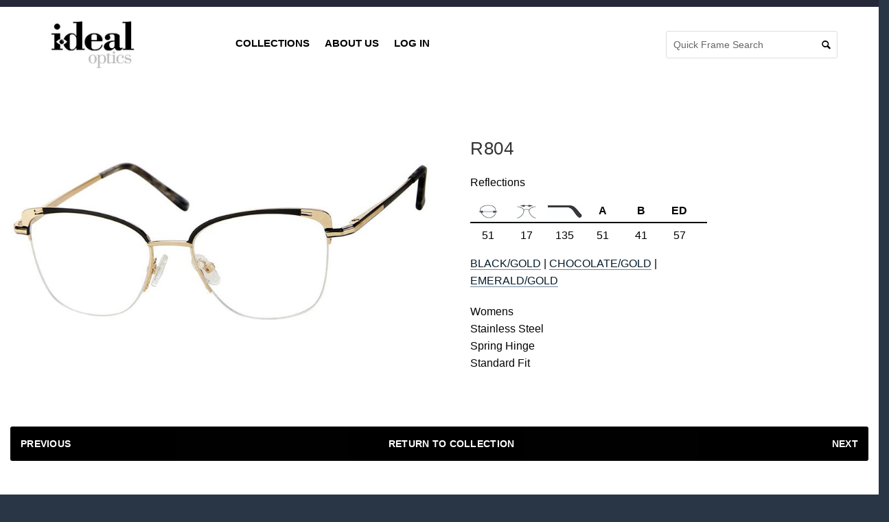

--- FILE ---
content_type: text/html; charset=utf-8
request_url: https://www.i-dealoptics.com/catalog/reflections/reflections/r804
body_size: 6695
content:









<!DOCTYPE html>
<html>
<head>
    <meta charset="utf-8">
    <meta http-equiv="X-UA-Compatible" content="IE=edge">
    <meta name="viewport" content="width=device-width, initial-scale=1.0, user-scalable=no">
    <meta name="description" content="">
    <meta name="author" content="">
    <meta name="facebook-domain-verification" content="k4hjwz5iqkq9pfgpaw8c460z880o9f" />
    <title>R804 - I-Deal Optics</title>
    <!-- Fonts -->
    <!-- Bootstrap Core CSS -->
    <link href="/Content/bootstrap.min.css" rel="stylesheet">

    <!-- Customizable CSS -->
    <!-- Icons/Glyphs -->
    <link href="/fonts/fontello.css" rel="stylesheet">
    
    <link href="/Content/main.css" rel="stylesheet">
    <link href="/Content/owl.carousel.css" rel="stylesheet">
    <link href="/Content/owl.transitions.css" rel="stylesheet">
    <link href="/Content/animate.min.css" rel="stylesheet">
    <link href="/Content/autocompletestyles.css" rel="stylesheet" />
    <!-- AZ css file -->
    <link href="/Content/Site.css" rel="stylesheet">
    <!-- CUSTOM css file -->
    <link href="/Content/custom.css" rel="stylesheet">
    <link href="/Content/font-awesome.min.css" rel="stylesheet">

    <!-- CUSTOM FONTS -->
    
    

    <!-- Google Tag Manager -->
    <script>
        (function (w, d, s, l, i) {
            w[l] = w[l] || []; w[l].push({
                'gtm.start':
                    new Date().getTime(), event: 'gtm.js'
            }); var f = d.getElementsByTagName(s)[0],
                j = d.createElement(s), dl = l != 'dataLayer' ? '&l=' + l : ''; j.async = true; j.src =
                    'https://www.googletagmanager.com/gtm.js?id=' + i + dl; f.parentNode.insertBefore(j, f);
        })(window, document, 'script', 'dataLayer', 'GTM-NH25WZL');</script>
    <!-- End Google Tag Manager —>

    

    <!-- Global site tag (gtag.js) - Google Analytics -->
    <script async src="https://www.googletagmanager.com/gtag/js?id=UA-109081369-1"></script>

    <script>
        window.dataLayer = window.dataLayer || [];
        function gtag() { dataLayer.push(arguments); }
        gtag('js', new Date());
        gtag('config', 'UA-109081369-1');
        gtag('config', 'AW-441229050');
    </script>

    

    
    <!--2 scripts below are for facebook pixel tracking. Commented out in stage-->
    <script type="text/javascript" id="RegularPixel">
        //Facebook Pixel Code
        function FacebookPixelRegular() {
            !function (f, b, e, v, n, t, s) {
                if (f.fbq) return; n = f.fbq = function () {
                    n.callMethod ?
                        n.callMethod.apply(n, arguments) : n.queue.push(arguments);
                };
                if (!f._fbq) f._fbq = n; n.push = n; n.loaded = !0; n.version = '2.0';
                n.queue = []; t = b.createElement(e); t.async = !0;
                t.src = v; s = b.getElementsByTagName(e)[0];
                s.parentNode.insertBefore(t, s);
            }(window, document, 'script',
                'https://connect.facebook.net/en_US/fbevents.js');
            fbq('init', '623597924824506');
            fbq('track', 'PageView');
            fbq('track', 'ViewContent');
        }
    </script>
    <noscript>
        <img height="1" width="1" src="https://www.facebook.com/tr?id=623597924824506&ev=PageView&noscript=1" />
    </noscript>

    

    
    <script type="text/javascript" id="PurchasePixel">
        function FacebookPixelPurchase() {
            !function (f, b, e, v, n, t, s) {
                if (f.fbq) return; n = f.fbq = function () {
                    n.callMethod ?
                        n.callMethod.apply(n, arguments) : n.queue.push(arguments);
                };
                if (!f._fbq) f._fbq = n; n.push = n; n.loaded = !0; n.version = '2.0';
                n.queue = []; t = b.createElement(e); t.async = !0;
                t.src = v; s = b.getElementsByTagName(e)[0];
                s.parentNode.insertBefore(t, s);
            }(window, document, 'script',
                'https://connect.facebook.net/en_US/fbevents.js');
            fbq('init', '623597924824506');
            fbq('track', 'PageView');
            fbq('track', 'ViewContent');
            fbq('track', 'Purchase', { value: 0.00, currency: 'USD' });
        }
    </script>
    <noscript>
        <img height="1" width="1" src="https://www.facebook.com/tr?id=623597924824506&ev=PageView&noscript=1" />
    </noscript>

    

    <!-- Facebook Pixel Code -->
    <script>
        if (document.location.href.indexOf('/ShoppingCart/OrderConfirmation') > -1) {
            FacebookPixelPurchase();
            //$("#RegularPixel").remove();
        }
        else {
            FacebookPixelRegular();
            //$("#PurchasePixel").remove();
        }
    </script>
    <!-- End Facebook Pixel Code -->
</head>
<body onunload="">
    <!-- Google Tag Manager (noscript) -->
    <noscript>
        <iframe src="https://www.googletagmanager.com/ns.html?id=GTM-NH25WZL"
                height="0" width="0" style="display:none;visibility:hidden"></iframe>
    </noscript>
    <!-- End Google Tag Manager (noscript) -->

    


<header>
    <div class="navbar">
        <div class="navbar-header">
            <div class="top-header">
                <div class="container-fluid visible-xs visible-sm">
                    <section id="headerpromotion">
                        



<div class="marquee">
    

    
</div>



                    </section>
                </div>
                <div class="container hidden-xs hidden-sm">
                    <div class="row">
                        
                        <div class="col-md-8">
                            <section id="headerpromotion">
                                



<div class="marquee">
    

    
</div>



                            </section>
                        </div>
                    </div>
                </div>
            </div>
            <div class="container">
                <!-- /.social -->
                <!-- ============================================================= LOGO MOBILE ============================================================= -->

                <a class="navbar-brand" href="/"><img src="/images/I-deal-logo.jpg" class="logo" alt=""></a>

                <!-- ============================================================= LOGO MOBILE : END ============================================================= -->

                <a class="btn responsive-menu pull-right" data-toggle="collapse" data-target=".navbar-collapse"><i class='icon-menu-1'></i></a>
            </div><!-- /.container -->
        </div><!-- /.navbar-header -->




<div class="yamm">
    <div class="navbar-collapse collapse">
        <div class="container">

            <!-- ============================================================= LOGO ============================================================= -->

            <a class="navbar-brand" href="/"><img src="/images/I-deal-logo.jpg" class="logo" alt=""></a>

            <!-- ============================================================= LOGO : END ============================================================= -->
            <!-- ============================================================= MAIN NAVIGATION ============================================================= -->

            <ul class="nav navbar-nav">

                





<li class="dropdown nav-item">
    <a href="/Home/Collections" class="dropdown-toggle js-activated disabled">Collections</a>
    <ul class="dropdown-menu">
                <li>
                    <a href="/catalog/casino">Casino</a>
                </li><!-- /.dropdown-submenu -->
                <li>
                    <a href="/catalog/elegante">Elegante</a>
                </li><!-- /.dropdown-submenu -->
                <li>
                    <a href="/catalog/elevate">Elevate</a>
                </li><!-- /.dropdown-submenu -->
                <li>
                    <a href="/catalog/focus-eyewear">Focus Eyewear</a>
                </li><!-- /.dropdown-submenu -->
                <li>
                    <a href="/catalog/haggar">Haggar</a>
                </li><!-- /.dropdown-submenu -->
                <li>
                    <a href="/catalog/jbx">JBx</a>
                </li><!-- /.dropdown-submenu -->
                <li>
                    <a href="/catalog/jelly-bean">Jelly Bean</a>
                </li><!-- /.dropdown-submenu -->
                <li>
                    <a href="/catalog/rafaella">Rafaella</a>
                </li><!-- /.dropdown-submenu -->
                <li>
                    <a href="/catalog/reflections">Reflections</a>
                </li><!-- /.dropdown-submenu -->
                <li>
                    <a href="/catalog/rio-ray">Rio Ray</a>
                </li><!-- /.dropdown-submenu -->
                <li>
                    <a href="/catalog/suntrends">SunTrends</a>
                </li><!-- /.dropdown-submenu -->
                <li>
                    <a href="/catalog/clearance">Clearance</a>
                </li><!-- /.dropdown-submenu -->
            <li><a href='/Pdfs/i-dealoptics_web_catalog_04252025.pdf' target="_blank">DOWNLOAD CATALOG</a></li>
    </ul><!-- /.dropdown-menu -->
</li><!-- /.dropdown -->








                <li class="dropdown nav-item">
                    <a href="#" onclick="window.open('/home/AboutUs','_self')" target="_self" class="dropdown-toggle js-activated">About Us</a>

                    <ul class="dropdown-menu">
                        <li><a href="/About">OUR STORY</a></li>
                        
                        
                        
                        <li><a href="/Home/Contact">Contact</a></li>
                        <li><a href="/ShowSchedule">Show Schedule</a></li>
                        <li><a href="/ContactSales">Contact Sales</a></li>
                        <li><a href="/OpticalPartners">Optical Partners</a></li>
                        <li><a href="/Careers">Careers</a></li> 
                        
                    </ul><!-- /.dropdown-menu -->
                </li><!-- /.dropdown -->
                

                <li class="nav-item">
                    

    <a href="\Account\Login">
        Log In
    </a>

                </li>
                
                <li class="search-bar">
                    <form id="search" class="navbar-form search" role="search">
                        <input type="search" class="form-control" id="txtQuickSearch" placeholder="Quick Frame Search">
                        <i class="icon-search"></i>
                    </form>
                    
                    
                    <div id="searchSuggestions"></div>
                </li>
            </ul><!-- /.nav -->
            <!-- ============================================================= MAIN NAVIGATION : END ============================================================= -->
        </div><!-- /.container -->
    </div><!-- /.navbar-collapse -->
</div><!-- /.yamm -->    </div><!-- /.navbar -->
</header>
    <main>
        




<style>
    /* prevent the span text from wrapping and show ellipsis when too long */
    #styleDescriptions .desc-column .text-small,
    #styleDescriptions .desc-column .text-small span {
        min-width: 0; /* helps overflow work inside flex/cols */
    }

        #styleDescriptions .desc-column .text-small span {
            display: inline-block; /* allow width/overflow control */
            white-space: nowrap; /* prevent wrapping inside span */
            overflow: hidden;
            text-overflow: ellipsis; /* show ... for clipped text */
            vertical-align: middle;
            max-width: 100%;
        }
</style>

<section id="portfolio-post">
    <div class="container-fluid inner">
        <div class="row" id="stylePartial">
            <div class="col-md-6">
                <div id="frameDetailOwlCarousel" class="owl-carousel owl-inner-pagination owl-inner-nav owl-ui-md">
                            <div class="item">
                                <figure>
                                    <img src="/Image/ShowImage?w=770&amp;sku=R804BLK51&amp;upc=842691109521" alt="" data-upc="842691109521">
                                </figure>
                            </div><!-- /.item -->
                            <div class="item">
                                <figure>
                                    <img src="/Image/ShowImage?w=770&amp;sku=R804CHC51&amp;upc=842691109538" alt="" data-upc="842691109538">
                                </figure>
                            </div><!-- /.item -->
                            <div class="item">
                                <figure>
                                    <img src="/Image/ShowImage?w=770&amp;sku=R804EMD51&amp;upc=842691109545" alt="" data-upc="842691109545">
                                </figure>
                            </div><!-- /.item -->

                </div><!-- /.owl-carousel -->
            </div><!-- /.col -->

            <div class="main-col col-md-5 inner-left-sm">
                <header>
                    <div class="smallspace visible-xs visible-sm"></div>

                    <h2 class="text-uppercase">R804</h2>
                        <p class="text-small">Reflections</p>

                    <div class="style-detail">
                        <p class="text-small text-border-bottom">
                            <span><img src="/Images/EyeIcon.jpg" alt="" /></span>
                            <span><img src="/Images/BridgeIcon.jpg" alt="" /></span>
                            <span><img src="/Images/TempleIcon.jpg" alt="" /></span>
                            <span><b>A</b></span>
                            <span><b>B</b></span>
                            <span><b>ED</b></span>
                        </p>
                            <p class="text-small">
                                <span>51</span>
                                <span>17</span>
                                <span>135</span>
                                <span>51</span>
                                <span>41</span>
                                <span>57</span>
                            </p>
                    </div>

                    <p class="text-small text-uppercase top-margin">
                        
                            <a data-value="0" class="goTo">Black/Gold</a>
                                |
                            <a data-value="1" class="goTo">Chocolate/Gold</a>
                                |
                            <a data-value="2" class="goTo">Emerald/Gold</a>
                    </p>

                    <div class="row" id="styleDescriptions">
                        <div class="col-xs-12">
                            <div class="row">
                                <!-- Make this full width on xs, and sm -->
                                <div class="col-xs-12 col-sm-12 desc-column">
                                            <span class="text-small">Womens</span>
                                                                                <br /><span class="text-small">Stainless Steel</span>
                                                                                <br /><span class="text-small">Spring Hinge</span>
                                    <br /><span class="text-small" id="fitTypeValue"></span>

                                </div>
                            </div>
                        </div>
                    </div>
                </header>
            </div><!-- /.col -->
        </div><!-- /.row -->
        
        
    </div><!-- /.container -->
</section>

<section id="more-works">
    <div class="inner-bottom container-fluid">
        <div class="row">
            <div class="row">
                <div class="col-sm-12 text-center">
                    <div id="accordion" class="panel-group blank">
                        <div class="panel panel-default">
                            <div class="text-center control-navigation">
                                <h4 style="color: #000 !important; background-color: black; border-radius: 3px; ">
                                        <a class="a-previous-image btn btn-default btn-prev" data-target="styleConfiguration" data-sort="" data-collection="Reflections"
                                           data-subcollection="Reflections" data-type="frame" data-gender="WOMENS" data-style="r802"
                                           data-color="" data-eyesize="51-17-135"
                                           href='../reflections/r802'>
                                            
                                            PREVIOUS
                                        </a>
                                    <a href="https://www.i-dealoptics.com/catalog/reflections" class="btn btn-default">
                                        <span>Return To Collection</span>
                                    </a>
                                        <a class="a-next-image btn btn-default btn-next" data-target="styleConfiguration" data-sort=""
                                           data-collection="Reflections" data-subcollection="Reflections" data-type="frame"
                                           data-gender="WOMENS" data-style="r805" data-color="" data-eyesize="51-17-135"
                                           href='../reflections/r805'>
                                            
                                            NEXT
                                        </a>
                                </h4>
                            </div><!-- /.panel-heading -->
                        </div><!-- /.panel -->
                    </div><!-- /.accordion -->
                </div><!-- /.col -->
            </div><!-- /.row -->
            <!-- Base style return bar -->
            
            
            
            
            
            
            
            
            
            
            
            <!-- /.panel-heading -->
            <!-- /.panel -->
            <!-- /.accordion -->
            <!-- /.col -->
            <!-- /.row -->
        </div>
    </div><!-- /.container -->
</section>

    </main>

    

<footer class="dark-bg">
    <div class="footer-bottom">
        <div class="container inner">
            <div class="clearfix">
                <div class="col-xs-12 col-sm-7 col-md-8">
                    <ul class="footer-menu ">
                        <li><a href="/">Home</a></li>
                        <li><a href="/Home/Contact">Contact</a></li>
                        <li><a href="/Careers">Careers</a></li> 
                        <li><a href="/PrivacyPolicy">PRIVACY POLICY</a></li>
                        <li><a href="/TermsAndConditions">Terms &amp; Conditions</a></li>
                        <li><a href="/CaliforniaProp65">California Prop 65</a></li>
                    </ul>
                </div>
                <div class="col-xs-12 col-sm-5 col-md-4">
                    <ul class="social list-unstyled list-inline pull-right">
                        <li><a href=https://www.facebook.com/idealopticsmedia/ target="_blank"><i class="icon-s-facebook"></i></a></li>
                        <li><a href=https://twitter.com/idealoptics target="_blank"><i class="icon-s-twitter"></i></a></li>
                        
                        <li><a href=https://www.instagram.com/idealoptics/ target="_blank"><i class="icon-s-instagram"></i></a></li>
                    </ul>
                </div>
                <div class="col-xs-12 col-sm-7 col-md-8">
                    <p class="pull-left text-12">&copy; 2026 I-Deal Optics. All rights reserved.</p>
                </div>
            </div>
        </div><!-- .container -->
    </div><!-- .footer-bottom -->
</footer>

    <script src="https://ajax.googleapis.com/ajax/libs/jquery/2.1.4/jquery.min.js"></script>
    <script type="text/javascript" src="//cdn.jsdelivr.net/jquery.marquee/1.4.0/jquery.marquee.min.js"></script>
    <script src="/Scripts/jquery.easing.1.3.min.js"></script>
    <script src="/Scripts/jquery.form.js"></script>
    <script src="/Scripts/jquery.validate.min.js"></script>
    <script src="/Scripts/bootstrap.min.js"></script>
    <script src="/Scripts/bootstrap-hover-dropdown.min.js"></script>
    <script src="/Scripts/skrollr.min.js"></script>
    <script src="/Scripts/skrollr.stylesheets.min.js"></script>
    <script src="/Scripts/waypoints.min.js"></script>
    <script src="/Scripts/waypoints-sticky.min.js"></script>
    <script src="/Scripts/owl.carousel.min.js"></script>
    <script src="/Scripts/jquery.isotope.min.js"></script>
    <script src="/Scripts/jquery.easytabs.min.js"></script>
    <script src="/Scripts/jquery.autocomplete.min.js" type="text/javascript"></script>
    <script src="/Scripts/viewport-units-buggyfill.js"></script>
    <script src="/Scripts/js.cookie.js"></script>
    <script src="/Scripts/scripts.js"></script>
    <script src="/Scripts/Search.js"></script>
    <script src="/bundles/jquery?v=Xuam6TWPhcGt1QT7p5fexG3T-XZA9hjh88zJ89jkDQQ1"></script>

    <script src="/bundles/jqueryval?v=Rym-NZH-oM5kiKoKDryqFNXxc4pZgv5U4F7tYDdzUdM1"></script>


    
    
    <script src="/Scripts/Catalog/Frame.js"></script>

    <script>
    // server-side generated lookup
    var fitTypeLookup = {};
            fitTypeLookup['842691109521'] = 'Standard Fit';
            fitTypeLookup['842691109538'] = 'Standard Fit';
            fitTypeLookup['842691109545'] = 'Standard Fit';

    function updateFitTypeValue(upc) {
        var $el = $('#fitTypeValue');
        if (!upc) {
            $el.text('');
            return;
        }
        var value = fitTypeLookup[upc];
        if (value && value.toUpperCase() !== 'UNAVAILABLE') {
            $el.text(value);
        } else {
            $el.text('');
        }
    }

    function getActiveUPC() {
        var $carousel = $('#frameDetailOwlCarousel');

        // Prefer non-cloned active item (best when loop:true and clones exist)
        var $img = $carousel.find('.owl-item.active:not(.cloned) img').first();
        if ($img.length && $img.data('upc') !== undefined) return $img.data('upc');

        // Fallback to any active
        $img = $carousel.find('.owl-item.active img').first();
        if ($img.length && $img.data('upc') !== undefined) return $img.data('upc');

        // Final fallback to first item image
        $img = $carousel.find('.item img').first();
        return $img.length ? $img.data('upc') : null;
    }

    $(function() {
        // initial set
        var lastUPC = null;
        function refreshIfChanged() {
            var upc = getActiveUPC();
          //  if (upc !== lastUPC) {
                lastUPC = upc;
                updateFitTypeValue(upc);
          //  }
        }
        refreshIfChanged();

        // MutationObserver to detect class changes on .owl-item (works across Owl versions)
        var carousel = document.getElementById('frameDetailOwlCarousel');
        if (carousel && window.MutationObserver) {
            var items = carousel.querySelectorAll('.owl-item');
            var obs = new MutationObserver(function(mutations) {
                // any class change could indicate active item changed; via requestAnimationFrame
                window.requestAnimationFrame(refreshIfChanged);
            });
            items.forEach(function(it) {
                obs.observe(it, { attributes: true, attributeFilter: ['class'] });
            });

            // If owl re-initializes and replaces items, we should observe future items too.
            // Observe the container for childList changes so we can reattach observers to new items:
            var containerObs = new MutationObserver(function(mutations) {
                // detach previous observers and attach to new items
                items = carousel.querySelectorAll('.owl-item');
                // small delay to allow new nodes to be present
                setTimeout(function() {
                    items.forEach(function(it) {
                        obs.observe(it, { attributes: true, attributeFilter: ['class'] });
                    });
                    // immediate refresh
                    refreshIfChanged();
                }, 10);
            });
            containerObs.observe(carousel, { childList: true, subtree: true });
        } else {
            // Fallback: polling every 250ms
            setInterval(refreshIfChanged, 250);
        }

        // Handle built-in nav clicks (.owl-next / .owl-prev) - update shortly after click
        $(document).on('click', '#frameDetailOwlCarousel .owl-next, #frameDetailOwlCarousel .owl-prev', function() {
            // show an alert whenever owl carousel controls are clicked
          //  var which = $(this).hasClass('owl-next') ? 'next' : 'prev';
            //alert('Owl carousel control clicked: ' + which);
            var upc = $('#frameDetailOwlCarousel .item').eq(idx).find('img').data('upc');
            updateFitTypeValue(upc);
            lastUPC = upc;

            //setTimeout(refreshIfChanged, 80); // allow Owl to move active classes
        });

        // Color links that move carousel
        $('.goTo').on('click', function(e) {
            e.preventDefault();
            var idx = $(this).data('value');
            var $carousel = $('#frameDetailOwlCarousel');

            if ($carousel.length && typeof $carousel.trigger === 'function') {
                // trigger v1/v2 compatible 'to' or custom trigger - v1 supports .trigger('owl.jumpTo', idx) or .trigger('to.owl.carousel', [idx])
                // We'll call both to be safe, and then fallback to a timed refresh.
                try { $carousel.trigger('to.owl.carousel', [idx, 300]); } catch(e) {}
                try { $carousel.trigger('owl.jumpTo', idx); } catch(e) {}
                try { $carousel.trigger('owl.goTo', idx); } catch(e) {}
                // Safety update in case events don't propagate
                setTimeout(function() {
                    var upc = $carousel.find('.item').eq(idx).find('img').data('upc');
                    updateFitTypeValue(upc);
                    lastUPC = upc;
                }, 50);
            } else {
                // fallback immediate update
                var upc = $('#frameDetailOwlCarousel .item').eq(idx).find('img').data('upc');
                updateFitTypeValue(upc);
                lastUPC = upc;
            }
        });

        // If user clicks image directly
        $('#frameDetailOwlCarousel').on('click', '.item img', function() {
            var upc = $(this).data('upc');
            updateFitTypeValue(upc);
            lastUPC = upc;
        });

        // Responsive inline style for desc-column
        function applyResponsiveDescColumn() {
            if (window.innerWidth <= 767) {
                $('#styleDescriptions .desc-column').css('padding-right', '0');
            } else {
                $('#styleDescriptions .desc-column').css('padding-right', '');
            }
        }
        applyResponsiveDescColumn();
        $(window).on('resize', applyResponsiveDescColumn);
    });
    </script>

<script defer src="https://static.cloudflareinsights.com/beacon.min.js/vcd15cbe7772f49c399c6a5babf22c1241717689176015" integrity="sha512-ZpsOmlRQV6y907TI0dKBHq9Md29nnaEIPlkf84rnaERnq6zvWvPUqr2ft8M1aS28oN72PdrCzSjY4U6VaAw1EQ==" data-cf-beacon='{"version":"2024.11.0","token":"609550ca34b8468f98bcb43ba555278f","r":1,"server_timing":{"name":{"cfCacheStatus":true,"cfEdge":true,"cfExtPri":true,"cfL4":true,"cfOrigin":true,"cfSpeedBrain":true},"location_startswith":null}}' crossorigin="anonymous"></script>
</body>

<script type="text/javascript">_linkedin_partner_id = "2741986"; window._linkedin_data_partner_ids = window._linkedin_data_partner_ids || []; window._linkedin_data_partner_ids.push(_linkedin_partner_id);</script>
<script type="text/javascript">(function () { var s = document.getElementsByTagName("script")[0]; var b = document.createElement("script"); b.type = "text/javascript"; b.async = true; b.src = "https://snap.licdn.com/li.lms-analytics/insight.min.js"; s.parentNode.insertBefore(b, s); })();</script>
<noscript> <img height="1" width="1" style="display:none;" alt="" src="https://px.ads.linkedin.com/collect/?pid=2741986&fmt=gif" /> </noscript>

</html>

--- FILE ---
content_type: text/css
request_url: https://www.i-dealoptics.com/Content/main.css
body_size: 33374
content:
/*
Template: 		REEN – Made for Designers
Description: 	Creative Portfolio Bootstrap 3 Template
Version: 		1.3.1
Author: 		fuviz
Demo URI: 		http://demo.fuviz.com/reen
*/

/*===================================================================================*/
/*	GENERAL
/*===================================================================================*/

*,
*:before,
*:after {
    -webkit-box-sizing: border-box;
    -moz-box-sizing: border-box;
    box-sizing: border-box;
}

:focus {
    outline: 0 !important;
}

figure {
    margin: 0;
    padding: 0;
}

    figure img {
        width: 100%;
        height: auto;
    }

    figure :not(.icon-overlay) a:hover,
    figure:not(.icon-overlay) > a:hover {
        opacity: .7;
    }

img[src*=".svg"] {
    height: 100%;
}

iframe {
    border: none;
}

* > p:last-child {
    padding-bottom: 0 !important;
    margin-bottom: 0 !important;
}

::selection {
    background: #AAF2E4; /* Safari */
    color: #506A85;
}

::-moz-selection {
    background: #AAF2E4; /* Firefox */
    color: #506A85;
}

html:not(.no-csstransitions) main [class*="col-"] {
    opacity: 0; /* Hide content for animations on scroll in scripts.js */
}

body {
    font-family: 'Microsoft Sans Serif','MS Sans Serif', Arial, Helvetica, sans-serif;
    background-color: #283645;
    color: #73879C;
    font-size: 18px;
    line-height: 150%;
    -webkit-font-smoothing: antialiased;
    -webkit-text-size-adjust: 100%;
    /*-moz-osx-font-smoothing: grayscale;*/
    text-rendering: optimizeLegibility;
    overflow-x: hidden !important;
}

.skrollr body {
    height: auto !important;
}

.navbar,
main {
    background-color: #FFF;
}

.container {
    padding-right: 0;
    padding-left: 0;
}

p {
    margin-bottom: 20px;
}

    p a {
        border-bottom: 1px solid #73879C;
    }

        p a:hover {
            border-color: transparent;
        }

a {
    color: inherit;
    -webkit-transition: all 200ms ease-out;
    -moz-transition: all 200ms ease-out;
    -o-transition: all 200ms ease-out;
    transition: all 200ms ease-out;
}

    a:hover,
    a:focus {
        color: #008AAB;
        text-decoration: none;
    }

h1,
h2,
h3,
h4,
h5,
h6 {
    font-family: 'Microsoft Sans Serif','MS Sans Serif', Arial, Helvetica, sans-serif;
    font-weight: 500;
    letter-spacing: 0.025em;
    color: #506A85;
    margin-top: 0;
    /*word-wrap: break-word;*/
}

h1 {
    font-size: 44px;
    line-height: 130%;
    margin-bottom: 25px;
}

h2 {
    font-size: 26px;
    line-height: 130%;
    margin-bottom: 20px;
}

h3 {
    font-size: 20px;
    line-height: 150%;
    margin-bottom: 15px;
}

h4 {
    font-size: 16px;
    line-height: 150%;
    margin-bottom: 15px;
}

h5 {
    font-size: 14px;
    line-height: 160%;
    margin-bottom: 13px;
}

h6 {
    font-size: 12px;
    line-height: 160%;
    margin-bottom: 10px;
}

a .logo {
    -webkit-transition: all 200ms ease-out;
    -moz-transition: all 200ms ease-out;
    -o-transition: all 200ms ease-out;
    transition: all 200ms ease-out;
}

a.navbar-brand:hover {
    opacity: .6;
}

a.green:hover {
    background: #008AAB !important;
}

a.blue:hover {
    background: #3F8DBF !important;
}

a.red:hover {
    background: #FA6C65 !important;
}

a.orange:hover {
    background: #F27A24 !important;
}

a.purple:hover {
    background: #9B59B6 !important;
}

a.pink:hover {
    background: #D487BE !important;
}

a.navy:hover {
    background: #34495E !important;
}

a.gray:hover {
    background: #95A5A6 !important;
}

ol {
    position: relative;
    padding-left: 22px;
}

ul {
    list-style: none;
    position: relative;
    padding-left: 22px;
}

    ul.arrowed li,
    ul.circled li,
    ol li {
        margin-bottom: 5px;
    }

        ul.arrowed li:before {
            font-family: 'fontello';
            font-size: 75%;
            font-weight: normal;
            color: #008AAB;
            vertical-align: baseline;
            content: '\2192';
            margin-top: 1px;
            margin-left: -20px;
            position: absolute;
        }

        ul.circled li:before {
            font-family: 'fontello-circle';
            content: '\e800';
            font-size: 8px;
            font-weight: normal;
            color: #008AAB;
            padding-top: 1px;
            margin-left: -20px;
            vertical-align: top;
            position: absolute;
        }

    ul.contacts {
        padding-left: 0;
    }

        ul.contacts li {
            margin-bottom: 5px;
        }

footer ul.contacts li {
    margin-bottom: 2px;
    color: #061C2B;
}

.social-network {
    position: relative;
    z-index: 0;
    padding-top: 25px;
}

    .social-network .social li {
        display: table-cell;
    }

        .social-network .social li a i {
            width: 55px;
            height: 80px;
            font-size: 20px;
        }

#hero .slider-text {
    background-color: #000;
    width: 147px;
    padding: 5px 10px;
    position: absolute;
    top: 65%;
    left: 20px;
}

#hero h1 {
    font-size: 78px;
    line-height: 110%;
    font-weight: 900;
    letter-spacing: .05em;
    text-transform: uppercase;
    margin-bottom: 0;
    -webkit-transition: font 200ms ease-out;
    -moz-transition: font 200ms ease-out;
    -o-transition: font 200ms ease-out;
    transition: font 200ms ease-out;
    font-size: 18px !important;
    display: block;
    overflow: hidden;
    color: #fff;
}

#hero .item .glyphicon-play {
    font-size: 16px;
    right: -3px;
    margin-left: 7px;
}

#hero #owl-main .caption h1.light-bg,
#hero #owl-main .caption h1.medium-bg,
#hero #owl-main .caption h1.dark-bg,
#hero #owl-main .caption h1.tint-bg {
    font-size: 73px;
}

#hero h4 {
    font-size: 33px;
    line-height: 120%;
}

#hero p {
    font-size: 24px;
    line-height: 150%;
    font-weight: 400;
    letter-spacing: .015em;
    text-transform: none;
    margin-top: 20px;
    margin-bottom: 0;
    -webkit-transition: font 200ms ease-out, margin 200ms ease-out;
    -moz-transition: font 200ms ease-out, margin 200ms ease-out;
    -o-transition: font 200ms ease-out, margin 200ms ease-out;
    transition: font 200ms ease-out, margin 200ms ease-out;
}

#hero .btn {
    margin-top: 60px;
    margin-bottom: 0;
    -webkit-transition: background 200ms ease-out, font 200ms ease-out, padding 200ms ease-out, margin 200ms ease-out;
    -moz-transition: background 200ms ease-out, font 200ms ease-out, padding 200ms ease-out, margin 200ms ease-out;
    -o-transition: background 200ms ease-out, font 200ms ease-out, padding 200ms ease-out, margin 200ms ease-out;
    transition: background 200ms ease-out, font 200ms ease-out, padding 200ms ease-out, margin 200ms ease-out;
}

#hero .btn-large {
    font-size: 18px;
    padding: 18px 70px 20px;
}

header p {
    font-size: 22px;
    line-height: 150%;
}

p + h2,
p + h3 {
    padding-top: 15px;
}

.text-small {
    font-size: 16px;
    line-height: 160%;
}

.text-normal {
    font-size: inherit;
    line-height: inherit;
}

h2 + .text-small {
    margin-top: -5px;
}

header h2 + .text-small {
    margin-top: 0;
}

.post-title {
    margin: 0 0 15px 0;
}

h1.post-title {
    font-size: 22px;
    line-height: 24px;
}

.bordered .post-title {
    margin-bottom: 5px;
}

main header + * {
    margin-top: 35px !important;
}

.inner {
    padding-top: 120px;
    padding-bottom: 120px;
}

.inner-md {
    padding-top: 100px;
    padding-bottom: 100px;
}

.inner-sm {
    padding-top: 80px;
    padding-bottom: 80px;
}

.inner-xs {
    padding-top: 40px;
    padding-bottom: 40px;
}

.inner-top {
    padding-top: 120px;
}

.inner-top-md {
    padding-top: 100px;
}

.inner-top-sm {
    padding-top: 80px;
}

.inner-top-xs {
    padding-top: 40px;
}

.inner-bottom {
    padding-bottom: 120px;
}

.inner-bottom-md {
    padding-bottom: 100px;
}

.inner-bottom-sm {
    padding-bottom: 80px;
}

.inner-bottom-xs {
    padding-bottom: 40px;
}

.inner-left {
    padding-left: 75px;
}

.inner-left-md {
    padding-left: 60px;
}

.inner-left-sm {
    padding-left: 45px;
}

.inner-left-xs {
    padding-left: 30px;
}

.inner-right {
    padding-right: 75px;
}

.inner-right-md {
    padding-right: 60px;
}

.inner-right-sm {
    padding-right: 45px;
}

.inner-right-xs {
    padding-right: 30px;
}

.outer {
    margin-top: 120px;
    margin-bottom: 120px;
}

.outer-md {
    margin-top: 100px;
    margin-bottom: 100px;
}

.outer-sm {
    margin-top: 80px;
    margin-bottom: 80px;
}

.outer-xs {
    margin-top: 40px;
    margin-bottom: 40px;
}

.outer-top {
    margin-top: 120px;
}

.outer-top-md {
    margin-top: 100px;
}

.outer-top-sm {
    margin-top: 80px;
}

.outer-top-xs {
    margin-top: 40px;
}

.outer-bottom {
    margin-bottom: 120px;
}

.outer-bottom-md {
    margin-bottom: 100px;
}

.outer-bottom-sm {
    margin-bottom: 80px;
}

.outer-bottom-xs {
    margin-bottom: 40px;
}

.center-block {
    float: none;
}

.height-xs {
    height: 30vh;
}

.height-sm {
    height: 44vh;
}

.height-md {
    height: 61vh;
}

.height-lg {
    height: 90vh;
}

.dropcap {
    float: left;
    display: inline-block;
    width: 44px;
    height: 44px;
    background: #F2F5F7;
    font-size: 28px;
    font-weight: 700;
    line-height: 44px;
    text-align: center;
    color: #506A85;
    margin: 6px 15px 0 0;
}

.dropcap-lg {
    float: left;
    display: inline-block;
    width: 70px;
    height: 70px;
    background: #F2F5F7;
    font-size: 48px;
    font-weight: 700;
    line-height: 70px;
    text-align: center;
    color: #506A85;
    margin: 6px 15px 0 0;
}

blockquote {
    padding: 0;
    margin: 0;
    border: none;
}

    blockquote p {
        font-size: 22px;
        line-height: 160%;
        font-style: italic;
    }

    blockquote footer,
    blockquote small,
    blockquote .small {
        color: #506A85;
        font-size: 14px;
        line-height: 150%;
        font-weight: 700;
    }

        blockquote footer:before,
        blockquote small:before,
        blockquote .small:before,
        blockquote footer:after,
        blockquote small:after,
        blockquote .small:after {
            content: '';
            display: inline-block;
            width: 20px;
            height: 1px;
            background-color: #506A85;
            margin-bottom: .28em;
        }

        blockquote footer:before,
        blockquote small:before,
        blockquote .small:before {
            margin-right: 10px;
        }

        blockquote footer:after,
        blockquote small:after,
        blockquote .small:after {
            margin-left: 10px;
        }

hr {
    border: 0;
    border-bottom: 1px solid #CED7E0;
    margin: 60px 0;
}

.map iframe {
    display: block;
    max-width: 100%;
}

h1 + figure,
p + figure {
    padding-top: 15px;
}

h2 + figure,
h3 + figure,
h2 + .thumbs,
h3 + .thumbs,
h2 + .thumb,
h3 + .thumb {
    padding-top: 10px;
}

h4 + figure {
    padding-top: 5px;
}

h2 + .owl-carousel,
p + .owl-carousel,
h2 + .panel-group,
p + .panel-group {
    padding-top: 20px;
}

figure figcaption {
    font-size: 14px;
    line-height: 150%;
}

    figure figcaption h4 {
        margin-bottom: 10px;
    }

figure * + figcaption {
    padding-top: 20px;
}

figure + *,
.thumb + figure {
    padding-top: 25px;
}

.classic-blog figure + * {
    padding-top: 35px;
}

figure.post-media + * {
    padding-top: 0;
}

.member .icon-overlay {
    display: inline-block;
}

    .member .icon-overlay span {
        border-radius: 50%;
    }

.member .img-circle {
    max-width: 200px;
    max-height: 200px;
}

.member .member-image {
    position: relative;
}

.member figcaption {
    position: relative;
    padding-top: 35px;
    z-index: 0;
}

    .member figcaption.bordered {
        padding: 20px 15px 15px;
    }

    .member figcaption h2 span,
    .member figcaption h3 span {
        display: block;
        font-family: 'Microsoft Sans Serif','MS Sans Serif', 'Microsoft Sans Serif','MS Sans Serif', Arial, Helvetica, sans-serif;
        font-weight: 400;
        letter-spacing: 0.015em;
    }

    .member figcaption h3 {
        font-size: 16px;
        line-height: 130%;
        margin-bottom: 10px;
    }

    .member figcaption h2 span {
        font-size: 18px;
        line-height: 140%;
        margin-top: 5px;
    }

    .member figcaption h3 span {
        font-size: 14px;
        line-height: 120%;
        margin-top: 4px;
    }

    .member figcaption blockquote {
        font-size: 16px;
        font-style: italic;
        line-height: 160%;
        margin-bottom: 20px;
    }

        .member figcaption blockquote:before {
            display: inline;
            position: relative;
            content: "\201C";
            font-family: inherit;
            font-size: inherit;
            margin-right: 2px;
        }

        .member figcaption blockquote:after {
            content: "\201D";
            margin-left: 2px;
        }

.member .social {
    display: inline-block;
}

    .member .social li {
        display: table-cell;
    }

        .member .social li a i {
            width: 33px;
            height: 45px;
            font-size: 15px;
        }

.member .text-overlay .info .social li a i {
    color: #FFF;
}

.member .text-overlay .info .social li a:hover .icon-s-facebook {
    color: #3B5998;
    color: #4668B3;
}

.member .text-overlay .info .social li a:hover .icon-s-gplus {
    color: #DD4B39;
    color: #DE5745;
}

.member .text-overlay .info .social li a:hover .icon-s-twitter {
    color: #00ACED;
    color: #2FBBED;
}

.member .text-overlay .info .social li a i:after {
    background: #FFF;
}

.img-bg,
.img-bg-center {
    background-position: center !important;
    background-size: cover;
}

.img-bg-top {
    background-position: top !important;
    background-size: cover;
}

.img-bg-bottom {
    background-position: bottom !important;
    background-size: cover;
}

.img-bg-soft,
.img-bg-softer {
    background-position: center;
    position: relative;
}

    .img-bg-soft:before,
    .img-bg-softer:before {
        content: "";
        position: absolute;
        top: 0;
        left: 0;
        width: 100%;
        height: 100%;
    }

.light-bg.img-bg-soft:before {
    background-color: #F2F5F7;
    opacity: .66;
}

.dark-bg.img-bg-soft:before {
    background-color: #2F4052;
    opacity: .57;
}

.tint-bg.img-bg-soft:before {
    background-color: #008AAB;
    opacity: .84;
}

.light-bg.img-bg-softer:before {
    background-color: #F2F5F7;
    opacity: .95;
}

.dark-bg.img-bg-softer:before {
    background-color: #2F4052;
    opacity: .97;
}

.tint-bg.img-bg-softer:before {
    background-color: #008AAB;
    opacity: .96;
}

.screen-container {
    position: relative;
    width: 100%;
    height: auto !important;
    background: url("../images/art/screen-container.png") no-repeat top / 100%;
    overflow: hidden;
}

    .screen-container:before {
        content: "";
        display: block;
        padding-top: 47%;
    }

    .screen-container .tab-content {
        position: absolute;
        top: 0;
        right: 0;
        bottom: 0;
        left: 0;
        padding: 5% 4.5%;
        padding-bottom: 0;
    }

.sidelines {
    position: relative;
    line-height: 100%;
    border-bottom: 1px solid #CED7E0;
    margin-top: -.35em;
    margin-bottom: 1.5em;
}

    .sidelines span {
        position: relative;
        top: .5em;
        background: #FFF;
        padding: 0 .5em 0 0;
    }

    .sidelines.text-right span,
    .text-right .sidelines span {
        padding: 0 0 0 .5em;
    }

    .sidelines.text-center span,
    .text-center .sidelines span {
        padding: 0 .5em;
    }

.team-headline.sidelines {
    margin-top: -20px;
    margin-bottom: 40px;
}

.light-bg .sidelines {
    border-color: #BCC7D1;
}

    .light-bg .sidelines span {
        background: #F2F5F7;
    }

.dark-bg .sidelines {
    border-color: #73879C;
}

    .dark-bg .sidelines span {
        background: #2F4052;
    }

.video-container {
    position: relative;
    padding-bottom: 56.25%;
    height: 0;
    overflow: hidden;
}

    .video-container iframe,
    .video-container object,
    .video-container embed {
        position: absolute;
        top: 0;
        left: 0;
        width: 100%;
        height: 100%;
    }

iframe + iframe {
    margin-top: 10px;
}

.isotope, .owl-carousel .owl-wrapper-outer {
    z-index: 0;
}

.green-bg {
    background-color: #008AAB !important;
    color: #FFF !important;
    padding: 2px 8px 4px;
    margin-top: -2px;
}

.blue-bg {
    background-color: #3F8DBF !important;
    color: #FFF !important;
    padding: 2px 8px 4px;
    margin-top: -2px;
}

.red-bg {
    background-color: #FA6C65 !important;
    color: #FFF !important;
    padding: 2px 8px 4px;
    margin-top: -2px;
}

.orange-bg {
    background-color: #F27A24 !important;
    color: #FFF !important;
    padding: 2px 8px 4px;
    margin-top: -2px;
}

.purple-bg {
    background-color: #9B59B6 !important;
    color: #FFF !important;
    padding: 2px 8px 4px;
    margin-top: -2px;
}

.pink-bg {
    background-color: #D487BE !important;
    color: #FFF !important;
    padding: 2px 8px 4px;
    margin-top: -2px;
}

.navy-bg {
    background-color: #34495E !important;
    color: #FFF !important;
    padding: 2px 8px 4px;
    margin-top: -2px;
}

.gray-bg {
    background-color: #95A5A6 !important;
    color: #FFF !important;
    padding: 2px 8px 4px;
    margin-top: -2px;
}

.light-bg {
    background-color: #F2F5F7;
}

.dark-bg {
    background-color: #2F4052;
}

    .dark-bg,
    .dark-bg p,
    .dark-bg .item-details li:before {
        color: #A3B1BF;
    }

        .dark-bg h1,
        .dark-bg h2,
        .dark-bg h3,
        .dark-bg h4 {
            color: #061C2B;
        }

        .dark-bg .widget h1,
        .dark-bg .widget h2,
        .dark-bg .widget h3,
        .dark-bg .widget h4 {
            color: #FFF;
        }

.tint-bg {
    background-color: #008AAB;
    color: #FFF;
    padding: 2px 8px;
    margin-top: -2px;
}

    .tint-bg,
    .tint-bg h1,
    .tint-bg h2,
    .tint-bg h3,
    .tint-bg h4,
    .tint-bg p,
    .tint-bg .item-details li:before,
    .tint-bg .icon i.icn {
        color: #FFF;
    }

        .tint-bg a:hover {
            color: #506A85;
        }

.light-color,
.light-color .dark-bg {
    color: #FFF !important;
}

.medium-color {
    color: #A3B1BF !important;
}

.dark-color {
    color: #506A85 !important;
}

.tint-color {
    color: #008AAB !important;
}

.green {
    color: #008AAB !important;
}

.blue {
    color: #3F8DBF !important;
}

.red {
    color: #FA6C65 !important;
}

.pink {
    color: #D487BE !important;
}

.purple {
    color: #9B59B6 !important;
}

.orange {
    color: #F27A24 !important;
}

.navy {
    color: #34495E !important;
}

.gray {
    color: #95A5A6 !important;
}

.icon {
    display: inline-block;
    margin-bottom: 20px;
    -webkit-transition: all 200ms ease-out;
    -moz-transition: all 200ms ease-out;
    -o-transition: all 200ms ease-out;
    transition: all 200ms ease-out;
}

    .icon.circle {
        padding: 30px;
        border: 1px solid #008AAB;
        border-radius: 50%;
    }

        .icon.circle.xs {
            padding: 15px;
        }

        .icon.circle.sm {
            padding: 20px;
        }

        .icon.circle.lg {
            padding: 35px;
        }

    .icon i.icn {
        display: block;
        color: #008AAB;
        font-size: 65px;
        line-height: 100%;
        -webkit-transition: all 200ms ease-out;
        -moz-transition: all 200ms ease-out;
        -o-transition: all 200ms ease-out;
        transition: all 200ms ease-out;
    }

        .icon i.icn.xs {
            font-size: 20px;
        }

        .icon i.icn.sm {
            font-size: 35px;
        }

        .icon i.icn.lg {
            font-size: 85px;
        }

i.contact {
    margin-right: 5px;
    width: auto;
    height: auto;
    line-height: 18px;
}

.tagcloud {
    line-height: 25px;
}

footer {
    font-size: 14px;
    line-height: 22px;
}

    footer.dark-bg {
        color: #A3B1BF;
    }

    footer .inner {
        padding-top: 45px;
        padding-bottom: 35px;
    }

    footer .container > .row {
        margin-left: -25px;
        margin-right: -25px;
    }

    footer .row .inner {
        padding: 25px;
    }

    footer .logo {
        height: auto;
        max-height: 100%;
    }

    footer h4 {
        text-transform: uppercase;
        margin-bottom: 20px;
    }

    footer p {
        margin-bottom: 15px;
    }

.footer-menu {
    padding: 0;
    margin: 0;
    list-style: none;
}

    .footer-menu li {
        display: inline;
        padding-left: 7px;
    }

        .footer-menu li:before {
            display: inline-block;
            content: "·";
            padding-right: 12px;
        }

        .footer-menu li:first-child:before {
            display: none;
        }

.footer-bottom {
    background: #283645;
    color: #707E8C;
}

    .footer-bottom .container.inner {
        padding-top: 10px;
        padding-bottom: 30px;
    }

    .footer-bottom p,
    .footer-bottom a {
        color: #707E8C;
    }

    .footer-bottom p {
        padding: 0;
        margin: 0;
    }

.meta,
.more {
    font-size: 14px;
    font-weight: 400;
    line-height: 160%;
    cursor: default;
}

    .meta span:before {
        display: inline-block;
        content: "|";
        padding: 0 10px 0 7px;
    }

    .meta span:first-child:before {
        display: none;
        padding: 0;
    }

    .meta a {
        display: inline !important;
    }

        .meta a:hover,
        .more:hover {
            color: #008AAB;
        }

    .meta.tags a:before {
        content: "#";
        display: inline-block;
    }

.bordered .info {
    text-align: center;
}

    .bordered .info h3,
    .bordered .info h4 {
        margin-bottom: 5px;
    }

        .bordered .info h3 a,
        .bordered .info h4 a {
            color: #506A85;
        }

            .bordered .info h3 a:hover,
            .bordered .info h4 a:hover {
                color: #008AAB;
            }

    .bordered .info p {
        font-size: 14px;
        line-height: 22px;
        margin-bottom: 0;
    }

.bordered {
    border: 1px solid #E6E9ED;
    border-bottom-width: 2px;
    border-radius: 3px;
    padding: 25px;
    background: #F5F7FA;
}

.light-bg .bordered {
    background: #FFF;
}

.dark-bg .bordered .info h3,
.dark-bg .bordered .info h4,
.tint-bg .bordered .info h3,
.tint-bg .bordered .info h4 {
    color: #506A85;
}

.dark-bg .bordered .info p,
.tint-bg .bordered .info p {
    color: #73879C;
}

.no-top-border {
    border-top: none;
    border-top-left-radius: 0;
    border-top-right-radius: 0;
}

.border {
    border: 1px solid #CED7E0;
}

.border-top-lg,
.border-top-md,
.border-top-sm,
.border-top-xs,
.border-top {
    border-top: 1px solid #CED7E0;
}

.border-right-lg,
.border-right-md,
.border-right-sm,
.border-right-xs,
.border-right {
    border-right: 1px solid #CED7E0;
}

.border-bottom-lg,
.border-bottom-md,
.border-bottom-sm,
.border-bottom-xs,
.border-bottom {
    border-bottom: 1px solid #CED7E0;
}

.border-left-lg,
.border-left-md,
.border-left-sm,
.border-left-xs,
.border-left {
    border-left: 1px solid #CED7E0;
}

.border-lg,
.border-top-lg,
.border-right-lg,
.border-bottom-lg,
.border-left-lg {
    border-width: 20px;
}

.border-md,
.border-top-md,
.border-right-md,
.border-bottom-md,
.border-left-md {
    border-width: 10px;
}

.border-sm,
.border-top-sm,
.border-right-sm,
.border-bottom-sm,
.border-left-sm {
    border-width: 5px;
}

.border-xs,
.border-top-xs,
.border-right-xs,
.border-bottom-xs,
.border-left-xs {
    border-width: 3px;
}

.light-bg .border,
.light-bg .border-lg,
.light-bg .border-md,
.light-bg .border-sm,
.light-bg .border-xs,
.light-bg .border-top-lg,
.light-bg .border-top-md,
.light-bg .border-top-sm,
.light-bg .border-top-xs,
.light-bg .border-top,
.light-bg .border-right-lg,
.light-bg .border-right-md,
.light-bg .border-right-sm,
.light-bg .border-right-xs,
.light-bg .border-right,
.light-bg .border-bottom-lg,
.light-bg .border-bottom-md,
.light-bg .border-bottom-sm,
.light-bg .border-bottom-xs,
.light-bg .border-bottom,
.light-bg .border-left-lg,
.light-bg .border-left-md,
.light-bg .border-left-sm,
.light-bg .border-left-xs,
.light-bg .border-left {
    border-color: #BCC7D1;
}

.dark-bg .border,
.dark-bg .border-lg,
.dark-bg .border-md,
.dark-bg .border-sm,
.dark-bg .border-xs,
.dark-bg .border-top-lg,
.dark-bg .border-top-md,
.dark-bg .border-top-sm,
.dark-bg .border-top-xs,
.dark-bg .border-top,
.dark-bg .border-right-lg,
.dark-bg .border-right-md,
.dark-bg .border-right-sm,
.dark-bg .border-right-xs,
.dark-bg .border-right,
.dark-bg .border-bottom-lg,
.dark-bg .border-bottom-md,
.dark-bg .border-bottom-sm,
.dark-bg .border-bottom-xs,
.dark-bg .border-bottom,
.dark-bg .border-left-lg,
.dark-bg .border-left-md,
.dark-bg .border-left-sm,
.dark-bg .border-left-xs,
.dark-bg .border-left {
    border-color: #73879C;
}

.tint-bg .border,
.tint-bg .border-lg,
.tint-bg .border-md,
.tint-bg .border-sm,
.tint-bg .border-xs,
.tint-bg .border-top-lg,
.tint-bg .border-top-md,
.tint-bg .border-top-sm,
.tint-bg .border-top-xs,
.tint-bg .border-top,
.tint-bg .border-right-lg,
.tint-bg .border-right-md,
.tint-bg .border-right-sm,
.tint-bg .border-right-xs,
.tint-bg .border-right,
.tint-bg .border-bottom-lg,
.tint-bg .border-bottom-md,
.tint-bg .border-bottom-sm,
.tint-bg .border-bottom-xs,
.tint-bg .border-bottom,
.tint-bg .border-left-lg,
.tint-bg .border-left-md,
.tint-bg .border-left-sm,
.tint-bg .border-left-xs,
.tint-bg .border-left {
    border-color: #FFF;
}

.last-bottom {
    padding-bottom: 0 !important;
    margin-bottom: 0 !important;
}

.last-right {
    padding-right: 0 !important;
    margin-right: 0 !important;
}

.reset-margin {
    margin: 0;
}

.reset-margin-left {
    margin-left: 0;
}

.reset-margin-right {
    margin-right: 0;
}

.reset-padding {
    padding: 0;
}

.reset-padding-left {
    padding-left: 0;
}

.reset-padding-right {
    padding-right: 0;
}

.single-block {
    padding: 0;
    border: 0;
    margin: 0;
}

h1 + .single-line,
h2 + .single-line,
h3 + .single-line,
h4 + .single-line {
    margin-top: -.5em;
}

.img-intext {
    margin-bottom: 20px;
}

aside {
    font-size: 16px;
    line-height: 160%;
}

    aside p {
        margin-bottom: 15px;
    }

    aside .txt-btn {
        font-size: 100%;
    }

    aside .thumb figure {
        margin: 0;
    }

.thumbs.no-gap {
    margin-left: 0;
    margin-right: 0;
}

    .thumbs.no-gap .thumb {
        padding: 0;
    }

.thumbs.gap-xs {
    margin-left: -5px;
    margin-right: 0;
}

    .thumbs.gap-xs .thumb {
        padding: 0 0 5px 5px;
    }

.thumbs.gap-sm {
    margin-left: -10px;
    margin-right: 0;
}

    .thumbs.gap-sm .thumb {
        padding: 0 0 10px 10px;
    }

.thumbs.gap-md {
    margin-left: -20px;
    margin-right: 0;
}

    .thumbs.gap-md .thumb {
        padding: 0 0 20px 20px;
    }

.thumbs.gap-lg {
    margin-left: -30px;
    margin-right: 0;
}

    .thumbs.gap-lg .thumb {
        padding: 0 0 30px 30px;
    }

.view-account {
    font-size: 18px;
    color: #000000;
}

    .view-account a {
        font-size: 18px;
        color: #00126b;
    }

.smallfont {
    font-size: 18px;
}

    .smallfont a {
        font-size: 18px;
    }

/*===================================================================================*/
/*	HEADER
/*===================================================================================*/

.navbar .container {
    display: table;
    padding: 0;
}

.navbar .navbar-header .container {
    display: block;
}

.navbar {
    margin: 0;
    border-radius: 0;
    border: none;
    position: relative;
    z-index: 8000;
    min-height: inherit;
}

    .navbar ul {
        list-style: none;
    }

.navbar-brand {
    float: none;
    display: table-cell;
    vertical-align: middle;
    padding: 0;
    max-width: 200px;
}
/*.navbar-brand img {
	max-height: 40px;
}*/
.navbar-header .navbar-brand {
    display: none;
}

.navbar-header {
    float: none !important;
    position: relative;
    background: #F5F7FA;
    border-bottom: 1px solid #E6E9ED;
    z-index: 0;
}

    .navbar-header li {
        float: none;
    }

    .navbar-header li,
    .navbar-header a {
        display: table-cell;
        vertical-align: middle;
        height: 40px;
    }

.navbar-collapse {
    position: relative;
    background-color: #FFF;
    width: 100%;
    padding-top: 30px;
    padding-bottom: 30px;
    /*border-bottom: 1px solid #E6E9ED;*/
}

    .navbar-collapse.collapse.stuck {
        position: fixed;
        top: 0;
        padding-top: 0;
        padding-bottom: 0;
        -webkit-box-shadow: 0 10px 10px rgba(0,0,0,0.1);
        -moz-box-shadow: 0 10px 10px rgba(0,0,0,0.1);
        box-shadow: 0 10px 10px rgba(0,0,0,0.1);
    }

        .navbar-collapse.collapse.stuck .navbar-brand img {
            max-height: 35px;
        }

.navbar-nav {
    float: none;
    display: table-cell;
    vertical-align: middle;
    padding-left: 30px;
    margin: 0;
    padding-top: 20px;
}

    /*.navbar-nav > li {
        padding: 0 20px;
    }*/

    .navbar-nav > li > a, .navbar-nav > li > form > a {
        font-size: 15px;
        line-height: 20px;
        font-weight: 700;
        text-transform: uppercase;
        color: #506A85;
        border: 1px solid rgba(255,255,255,0);
        border-radius: 3px;
        bottom: -1px;
        z-index: 1;
        padding: 10px 10px;
    }

.nav > li > form > a {
    position: relative;
    display: inline;
}

.navbar-nav > li.dropdown > a {
    border-bottom: 2px solid transparent;
    border-bottom-left-radius: 0;
    border-bottom-right-radius: 0;
}

.skrollable-after .navbar-nav > li > a {
    border-radius: 0;
    margin-top: -1px;
}

.nav > li.active > a {
    color: #1ABB9C;
}

.nav > li > a:focus {
    background-color: transparent;
    border-color: transparent;
}

.nav > li > a:hover, .nav > li > form > a:hover {
    background-color: #F5F7FA;
    border-color: #E6E9ED;
    color: #008AAB;
}

.navbar .dropdown-menu {
    padding: 0;
    margin: 0;
    width: 210px;
    background: #F5F7FA;
    border: none;
    border: 1px solid #E6E9ED;
    border-bottom-width: 2px;
    border-bottom-color: #CED2D6;
    -webkit-border-radius: 3px !important;
    -moz-border-radius: 3px !important;
    border-radius: 3px !important;
    -webkit-border-top-left-radius: 0 !important;
    -moz-border-radius-topleft: 0 !important;
    border-top-left-radius: 0 !important;
    -webkit-box-shadow: 0 10px 10px rgba(0,0,0,0.15);
    -moz-box-shadow: 0 10px 10px rgba(0,0,0,0.15);
    box-shadow: 0 10px 10px rgba(0,0,0,0.15);
    z-index: 0;
}

    .navbar .dropdown-menu:not(.yamm-dropdown-menu) li {
        background: #dcdcdc;
        border: none;
        border-top: 1px solid #95979a;
        padding: 5px 20px;
    }

        .navbar .dropdown-menu:not(.yamm-dropdown-menu) li:first-child {
            border: none;
        }

        .navbar .dropdown-menu:not(.yamm-dropdown-menu) li a {
            line-height: 18px;
            padding: 0;
            color: #73879C;
            text-transform: uppercase;
            font-weight: normal;
            white-space: normal;
        }

            .navbar .dropdown-menu:not(.yamm-dropdown-menu) li a:hover,
            .navbar .dropdown-menu:not(.yamm-dropdown-menu) li a.active {
                filter: none;
                background-color: #F5F7FA;
                color: #008AAB;
            }

.navbar .nav .open > a,
.navbar .nav .open > a:hover,
.navbar .nav .open > a:focus {
    background-color: #F5F7FA;
    border-color: #E6E9ED;
}

.navbar .nav > li > .dropdown-menu:not(.yamm-dropdown-menu):after {
    display: none;
}

.navbar .nav > li > .dropdown-menu:not(.yamm-dropdown-menu):before {
    display: none;
}

.navbar .dropdown-submenu .dropdown-menu {
    top: -1px !important;
}

.navbar .dropdown-menu:not(.yamm-dropdown-menu) > li > a:hover,
.navbar .dropdown-menu:not(.yamm-dropdown-menu) > li > a:focus,
.navbar .dropdown-submenu:hover > a,
.navbar .dropdown-submenu:focus > a,
.navbar .dropdown-menu:not(.yamm-dropdown-menu) > .active > a,
.navbar .dropdown-menu:not(.yamm-dropdown-menu) > .active > a:hover,
.navbar .dropdown-menu:not(.yamm-dropdown-menu) > .active > a:focus {
    background: #008AAB;
    color: #FFF !important;
    filter: progid:DXImageTransform.Microsoft.gradient(enabled = false);
}

.navbar-header .info {
    padding-left: 0;
    margin: 0;
}

    .navbar-header .info li {
        font-size: 12px;
        padding-right: 25px;
    }

        .navbar-header .info li a {
            font-size: 12px;
            color: #73879C;
        }

    .navbar-header .info a:hover {
        color: #acb2bc;
    }

.navbar-form {
    padding: 0;
    margin: 0;
}

.btn.responsive-menu {
    display: none;
    width: 40px;
    height: 40px;
    font-size: 15px;
    padding: 0;
    margin: 0;
}

/*===================================================================================*/
/*	MEGA MENU
/*===================================================================================*/

.yamm .nav,
.yamm .dropup,
.yamm .dropdown,
.yamm .collapse {
    position: static;
}

.yamm .navbar-inner,
.yamm .container {
    position: relative;
}

.yamm .dropdown-menu {
    top: auto;
    left: auto;
    -webkit-border-top-left-radius: 3px !important;
    -moz-border-radius-topleft: 3px !important;
    border-top-left-radius: 3px !important;
}

    .yamm .dropdown-menu > li {
        display: block;
    }

.yamm .nav.pull-right .dropdown-menu {
    right: 0;
}

.yamm .yamm-content {
    font-size: 14px;
    line-height: 22px;
    padding: 30px 40px;
    margin-left: -20px;
    margin-right: -20px;
}

    .yamm .yamm-content .inner {
        padding: 0 20px;
    }

    .yamm .yamm-content li {
        line-height: inherit;
    }

    .yamm .yamm-content:before,
    .yamm .yamm-content:after {
        display: table;
        content: "";
        line-height: 0;
    }

    .yamm .yamm-content:after {
        clear: both;
    }

.yamm .nav > li > .dropdown-menu:after,
.yamm .nav > li > .dropdown-menu:before {
    display: none;
}

.yamm .yamm-content img {
    width: 100%;
}

.yamm .yamm-content a {
    color: inherit;
}

.yamm .yamm-content h4 {
    text-transform: uppercase;
    margin-bottom: 20px;
}

.yamm .yamm-content p {
    font-size: inherit;
    line-height: inherit;
    margin-bottom: 15px;
}

.yamm .yamm-content .btn {
    margin: 10px 0;
}

.yamm .yamm-content a:hover {
    color: #008AAB;
}

.yamm .dropdown.yamm-fullwidth .dropdown-menu {
    width: 100%;
    left: 0;
    right: 0;
}

/*===================================================================================*/
/*	BUTTONS
/*===================================================================================*/

#buttons .btn {
    margin: 5px 3px;
}

#buttons .btn-wrapper {
    margin: 30px 0;
}

.btn {
    color: #FFF !important;
    background: #008AAB;
    padding: 11px 20px 13px;
    margin: 15px 0;
    font-family: 'Source Sans Pro', sans-serif;
    font-weight: 700;
    font-size: 14px;
    letter-spacing: 0.02em;
    text-shadow: none;
    -webkit-font-smoothing: antialiased;
    border: none;
    text-transform: uppercase;
    -webkit-transition: all 200ms ease-out;
    -o-transition: all 200ms ease-out;
    -moz-transition: all 200ms ease-out;
    -webkit-border-radius: 3px;
    border-radius: 3px;
    -webkit-box-shadow: inset 0 -2px 0 rgba(0,0,0,0.15);
    -moz-box-shadow: inset 0 -2px 0 rgba(0,0,0,0.15);
    box-shadow: inset 0 -2px 0 rgba(0,0,0,0.15);
}

.btn-small {
    padding: 5px 13px 6px;
    font-size: 13px;
}

.btn-large {
    padding: 14px 26px 16px;
    font-size: 15px;
}

.btn.btn-green {
    background: #008AAB;
}

.btn.btn-blue {
    background: #3F8DBF;
}

.btn.btn-red {
    background: #FA6C65;
}

.btn.btn-pink {
    background: #D487BE;
}

.btn.btn-purple {
    background: #9B59B6;
}

.btn.btn-orange {
    background: #F27A24;
}

.btn.btn-navy {
    background: #34495E;
}

.btn.btn-gray {
    background: #95A5A6;
}

.btn:hover,
.btn:focus,
.btn:active,
.btn.active {
    background: #17A78B;
    color: #FFF !important;
    -webkit-transition: all 200ms ease-out;
    -o-transition: all 200ms ease-out;
    -moz-transition: all 200ms ease-out;
    -webkit-box-shadow: inset 0 -2px 0 rgba(0,0,0,0.15);
    -moz-box-shadow: inset 0 -2px 0 rgba(0,0,0,0.15);
    box-shadow: inset 0 -2px 0 rgba(0,0,0,0.15);
}

.btn-green:hover,
.btn-green:focus,
.btn-green:active,
.btn-green.active {
    background: #17A78B !important;
}

.btn-blue:hover,
.btn-blue:focus,
.btn-blue:active,
.btn-blue.active {
    background: #387EAA !important;
}

.btn-red:hover,
.btn-red:focus,
.btn-red:active,
.btn-red.active {
    background: #CF4C45 !important;
}

.btn-pink:hover,
.btn-pink:focus,
.btn-pink:active,
.btn-pink.active {
    background: #BD78A9 !important;
}

.btn-purple:hover,
.btn-purple:focus,
.btn-purple:active,
.btn-purple.active {
    background: #8A4FA2 !important;
}

.btn-orange:hover,
.btn-orange:focus,
.btn-orange:active,
.btn-orange.active {
    background: #D96716 !important;
}

.btn-navy:hover,
.btn-navy:focus,
.btn-navy:active,
.btn-navy.active {
    background: #2C3E50 !important;
}

.btn-gray:hover,
.btn-gray:focus,
.btn-gray:active,
.btn-gray.active {
    background: #859394 !important;
}

.tint-bg .btn {
    background: #FFF !important;
    color: #008AAB !important;
}

    .tint-bg .btn:hover {
        background: #E9E9E9 !important;
        color: #506A85 !important;
    }

.btn.share-facebook {
    background: #3d5b9b !important;
}

    .btn.share-facebook:hover {
        background: #334c8e !important;
    }

.btn.share-twitter {
    background: #5aa8cd !important;
}

    .btn.share-twitter:hover {
        background: #499ac8 !important;
    }

.btn.share-googleplus {
    background: #3b3b3b !important;
}

    .btn.share-googleplus:hover {
        background: #2e2e2e !important;
    }

.btn.share-pinterest {
    background: #c53942 !important;
}

    .btn.share-pinterest:hover {
        background: #bc2d32 !important;
    }

.btn-share-lg,
.btn-share-md,
.btn-share-sm,
.btn-share-xs {
    display: table;
    position: relative;
    z-index: 0;
    width: 100%;
    text-align: center;
}

    .btn-share-lg i,
    .btn-share-md i,
    .btn-share-sm i,
    .btn-share-xs i {
        display: table-cell;
        vertical-align: middle;
    }

.btn-share-lg {
    height: 250px;
}

    .btn-share-lg i {
        font-size: 80px;
    }

.btn-share-md {
    height: 180px;
}

    .btn-share-md i {
        font-size: 60px;
    }

.btn-share-sm {
    height: 120px;
}

    .btn-share-sm i {
        font-size: 40px;
    }

.btn-share-xs {
    height: 80px;
}

    .btn-share-xs i {
        font-size: 28px;
    }

        .btn-share-lg i:after,
        .btn-share-md i:after,
        .btn-share-sm i:after,
        .btn-share-xs i:after {
            content: "";
            position: absolute;
            top: 0;
            left: 0;
            z-index: -1;
            width: 100%;
            height: 100%;
            -webkit-transition: all 200ms ease-out;
            -moz-transition: all 200ms ease-out;
            -o-transition: all 200ms ease-out;
            transition: all 200ms ease-out;
        }
    /*.btn-share-lg:hover i:after,
.btn-share-md:hover i:after,
.btn-share-sm:hover i:after,
.btn-share-xs:hover i:after {
	height: 100%;
}*/
    .btn-share-lg:hover .icon-s-facebook:after,
    .btn-share-md:hover .icon-s-facebook:after,
    .btn-share-sm:hover .icon-s-facebook:after,
    .btn-share-xs:hover .icon-s-facebook:after {
        background: #3B5998;
        background: #4668B3;
    }

    .btn-share-lg:hover .icon-s-gplus:after,
    .btn-share-md:hover .icon-s-gplus:after,
    .btn-share-sm:hover .icon-s-gplus:after,
    .btn-share-xs:hover .icon-s-gplus:after {
        background: #DD4B39;
        background: #DE5745;
    }

    .btn-share-lg:hover .icon-s-twitter:after,
    .btn-share-md:hover .icon-s-twitter:after,
    .btn-share-sm:hover .icon-s-twitter:after,
    .btn-share-xs:hover .icon-s-twitter:after {
        background: #00ACED;
        background: #2FBBED;
    }

    .btn-share-lg p,
    .btn-share-md p,
    .btn-share-sm p,
    .btn-share-xs p {
        position: absolute;
        height: 1.1em;
        font-family: 'Lato', sans-serif;
        line-height: 100%;
        color: #FFF;
        margin: auto;
        opacity: 0;
    }

.btn-share-lg p,
.btn-share-md p {
    top: 20px;
}

.btn-share-sm p,
.btn-share-xs p {
    top: 0;
    bottom: 0;
}

.btn-share-sm p {
    font-size: 16px;
}

.btn-share-xs p {
    font-size: 15px;
}

.btn-share-lg:hover p,
.btn-share-md:hover p,
.btn-share-sm:hover p,
.btn-share-xs:hover p {
    opacity: 1;
}

.btn-share-lg .name,
.btn-share-md .name,
.btn-share-sm .name,
.btn-share-xs .name {
    left: 25px;
}

.btn-share-lg .counter,
.btn-share-md .counter,
.btn-share-sm .counter,
.btn-share-xs .counter {
    right: 25px;
}

.btn-share-lg:hover,
.btn-share-md:hover,
.btn-share-sm:hover,
.btn-share-xs:hover {
    color: #FFF;
}

h1 .btn,
h2 .btn,
h3 .btn,
h4 .btn,
p .btn {
    margin-left: 15px;
}

.txt-btn {
    font-size: 105%;
    font-weight: 700;
    color: #00126b;
}

    .txt-btn:after {
        font-family: 'fontello';
        font-size: 75%;
        /*content: '\2192';*/
        margin-left: 7px;
        -webkit-transition: all 200ms ease-out;
        -moz-transition: all 200ms ease-out;
        -o-transition: all 200ms ease-out;
        transition: all 200ms ease-out;
    }

    .txt-btn:hover:after {
        margin-left: 12px;
    }

.heart-icon {
    color: #d7000c;
}

/*===================================================================================*/
/*	SOCIAL ICONS
/*===================================================================================*/

.social {
    padding: 0;
    margin: 0;
}

    .social li {
        font-family: 'fontello-social';
        margin-right: 4px;
    }

    .social li {
        position: relative;
    }

.text-center .social li {
    margin: 0 2px;
}

.social li a {
    display: table;
    position: relative;
}

    .social li a i {
        text-align: center;
        display: table-cell;
        vertical-align: middle;
        color: #73879C;
        width: 30px;
        height: 30px;
        font-size: 12px;
        -webkit-transition: all 200ms ease-out;
        -moz-transition: all 200ms ease-out;
        -o-transition: all 200ms ease-out;
        transition: all 200ms ease-out;
    }

        .social li a i:after {
            content: '';
            z-index: -1;
            position: absolute;
            width: 100%;
            height: 0;
            top: 0;
            left: 0;
            -webkit-transition: all 200ms ease-out;
            -moz-transition: all 200ms ease-out;
            -o-transition: all 200ms ease-out;
            transition: all 200ms ease-out;
        }

    .social li a:hover i {
        color: #FFF;
    }

        .social li a:hover i:after {
            height: 100%;
        }

.social a .icon-s-facebook:after {
    background: #3B5998;
    background: #4668B3;
}

.social a .icon-s-gplus:after {
    background: #DD4B39;
    background: #DE5745;
}

.social a .icon-s-twitter:after {
    background: #00ACED;
    background: #2FBBED;
}

.social a .icon-s-pinterest:after {
    background: #CB2027;
    background: #D94348;
}

.social a .icon-s-behance:after {
    background: #1769FF;
    background: #3079FF;
}

.social a .icon-s-dribbble:after {
    background: #EA4C89;
    background: #EB6397;
}

.social a .icon-s-instagram:after {
    background: #125688;
    background: #125688;
}

.social a .icon-s-linkedin:after {
    background: #007bb5;
}

/*===================================================================================*/
/*	TABS ON SIDE
/*===================================================================================*/

.tabs-side .etabs {
    float: left;
    width: 20%;
    padding: 0;
    margin: 0 -1px 0 0;
}

.tabs-side .tab {
    display: block;
    position: relative;
    z-index: 0;
}

    .tabs-side .tab a {
        display: block;
        background: #F5F7FA;
        color: #506A85;
        font-size: 14px;
        line-height: 130%;
        font-weight: 700;
        text-transform: uppercase;
        padding: 15px;
        border: 1px solid #E6E9ED;
        border-right-color: #CED7E0;
        border-bottom: none;
        overflow: hidden;
    }

    .tabs-side .tab:first-child a {
        border-top-left-radius: 3px;
    }

    .tabs-side .tab:last-child a {
        border-bottom: 1px solid #E6E9ED;
        border-bottom-left-radius: 3px;
    }

    .tabs-side .tab a:hover {
        background: #008AAB;
        color: #FFF;
        border-color: #008AAB;
    }

    .tabs-side .tab:hover,
    .tabs-side .tab.active {
        z-index: 2;
    }

        .tabs-side .tab.active a {
            background: #FFF !important;
            color: #008AAB;
            border-color: #CED7E0 !important;
            border-right-color: #FFF !important;
        }

        .tabs-side .tab.active + .tab a {
            border-top-color: #CED7E0;
        }

            .tabs-side .tab.active + .tab a:hover {
                border-top-color: #008AAB;
            }

    .tabs-side .tab a div {
        font-family: 'Lato', sans-serif;
        font-size: 40px;
        line-height: 100%;
        font-weight: 200;
        margin: -10px 0 5px;
    }

.tabs-side.tab-container .panel-container {
    position: relative;
    z-index: 1;
    overflow: hidden;
    padding-left: 70px;
    border-left: 1px solid #CED7E0;
}

    .tabs-side.tab-container .panel-container p {
        margin: 0;
        padding-bottom: 20px;
    }

/*===================================================================================*/
/*	TABS ON TOP
/*===================================================================================*/

.tabs-top .etabs {
    padding: 0;
    margin: 0;
}

    .tabs-top .etabs:after {
        content: '';
        display: block;
        position: relative;
        z-index: 1;
        border-top: 1px solid #CED7E0;
        margin-top: -1px;
    }

.tabs-top .tab {
    display: inline-block;
    position: relative;
    z-index: 0;
    max-width: 40%;
    margin: 0 3px;
}

    .tabs-top .tab a {
        display: inline-block;
        vertical-align: bottom;
        background: #F5F7FA;
        color: #506A85;
        font-size: 14px;
        line-height: 130%;
        font-weight: 700;
        text-transform: uppercase;
        padding: 15px;
        border: 1px solid #E6E9ED;
        border-bottom: none;
        border-top-left-radius: 3px;
        border-top-right-radius: 3px;
        overflow: hidden;
    }

        .tabs-top .tab a div {
            font-family: 'Lato', sans-serif;
            font-size: 40px;
            line-height: 100%;
            font-weight: 200;
            margin: -10px 0 5px;
        }

        .tabs-top .tab a:hover {
            background: #008AAB;
            color: #FFF;
            border-color: #008AAB;
        }

    .tabs-top .tab.active {
        z-index: 2;
    }

        .tabs-top .tab.active a {
            background: #FFF !important;
            color: #008AAB;
            border-color: #CED7E0 !important;
        }

.tabs-top.tab-container .panel-container {
    margin-top: 70px;
}

    .tabs-top.tab-container .panel-container p {
        margin: 0;
        padding-bottom: 20px;
    }

/*===================================================================================*/
/*	TABS CIRCLED ON TOP
/*===================================================================================*/

.tabs-circle-top .etabs {
    position: relative;
    padding: 0;
    margin: 0;
    z-index: 2;
}

    .tabs-circle-top .etabs:before {
        content: '';
        display: block;
        border-bottom: 1px solid #CED7E0;
        margin: 65px 0 -65px;
    }

.tabs-circle-top .tab {
    display: inline-block;
    height: 160px;
    position: relative;
    top: 0;
    margin: 0 15px;
    -webkit-transition: all 200ms ease-out;
    -moz-transition: all 200ms ease-out;
    -o-transition: all 200ms ease-out;
    transition: all 200ms ease-out;
}

    .tabs-circle-top .tab a {
        display: table-cell;
        vertical-align: middle;
        width: 130px;
        height: 130px;
        max-width: 130px;
        background: #FFF;
        color: #506A85;
        font-size: 14px;
        line-height: 130%;
        font-weight: 700;
        text-transform: uppercase;
        padding: 13px;
        border: 1px solid #CED7E0;
        border-radius: 50%;
        overflow: hidden;
    }

        .tabs-circle-top .tab a div {
            font-family: 'Lato', sans-serif;
            font-size: 40px;
            line-height: 100%;
            font-weight: 200;
            margin: -10px 0 5px;
        }

        .tabs-circle-top .tab a:hover {
            /*border: 4px solid #1ABB9C;*/
            background-color: #F5F7FA;
            border-color: #CED7E0 !important;
        }

    .tabs-circle-top .tab.active {
        top: -15px;
    }

        .tabs-circle-top .tab.active a {
            height: 160px;
            width: 160px;
            max-width: 160px;
            background: #008AAB;
            font-size: 15px;
            line-height: 140%;
            color: #FFF;
            border: 1px solid #008AAB;
        }

            .tabs-circle-top .tab.active a:hover {
                border-color: transparent !important;
            }

            .tabs-circle-top .tab.active a div {
                font-size: 50px;
                margin: -13px 0 8px;
            }

.tabs-circle-top.tab-container .panel-container {
    position: relative;
    margin-top: 30px;
    z-index: 1;
}

    .tabs-circle-top.tab-container .panel-container p {
        margin: 0;
        padding-bottom: 20px;
    }

/*===================================================================================*/
/*	TABS 2-BIG ON TOP
/*===================================================================================*/

.tabs-2-big-top .etabs {
    position: relative;
    padding: 0;
    margin: 0;
    z-index: 2;
}

.tabs-2-big-top .tab {
    position: relative;
    display: inline-block;
    width: 40%;
    border-bottom: 2px solid transparent;
    border-radius: 3px;
    margin: 0 15px;
    -webkit-transition: all 200ms ease-out;
    -moz-transition: all 200ms ease-out;
    -o-transition: all 200ms ease-out;
    transition: all 200ms ease-out;
}

    .tabs-2-big-top .tab:before, .tabs-2-big-top .tab:after {
        content: '';
        position: absolute;
        top: 100%;
        left: 50%;
        height: 0;
        width: 0;
        border: solid transparent;
        pointer-events: none;
        -webkit-transition: all 200ms ease-out;
        -moz-transition: all 200ms ease-out;
        -o-transition: all 200ms ease-out;
        transition: all 200ms ease-out;
    }

    .tabs-2-big-top .tab:before {
        border-width: 23px;
        margin-left: -23px;
    }

    .tabs-2-big-top .tab:after {
        border-width: 20px;
        margin-left: -20px;
    }

    .tabs-2-big-top .tab a {
        display: block;
        padding: 35px;
        color: #506A85;
        opacity: .5;
    }

    .tabs-2-big-top .tab:hover {
        background: #F7F9FA;
        border-color: #E6EBF0;
    }

        .tabs-2-big-top .tab:hover:before {
            border-top-color: #E6EBF0;
        }

        .tabs-2-big-top .tab:hover:after {
            border-top-color: #F7F9FA;
        }

    .tabs-2-big-top .tab.active {
        background: #FFF;
        border-color: #E1E7ED;
    }

        .tabs-2-big-top .tab.active:before {
            border-top-color: #E1E7ED;
        }

        .tabs-2-big-top .tab.active:after {
            border-top-color: #FFF;
        }

        .tabs-2-big-top .tab:hover a,
        .tabs-2-big-top .tab.active a {
            opacity: 1;
        }

    .tabs-2-big-top .tab a p {
        margin-bottom: 0;
    }

.tabs-2-big-top.tab-container .panel-container {
    position: relative;
    margin-top: 80px;
    z-index: 1;
}

    .tabs-2-big-top.tab-container .panel-container p {
        margin: 0;
        padding-bottom: 20px;
    }

/*===================================================================================*/
/*	TESTIMONIALS / QUOTES
/*===================================================================================*/

.format-quote {
    position: relative;
}

    .format-quote:before {
        content: "";
        position: absolute;
        top: 0;
        left: 0;
        bottom: 0;
        right: 0;
        background: url("../images/art/pattern-background01.jpg");
        opacity: .05;
    }

#testimonials #owl-testimonials {
    margin-top: 10px;
}

blockquote {
    position: relative;
}

    #testimonials #owl-testimonials:before,
    blockquote:before {
        display: block;
        position: relative;
        font-family: 'fontello';
        content: '\275e';
        font-size: 40px;
        line-height: 100%;
    }

#testimonials #owl-testimonials:before {
    top: -10px;
    opacity: .3;
}

#testimonials #owl-testimonials blockquote:before {
    display: none;
}

blockquote:before {
    position: absolute;
    right: 0;
    bottom: 0;
}

.post.format-quote {
    background-color: #008AAB;
}

.format-quote .meta,
.format-quote blockquote,
.format-quote blockquote footer,
.format-quote blockquote small,
.format-quote blockquote .small {
    color: #FFF;
}

    .format-quote blockquote footer:before,
    .format-quote blockquote small:before,
    .format-quote blockquote .small:before,
    .format-quote blockquote footer:after,
    .format-quote blockquote small:after,
    .format-quote blockquote .small:after {
        background-color: #FFF;
    }

    .format-quote .meta a:hover {
        color: #506A85;
    }

/*===================================================================================*/
/*	ACCORDION / TOGGLE
/*===================================================================================*/

.panel-group {
    margin-bottom: 0;
}

    .panel-group + .panel-group {
        margin-top: 20px;
    }

    .panel-group .panel {
        background: #F5F7FA;
        border: 1px solid #E6E9ED;
        border-bottom-width: 2px;
        border-radius: 3px;
        box-shadow: none;
    }

        .panel-group .panel + .panel {
            margin-top: 10px;
        }

    .panel-group .panel-heading + .panel-collapse .panel-body {
        border-top-color: #E6E9ED;
    }

.panel-body {
    padding: 25px;
}

.panel-heading {
    background-color: inherit !important;
    color: inherit !important;
    padding: 0;
    border-color: inherit !important;
}

.panel-title {
    font-family: 'Source Sans Pro', sans-serif;
    font-size: 15px;
    line-height: 1.42857;
    font-weight: 700;
    text-transform: uppercase;
}

    .panel-title > a {
        display: block;
        padding: 15px 25px 15px;
    }

        .panel-title > a.collapsed {
            background: #F5F7FA;
            color: #506A85;
        }

        .panel-title > a,
        .panel-title > a:hover {
            background: #EDF0F2;
        }

    .panel-title > a {
        color: #506A85;
    }

        .panel-title > a:hover {
            color: #008AAB;
        }

        .panel-title > a span {
            display: block;
            position: relative;
            top: 0;
            color: #506A85;
            padding-right: 25px;
            -webkit-transition: all 200ms ease-out;
            -moz-transition: all 200ms ease-out;
            -o-transition: all 200ms ease-out;
            transition: all 200ms ease-out;
        }

.text-right .panel-title > a span {
    padding-left: 25px;
    padding-right: 0;
}

.text-center .panel-title > a span {
    padding-left: 0;
    padding-right: 0;
}

.panel-title > a:hover span {
    color: inherit;
}

.text-center .panel-title > a:hover span {
    top: .5em;
    color: transparent;
}

.panel-title > a span:after {
    font-family: "fontello";
    content: "\e849";
    position: absolute;
    top: 0;
    right: 0;
    -webkit-transition: all 200ms ease-out;
    -moz-transition: all 200ms ease-out;
    -o-transition: all 200ms ease-out;
    transition: all 200ms ease-out;
}

.text-right .panel-title > a span:after {
    left: 0;
    right: auto;
}

.text-center .panel-title > a span:after {
    top: -.75em;
    left: 0;
    opacity: 0;
}

.panel-title > a.collapsed span:after {
    content: "\e84c";
}

.text-center .panel-title > a:hover span:after {
    color: #008AAB;
    top: -.5em;
    opacity: 1;
}

.panel-group .bordered {
    background: #FFF;
}

.light-bg .panel-group .panel {
    background: #FFF;
}

.light-bg .panel-title > a.collapsed,
.light-bg .blank .panel-title > a.collapsed {
    background: #F8FAFD;
}

.light-bg .panel-title > a,
.light-bg .blank .panel-title > a,
.light-bg .panel-title > a:hover,
.light-bg .blank .panel-title > a:hover {
    /*background: #E6E9ED;*/
    background: #FFF;
}

.dark-bg .panel-group .panel,
.dark-bg .panel-group .panel-heading + .panel-collapse .panel-body {
    border-color: #485867;
}

.dark-bg .panel-group .panel {
    background: #3A4A59;
}

.dark-bg .panel-title > a.collapsed {
    background: #566473;
}

.dark-bg .panel-title > a,
.dark-bg .panel-title > a:hover {
    /*background: #E6E9ED;*/
    background: #485867;
}

    .dark-bg .panel-title > a,
    .dark-bg .panel-title > a span {
        color: #FFF;
    }

.dark-bg .blank .panel-title > a.collapsed {
    background: #2F4052;
}

.dark-bg .blank .panel-title > a.collapsed,
.dark-bg .blank .panel-title > a {
    border-color: #566473;
}

    .dark-bg .blank .panel-title > a,
    .dark-bg .blank .panel-title > a:hover {
        background: #485867;
    }

.blank .panel-title > a.collapsed {
    background: #FFF;
}

.panel-group.blank .panel {
    background: none;
}

.panel-group.blank .panel {
    border: none;
}

.blank .panel-title > a.collapsed,
.blank .panel-title > a {
    border: 1px solid #E6E9ED;
}

    .blank .panel-title > a,
    .blank .panel-title > a:hover {
        background: #F5F7FA;
    }

.blank .panel-heading,
.blank .panel-title > a {
    border-radius: 3px;
}

.panel-group.blank .panel-heading + .panel-collapse .panel-body {
    border: none;
}

.blank .panel-body {
    padding: 35px 0;
}

.blank.panel-group .bordered,
.light-bg .panel-group .bordered,
.dark-bg .panel-group .bordered {
    background: #F5F7FA;
}

.light-bg .blank.panel-group .bordered {
    background: #FFF;
}

/*===================================================================================*/
/*	PORTFOLIO
/*===================================================================================*/

.items {
    list-style: none;
    margin: 0;
    padding: 0;
}

    .items:before,
    .items:after {
        display: table;
        content: "";
        line-height: 0;
    }

    .items:after {
        clear: both;
    }

    .items li {
        float: left;
        min-height: 1px;
        position: relative;
    }

    .items.col-3 {
        margin-left: -8px;
        margin-bottom: -8px;
    }

        .items.col-3 li {
            width: 318px;
            margin-left: 8px;
            margin-bottom: 8px;
        }

        .items.col-3.gap {
            margin-left: -20px;
            margin-bottom: -20px;
        }

            .items.col-3.gap li {
                width: 310px;
                margin-left: 20px;
                margin-bottom: 20px;
            }

    .items.col-4 {
        margin-left: -10px;
        margin-bottom: -10px;
    }

        .items.col-4 li {
            width: 235px;
            margin-left: 10px;
            margin-bottom: 10px;
        }

        .items.col-4 .post-title {
            font-size: 16px;
            margin-bottom: 3px;
        }

    .items.fullscreen {
        width: 100%;
        clear: both;
        margin: 0 0 -1px 0;
        padding: 0;
        list-style: none;
    }

        .items.fullscreen li {
            float: left;
            position: relative;
            background: none;
            padding: 0;
            width: 16.666666666%;
        }

            .items.fullscreen li img {
                display: block;
                /*position: relative;*/
                width: 100%;
                height: auto;
            }

        .items.fullscreen:after {
            content: '';
            display: block;
            height: 0;
            clear: both;
            visibility: hidden;
        }

    .items li img {
        display: block;
        width: 100%;
    }

    .items li,
    .items li img,
    .thumbs .thumb figure,
    .owl-carousel .item figure {
        display: block;
        position: relative;
    }

    .items li {
        overflow: hidden;
    }

        .items li .text-overlay,
        .thumbs .thumb .text-overlay,
        .owl-carousel .item .text-overlay {
            position: absolute;
            top: 0;
            right: 0;
            bottom: 0;
            left: 0;
            z-index: 100;
            padding: 10%;
            font: 0px/0 a; /* remove the gap between inline(-block) elements */
            background-color: rgba(0,138,171, 0.5);
            -webkit-transition: all 200ms ease-out;
            -moz-transition: all 200ms ease-out;
            -o-transition: all 200ms ease-out;
            transition: all 200ms ease-out;
            opacity: 0;
        }

            .items li .text-overlay:before,
            .thumbs .thumb .text-overlay:before,
            .owl-carousel .item .text-overlay:before {
                content: "";
                display: inline-block;
                vertical-align: middle;
                height: 100%;
            }

        .items li:hover .text-overlay,
        .thumbs .thumb:hover .text-overlay,
        .owl-carousel .item:hover .text-overlay {
            opacity: 1;
        }

.thumbs .thumb:hover .member .text-overlay {
    opacity: 0;
}

.thumbs .thumb .member .member-image:hover .text-overlay {
    opacity: 1;
}

.items li .text-overlay .info,
.thumbs .thumb .text-overlay .info,
.owl-carousel .item .text-overlay .info {
    display: inline-block;
    vertical-align: middle;
    width: 100%;
    height: auto;
    font-family: 'Source Sans Pro', sans-serif;
    font-size: 14px;
    line-height: 22px;
    /*color: #FFF;*/
    text-align: center;
}

    .items li .text-overlay .info h2,
    .thumbs .thumb .text-overlay .info h2,
    .owl-carousel .item .text-overlay .info h2,
    .items li .text-overlay .info h3,
    .thumbs .thumb .text-overlay .info h3,
    .owl-carousel .item .text-overlay .info h3,
    .items li .text-overlay .info h4,
    .thumbs .thumb .text-overlay .info h4,
    .owl-carousel .item .text-overlay .info h4 {
        color: #FFF;
        margin-bottom: 2px;
    }

    .items li .text-overlay .info p,
    .thumbs .thumb .text-overlay .info p,
    .owl-carousel .item .text-overlay .info p {
        font-size: 14px;
        line-height: 22px;
        color: #FFF;
        margin-bottom: 0;
    }

    .items li .text-overlay .info.big p,
    .thumbs .thumb .text-overlay .info.big p,
    .owl-carousel .item .text-overlay .info.big p,
    #hero .items li .text-overlay .info.big p,
    #hero .thumbs .thumb .text-overlay .info.big p,
    #hero .owl-carousel .item .text-overlay .info.big p {
        font-size: 18px;
        line-height: 140%;
        padding-top: 10px;
        margin-top: 0;
    }

#owl-clients .item .text-overlay,
#clients .thumb .text-overlay {
    background: none;
}

#owl-clients .item img,
#clients .thumb img {
    -webkit-transition: all 200ms ease-out;
    -moz-transition: all 200ms ease-out;
    -o-transition: all 200ms ease-out;
    transition: all 200ms ease-out;
}

#owl-clients .item:hover img,
#clients .thumb:hover img {
    opacity: .1;
}

#owl-clients .item .text-overlay .info h4,
#owl-clients .item .text-overlay .info p,
#clients .thumb .text-overlay .info h4,
#clients .thumb .text-overlay .info p {
    color: inherit;
}

.filter,
.format-filter {
    padding: 0;
    margin-bottom: 40px;
}

    .filter:before,
    .format-filter:before {
        content: "";
        display: block;
        position: absolute;
        top: 50%;
        width: 100%;
        border-bottom: 1px solid #CED7E0;
    }

    .filter li,
    .format-filter li {
        display: inline;
        position: relative;
        background: #FFF;
        font-size: 15px;
        font-weight: 700;
        line-height: 150%;
        letter-spacing: .031em;
        text-transform: uppercase;
        margin: 0 -2px;
    }

.light-bg .format-filter li {
    background: #F2F5F7;
}

.filter li:after,
.format-filter li:after {
    /*content: "\00b7";*/
}

.filter li:last-child:after,
.format-filter li:last-child:after {
    content: "";
}

.filter li a,
.format-filter li a {
    padding: 0 15px;
}

.light-bg .filter:before {
    border-color: #BCC7D1;
}

.light-bg .filter li {
    background: #F2F5F7;
}

.dark-bg .filter:before {
    border-color: #73879C;
}

.dark-bg .filter li {
    background: #2F4052;
}

.isotope,
.isotope .isotope-item {
    -webkit-transition-duration: 600ms;
    -moz-transition-duration: 600ms;
    -ms-transition-duration: 600ms;
    -o-transition-duration: 600ms;
    transition-duration: 600ms;
}

.isotope {
    -webkit-transition-property: height, width;
    -moz-transition-property: height, width;
    -ms-transition-property: height, width;
    -o-transition-property: height, width;
    transition-property: height, width;
}

    .isotope .isotope-item {
        -webkit-transition-property: -webkit-transform, opacity;
        -moz-transition-property: -moz-transform, opacity;
        -ms-transition-property: -ms-transform, opacity;
        -o-transition-property: top, left, opacity;
        transition-property: transform, opacity;
    }

    .isotope figure,
    .items figure {
        margin: 0;
    }

.post-content .isotope figure {
    margin: auto;
}

/*===================================================================================*/
/*	OVERLAY
/*===================================================================================*/

.icon-overlay {
    display: block;
    position: relative;
}

    .icon-overlay img {
        display: block;
        max-width: 100%;
    }

    .icon-overlay a .icn-more {
        opacity: 0;
        height: 100%;
        position: absolute;
        left: 0;
        top: 0;
        text-decoration: none;
        width: 100%;
        z-index: 100;
        /*background-color: rgba(0,138,171, 0.5);*/
        -webkit-transition: all 200ms ease-out;
        -o-transition: all 200ms ease-out;
        -moz-transition: all 200ms ease-out;
        overflow: hidden;
    }

    .icon-overlay a:hover .icn-more {
        opacity: 1;
    }

    .icon-overlay a .icn-more:before {
        font-family: 'fontello';
        font-style: normal;
        font-weight: normal;
        speak: none;
        display: inline-block;
        text-decoration: inherit;
        position: absolute;
        text-align: center;
        /*content: '\2b';*/
        width: 60px;
        height: 60px;
        font-size: 60px;
        line-height: 1;
        color: #FFF;
        top: 50%;
        left: 50%;
        z-index: 2;
        margin: -30px 0 0 -30px;
        -moz-transition: all 200ms ease-out;
        -webkit-transition: all 200ms ease-out;
        -o-transition: all 200ms ease-out;
        -ms-transition: all 200ms ease-out;
        transition: all 200ms ease-out;
    }

    .icon-overlay a:hover .icn-more:before {
        font-size: 30px;
        padding-top: 15px;
    }

    .icon-overlay.icn-link a .icn-more:before {
        /*content: '\2b';*/
    }

/*===================================================================================*/
/*	PORTFOLIO POST
/*===================================================================================*/

.item-details {
    list-style: none;
    font-size: 16px;
    line-height: 140%;
    padding-left: 0;
    margin-bottom: 0;
}

    .item-details li + li {
        margin-top: 6px;
    }

    .item-details li:before {
        content: "";
        font-family: "Microsoft Sans Serif","MS Sans Serif", Arial, Helvetica, sans-serif;
        color: #506A85;
        margin-right: 10px;
    }

    .item-details li.date:before {
        content: "\e82c";
    }

    .item-details li.price:before {
        content: "\f0d6";
    }

    .item-details li.catalog:before {
        content: "\e003";
    }

    /*.item-details li.favorites:before {
        content: "\2606";
    }*/

    .item-details li.categories:before {
        content: "\e70d";
    }

    .item-details li.client:before {
        content: "\f464";
    }

    .item-details li.url:before {
        content: "\f30e";
    }

.text-center .item-details li {
    display: inline-block;
    margin: 0 15px 6px;
}

/*===================================================================================*/
/*	OWL CAROUSEL
/*===================================================================================*/

.owl-carousel {
    text-align: center;
    cursor: default;
}

.owl-controls {
    display: inline-block;
    position: relative;
    margin-top: 40px;
}

.panel-group .panel .owl-controls {
    margin-top: 25px;
}

.panel-group.blank .panel .owl-controls {
    margin-top: 40px;
}

.owl-pagination {
    position: relative;
    line-height: 30px;
}

.owl-buttons {
    display: none;
}

.owl-prev,
.owl-next {
    display: inline-block;
    position: absolute;
    top: 0;
    bottom: 0;
    width: 30px;
    height: 30px;
    font-size: 30px;
    color: #FFF;
    background-color: #506A85;
    border: none;
    -webkit-border-radius: 3px;
    -moz-border-radius: 3px;
    border-radius: 3px;
    margin: auto;
    -webkit-transition: all 200ms ease-out;
    -moz-transition: all 200ms ease-out;
    -o-transition: all 200ms ease-out;
    transition: all 200ms ease-out;
    opacity: 0;
}

.owl-prev {
    left: -35px;
}

.owl-next {
    right: -35px;
}

.owl-carousel:hover .owl-prev {
    left: -40px;
    opacity: .25;
}

.owl-carousel:hover .owl-next {
    right: -40px;
    opacity: .25;
}

    .owl-carousel:hover .owl-prev:hover,
    .owl-carousel:hover .owl-next:hover {
        color: #008AAB;
        opacity: 1;
    }

.owl-outer-nav:after {
    content: "";
    position: absolute;
    top: 0;
    left: -15%;
    width: 130%;
    height: 100%;
    z-index: 0;
}

.owl-outer-nav .owl-wrapper-outer,
.owl-outer-nav .owl-pagination,
.owl-outer-nav .owl-prev,
.owl-outer-nav .owl-next {
    z-index: 1;
}

.owl-outer-nav .owl-controls {
    position: static;
}

.owl-outer-nav .owl-prev {
    left: -65px;
}

.owl-outer-nav .owl-next {
    right: -65px;
}

.owl-outer-nav:hover .owl-prev {
    left: -80px;
}

.owl-outer-nav:hover .owl-next {
    right: -80px;
}

.owl-ui-md .owl-pagination {
    line-height: 45px;
}

.owl-ui-md .owl-prev,
.owl-ui-md .owl-next {
    width: 45px;
    height: 45px;
    font-size: 45px;
}

.owl-ui-md .owl-prev {
    left: -55px;
}

.owl-ui-md .owl-next {
    right: -55px;
}

.owl-ui-md:hover .owl-prev {
    left: -60px;
}

.owl-ui-md:hover .owl-next {
    right: -60px;
}

.owl-outer-nav.owl-ui-md:after {
    left: -18%;
    width: 136%;
}

.owl-outer-nav.owl-ui-md .owl-prev {
    left: -85px;
}

.owl-outer-nav.owl-ui-md .owl-next {
    right: -85px;
}

.owl-outer-nav.owl-ui-md:hover .owl-prev {
    left: -100px;
}

.owl-outer-nav.owl-ui-md:hover .owl-next {
    right: -100px;
}

.owl-ui-lg .owl-pagination {
    line-height: 60px;
}

.owl-ui-lg .owl-prev,
.owl-ui-lg .owl-next {
    width: 60px;
    height: 60px;
    font-size: 60px;
}

.owl-ui-lg .owl-prev {
    left: -75px;
}

.owl-ui-lg .owl-next {
    right: -75px;
}

.owl-ui-lg:hover .owl-prev {
    left: -80px;
}

.owl-ui-lg:hover .owl-next {
    right: -80px;
}

.owl-outer-nav.owl-ui-lg:after {
    left: -22%;
    width: 144%;
}

.owl-outer-nav.owl-ui-lg .owl-prev {
    left: -105px;
}

.owl-outer-nav.owl-ui-lg .owl-next {
    right: -105px;
}

.owl-outer-nav.owl-ui-lg:hover .owl-prev {
    left: -120px;
}

.owl-outer-nav.owl-ui-lg:hover .owl-next {
    right: -120px;
}

.owl-inner-nav .owl-controls {
    position: static;
}

.owl-inner-nav .owl-prev {
    left: 45px;
}

.owl-inner-nav .owl-next {
    right: 45px;
}

.owl-inner-nav:hover .owl-prev {
    left: 30px;
}

.owl-inner-nav:hover .owl-next {
    right: 30px;
}

.owl-outer-nav .owl-prev,
.owl-outer-nav .owl-next,
.owl-inner-nav .owl-prev,
.owl-inner-nav .owl-next {
    bottom: 70px;
}

.owl-outer-nav.owl-ui-md .owl-prev,
.owl-outer-nav.owl-ui-md .owl-next,
.owl-inner-nav.owl-ui-md .owl-prev,
.owl-inner-nav.owl-ui-md .owl-next {
    bottom: 85px;
}

.owl-outer-nav.owl-ui-lg .owl-prev,
.owl-outer-nav.owl-ui-lg .owl-next,
.owl-inner-nav.owl-ui-lg .owl-prev,
.owl-inner-nav.owl-ui-lg .owl-next {
    bottom: 100px;
}

.owl-inner-pagination .owl-pagination,
.owl-inner-pagination .owl-prev,
.owl-inner-pagination .owl-next {
    margin-top: -40px;
    top: -60px;
}

.owl-inner-pagination.owl-ui-md .owl-pagination,
.owl-inner-pagination.owl-ui-md .owl-prev,
.owl-inner-pagination.owl-ui-md .owl-next {
    margin-top: -50px;
    top: -65px;
}

.owl-inner-pagination.owl-ui-lg .owl-pagination,
.owl-inner-pagination.owl-ui-lg .owl-prev,
.owl-inner-pagination.owl-ui-lg .owl-next {
    margin-top: -60px;
    top: -75px;
}

.owl-inner-pagination.owl-outer-nav .owl-prev,
.owl-inner-pagination.owl-outer-nav .owl-next,
.owl-inner-pagination.owl-inner-nav .owl-prev,
.owl-inner-pagination.owl-inner-nav .owl-next {
    margin: auto;
    top: 0;
    bottom: 43px;
}

.owl-inner-pagination .owl-pagination {
    -webkit-transition: all 200ms ease-out;
    -moz-transition: all 200ms ease-out;
    -o-transition: all 200ms ease-out;
    transition: all 200ms ease-out;
    opacity: 0;
}

.owl-inner-pagination:hover .owl-pagination {
    opacity: 1;
}

.owl-inner-pagination.owl-inner-nav .owl-pagination,
.owl-inner-pagination.owl-outer-nav .owl-pagination {
    top: -45px;
}

.owl-inner-pagination.owl-inner-nav.owl-ui-md .owl-pagination,
.owl-inner-pagination.owl-outer-nav.owl-ui-md .owl-pagination {
    top: -50px;
}

.owl-inner-pagination.owl-inner-nav.owl-ui-lg .owl-pagination,
.owl-inner-pagination.owl-outer-nav.owl-ui-lg .owl-pagination {
    top: -60px;
}

.owl-inner-pagination.owl-inner-nav:hover .owl-pagination,
.owl-inner-pagination.owl-outer-nav:hover .owl-pagination {
    top: -60px;
}

.owl-inner-pagination.owl-inner-nav.owl-ui-md:hover .owl-pagination,
.owl-inner-pagination.owl-outer-nav.owl-ui-md:hover .owl-pagination {
    top: -65px;
}

.owl-inner-pagination.owl-inner-nav.owl-ui-lg:hover .owl-pagination,
.owl-inner-pagination.owl-outer-nav.owl-ui-lg:hover .owl-pagination {
    top: -75px;
}

#owl-main .item {
    height: 44vh;
    background-color: #FFF;
    background-position: center 55%;
    -webkit-background-size: cover;
    -moz-background-size: cover;
    -o-background-size: cover;
    background-size: cover;
}

#owl-main.height-md .item {
    height: 61vh;
}

#owl-main.height-lg .item {
    height: 90vh;
}

#owl-main .container {
    display: table;
    height: inherit;
}

#owl-main .caption {
    display: table-cell;
}

    #owl-main .caption.vertical-center {
        vertical-align: middle;
        padding-bottom: 3vh;
    }

    #owl-main .caption.vertical-top {
        vertical-align: top;
        padding-top: 8vh;
    }

    #owl-main .caption.vertical-bottom {
        vertical-align: bottom;
        padding-bottom: 14vh;
    }

    #owl-main .caption.text-center {
        padding-left: 10%;
        padding-right: 10%;
    }

    #owl-main .caption.text-left {
        padding-right: 20%;
    }

    #owl-main .caption.text-right {
        padding-left: 20%;
    }

    #owl-main .caption h1,
    #owl-main .caption p,
    #owl-main .caption div {
        position: relative;
    }

        #owl-main .caption h1 span {
            padding: .250em 0;
            line-height: 180%;
        }

    #owl-main .caption .light-bg,
    #owl-main .caption .medium-bg,
    #owl-main .caption .dark-bg,
    #owl-main .caption .tint-bg {
        background: none;
        padding-left: .500em;
        padding-right: .500em;
    }

    #owl-main .caption h1.light-bg span,
    #owl-main .caption p.light-bg span {
        background: #FFF;
        box-shadow: -.500em 0 0 #FFF, .500em 0 0 #FFF;
    }

    #owl-main .caption h1.medium-bg span,
    #owl-main .caption p.medium-bg span {
        background: #A3B1BF;
        box-shadow: -.500em 0 0 #A3B1BF, .500em 0 0 #A3B1BF;
    }

    #owl-main .caption h1.dark-bg span,
    #owl-main .caption p.dark-bg span {
        background: #506A85;
        box-shadow: -.500em 0 0 #506A85, .500em 0 0 #506A85;
    }

    #owl-main .caption h1.tint-bg span,
    #owl-main .caption p.tint-bg span {
        background: #008AAB;
        box-shadow: -.500em 0 0 #008AAB, .500em 0 0 #008AAB;
    }

#owl-main .owl-controls {
    display: block;
    position: static;
    margin-top: -47px;
    margin-bottom: 0;
}

#owl-main .owl-pagination {
    /*background: #eee;*/
    line-height: inherit;
    position: relative;
    bottom: -45px;
    padding: 10px;
    display: inline-block;
    -webkit-border-radius: 3px;
    -moz-border-radius: 3px;
    border-radius: 3px;
    margin: auto;
    opacity: 1;
    -webkit-transition: all 200ms ease-out;
    -moz-transition: all 200ms ease-out;
    -o-transition: all 200ms ease-out;
    transition: all 200ms ease-out;
}

#owl-main:hover .owl-pagination {
    bottom: -45px;
    opacity: 1;
}

#owl-main .owl-prev,
#owl-main .owl-next {
    bottom: 0;
}

.owl-controls .owl-page {
    display: inline-block;
}

.owl-pagination .owl-page span {
    display: block;
    width: 15px;
    height: 15px;
    background: #506A85;
    border: none;
    -webkit-border-radius: 50%;
    border-radius: 50%;
    margin: 0 5px;
    -webkit-transition: all 200ms ease-out;
    -moz-transition: all 200ms ease-out;
    -o-transition: all 200ms ease-out;
    transition: all 200ms ease-out;
}

.owl-pagination .owl-page.active span,
.owl-pagination .owl-page:hover span {
    background: #008AAB;
}

.owl-item-gap .item {
    margin: 0 15px;
}

.owl-item-gap-sm .item {
    margin: 0 10px;
}
/* preloading images */
.owl-item.loading {
    min-height: inherit;
    background: none;
}

/*===================================================================================*/
/*	PRICING TABLES
/*===================================================================================*/

.pricing .plan {
    border-top-left-radius: 3px;
    border-top-right-radius: 3px;
    overflow: hidden;
}

    .pricing .plan header {
        background: #2F4052;
        text-align: center;
        padding: 50px;
    }

    .pricing .plan h2 {
        font-size: 20px;
        font-weight: 400;
        letter-spacing: .15em;
        text-transform: uppercase;
        color: #FFF;
    }

    .pricing .plan .btn {
        margin-bottom: 0;
    }

    .pricing .plan .price {
        margin-bottom: 15px;
    }

        .pricing .plan .price * {
            font-family: 'Lato', sans-serif;
            line-height: 100%;
        }

        .pricing .plan .price .amount {
            font-size: 120px;
            font-weight: 900;
            color: #FFF;
        }

        .pricing .plan .price .currency {
            position: relative;
            top: 16px;
            font-size: 24px;
            vertical-align: top;
            margin-right: 5px;
        }

        .pricing .plan .price .period {
            font-size: 16px;
            text-transform: uppercase;
        }

    .pricing .plan .features {
        background: #F5F7FA;
        padding: 25px 35px;
        border: 1px solid #E6E9ED;
        border-top: none;
        border-bottom-width: 2px;
        border-bottom-left-radius: 3px;
        border-bottom-right-radius: 3px;
        margin-top: 0 !important;
    }

        .pricing .plan .features li {
            padding: 15px 0;
            /*border-top: 1px solid #CED7E0;*/
            border-top: 1px solid #BCC7D1;
        }

            .pricing .plan .features li:first-child {
                border: none;
            }

            .pricing .plan .features li i {
                margin-right: 10px;
            }

.pricing.col-4 .plan header {
    padding: 40px;
}

.pricing.col-4 .plan h2 {
    font-size: 18px;
}

.pricing.col-4 .plan .price .amount {
    font-size: 90px;
}

.pricing.col-4 .plan .features {
    padding: 20px 30px;
}

/*===================================================================================*/
/*	FORMS
/*===================================================================================*/

.forms {
    position: relative;
    padding: 0;
    width: 100%;
}

.form-container .response {
    display: none;
}

.forms ol {
    margin: 0;
    padding: 0;
}

    .forms ol li {
        line-height: auto;
        list-style: none;
    }

input,
textarea,
.uneditable-input,
.form-inline .form-control,
.navbar-form .form-control {
    width: 100%;
}

    select,
    textarea,
    textarea.form-control,
    input[type="text"],
    input[type="password"],
    input[type="datetime"],
    input[type="datetime-local"],
    input[type="date"],
    input[type="month"],
    input[type="time"],
    input[type="week"],
    input[type="number"],
    input[type="email"],
    input[type="url"],
    input[type="search"],
    input[type="tel"],
    input[type="color"],
    .uneditable-input {
        display: inline-block;
        -webkit-font-smoothing: antialiased;
        height: 40px;
        padding: 0 10px;
        margin-bottom: 15px;
        font-size: 14px;
        line-height: 25px;
        color: #73879C;
        resize: none;
        vertical-align: middle;
        -webkit-box-shadow: none;
        -moz-box-shadow: none;
        box-shadow: none;
        background-color: #ffffff;
        border: 1px solid #ddd;
        -webkit-border-radius: 0;
        border-radius: 3px;
        -webkit-transition: all 200ms ease-out;
        -o-transition: all 200ms ease-out;
        -moz-transition: all 200ms ease-out;
    }

        textarea:focus,
        textarea.form-control:focus,
        input[type="text"]:focus,
        input[type="password"]:focus,
        input[type="datetime"]:focus,
        input[type="datetime-local"]:focus,
        input[type="date"]:focus,
        input[type="month"]:focus,
        input[type="time"]:focus,
        input[type="week"]:focus,
        input[type="number"]:focus,
        input[type="email"]:focus,
        input[type="url"]:focus,
        input[type="search"]:focus,
        input[type="tel"]:focus,
        input[type="color"]:focus,
        .uneditable-input:focus {
            border: 1px solid #BCC7D1;
            box-shadow: none;
        }

textarea {
    height: 100%;
    padding: 10px;
    margin-bottom: 15px;
    min-height: 150px;
    resize: vertical;
}

    textarea.form-control {
        padding: 10px;
    }

.btn-submit {
    width: auto;
}

.forms .btn-submit {
    margin-bottom: 0;
}

.forms .error,
.forms .error:focus {
    border: 1px solid #d99898;
}

.forms label {
    display: block;
    float: left;
    width: 95px;
    padding-top: 7px;
    font-size: 13px;
    clear: both;
}

.forms input,
.forms textarea {
    background: #fff;
    border-radius: 3px;
}

.light-bg .forms input,
.light-bg .forms textarea {
    background: #FFF;
}

.form-container:after {
    content: '';
    display: block;
    height: 0;
    clear: both;
    visibility: hidden;
}

.newsletter {
    position: relative;
}

    .newsletter input[type="email"] {
        background: rgba(255,255,255,0.15);
        padding-right: 100px;
        -webkit-border-radius: 3px;
        border-radius: 3px;
        border: none;
        color: #FFF !important;
    }

        .newsletter input[type="email"]:focus {
            background: rgba(255,255,255,0.20);
        }

.navbar .searchbox .dropdown-menu {
    width: 270px;
}

.search {
    position: relative;
    margin: -5px 5px 0;
}

#search .icon-search {
    position: absolute;
    right: 9px;
    top: 9px;
}
#searchSuggestions {
    position: absolute;
    top: 35px;
    left: 5px;
}
    .search input[type="search"] {
        background: #FFF;
        padding-right: 25px;
        margin-top: 0;
    }

    .newsletter .btn-submit,
    .search .btn-submit {
        position: absolute;
        right: 0;
        top: 0;
        padding: 0;
        margin-top: 5px;
        margin-right: 5px;
        color: #FFF !important;
        line-height: 1;
    }

.navbar-form.search .btn-submit {
    width: 30px;
    height: 30px;
}

footer .newsletter .btn-submit {
    width: 88px;
    height: 30px;
    font-size: 13px;
}

#response ul.errors {
    margin-bottom: 25px;
}

#response .btn i {
    font-size: 12px;
}

.dark-bg input,
.dark-bg button,
.dark-bg select,
.dark-bg textarea {
    color: #A3B1BF;
}

.form-control::-webkit-input-placeholder {
    color: #C2C7CC;
}

.form-control:-moz-placeholder {
    color: #C2C7CC;
}

.form-control::-moz-placeholder {
    color: #C2C7CC;
}

.form-control:-ms-input-placeholder {
    color: #C2C7CC;
}

.dark-bg .form-control::-webkit-input-placeholder {
    color: #828E99;
}

.dark-bg .form-control:-moz-placeholder {
    color: #828E99;
}

.dark-bg .form-control::-moz-placeholder {
    color: #828E99;
}

.dark-bg .form-control:-ms-input-placeholder {
    color: #828E99;
}

.search .form-control::-webkit-input-placeholder {
    color: #C2C7CC;
}

.search .form-control:-moz-placeholder {
    color: #C2C7CC;
}

.search .form-control::-moz-placeholder {
    color: #C2C7CC;
}

.search .form-control:-ms-input-placeholder {
    color: #C2C7CC;
}

input:focus::-webkit-input-placeholder {
    color: transparent !important;
}

input:focus:-moz-placeholder {
    color: transparent !important;
}

input:focus::-moz-placeholder {
    color: transparent !important;
}

input:focus:-ms-input-placeholder {
    color: transparent !important;
}

/*===================================================================================*/
/*	BLOG
/*===================================================================================*/

.blog.no-sidebar .post,
.blog.no-sidebar #comments,
.blog.no-sidebar .pagination,
.blog.no-sidebar .comment-form-wrapper {
    width: 770px;
    margin: 0px auto !important;
}

.blog.no-sidebar .post-title,
.blog.no-sidebar .meta {
    text-align: center;
}

.format-filter li {
    font-size: 24px;
}

    .format-filter li:after {
        content: "";
    }

    .format-filter li a {
        padding: 0 35px;
    }

.classic-blog .meta {
    margin-right: -5px;
    margin-left: -5px;
}

.classic-blog .post-content .meta {
    padding-left: 80px;
    padding-right: 80px;
    margin-bottom: 25px;
}

.meta li {
    display: inline-block;
    margin: 0 6px;
}

    .meta li.categories:before,
    .meta li a:before {
        content: "";
        font-family: "Microsoft Sans Serif","MS Sans Serif", Arial, Helvetica, sans-serif;
        margin-right: 6px;
    }

    .meta li.categories a:before,
    .meta li.categories:before {
        margin-right: 0;
    }
    /*.meta li.categories:before {
	content: "\e70d";
	-webkit-transition: all 200ms ease-out;
	   -moz-transition: all 200ms ease-out;
		 -o-transition: all 200ms ease-out;
			transition: all 200ms ease-out;
}*/
    .meta li.categories:hover:before {
        color: #008AAB;
        cursor: pointer;
    }

    .meta li.url a:before {
        content: "\f30e";
    }

    .meta li.author-posts a:before {
        content: "\27a6";
    }

    .meta li.comments a:before {
        content: "\e718";
    }

    .meta li.comments a:after {
        content: "Comments";
        margin-left: 4px;
    }

    .meta li.likes a:before {
        content: "\2665";
    }

    .meta li.likes a:after {
        content: "Likes";
        margin-left: 4px;
    }

    .meta li:after {
        /*content: "\0399";*/
        content: "|";
        margin-left: 12px;
    }

    .meta li:last-child:after {
        content: "";
    }

.classic-blog .sidemeta,
.classic-blog .pagination {
    padding-left: 59px;
    border-left: 1px solid #CED7E0;
    margin-left: 30px;
}

.classic-blog .post .date-wrapper {
    text-align: center;
    display: table;
    float: left;
    margin-right: 20px;
}

.classic-blog .post .date {
    display: table-cell;
    vertical-align: middle;
    line-height: 1;
    width: 60px;
    height: 60px;
    border: 1px solid #008AAB;
    -webkit-border-radius: 50%;
    border-radius: 50%;
    background: #008AAB;
    font-weight: bold;
    color: #FFF;
    line-height: 1;
    text-transform: uppercase;
}

    .classic-blog .post .date .day {
        font-size: 20px;
        margin-bottom: 1px;
        display: block;
    }

    .classic-blog .post .date .month {
        font-size: 12px;
        display: block;
    }

.classic-blog .sidemeta .format-wrapper {
    display: table;
}

.classic-blog.sidebar-left .sidemeta,
.classic-blog.sidebar-left .pagination {
    padding-left: 0;
    border-left: none;
    margin-left: 0;
    padding-right: 59px;
    border-right: 1px solid #CED7E0;
    margin-right: 30px;
}

.classic-blog.sidebar-left .post .date-wrapper {
    margin-right: 0;
    margin-left: 20px;
}

.classic-blog.no-sidebar .sidemeta,
.classic-blog.no-sidebar .pagination {
    position: relative;
    left: -30px;
}

#blog-post .classic-blog .post {
    width: 100%;
}

.classic-blog .post {
    width: 750px;
}

.classic-blog .post-title {
    font-size: 40px;
    line-height: 120%;
}

.classic-blog .isotope {
    overflow: visible !important;
}

.classic-blog #share {
    margin-left: 0;
    margin-right: 0;
    margin-bottom: 40px;
}

.classic-blog .panel-group {
    margin-bottom: 40px;
}

.post {
    position: relative;
    background: #FFF;
    padding-bottom: 60px;
    border: 1px solid #E6E9ED;
    border-bottom-width: 2px;
    border-radius: 3px;
    margin-bottom: 40px;
}

.sidemeta .format-wrapper a {
    display: table-cell;
    vertical-align: middle;
    width: 40px;
    height: 40px;
    background: #FFF;
    text-align: center;
    color: #008AAB;
    line-height: 1;
    border: 1px solid #008AAB;
    border-radius: 50%;
}

    .sidemeta .format-wrapper a:hover {
        background: #008AAB;
        color: #FFF;
    }

.post-content > * {
    margin-left: 80px;
    margin-right: 80px;
}

.post-content *:last-child {
    margin-bottom: 0;
}

.post-content > .post-media {
    margin-left: 0;
    margin-right: 0;
}

.post-content > *:first-child,
.post-media + * {
    margin-top: 60px;
}

.post-content > .post-media:first-child {
    margin-top: 0;
}

.owl-carousel.post-media + * {
    margin-top: 20px;
}

.post-media iframe {
    margin-bottom: -7px;
}

.sidemeta .date-wrapper {
    position: absolute;
    top: 0;
    left: -90px;
}

.sidemeta .format-wrapper {
    position: absolute;
    top: 75px;
    left: -80px;
    font-size: 15px;
}

.classic-blog.sidebar-left .sidemeta .date-wrapper {
    left: auto;
    right: -90px;
}

.classic-blog.sidebar-left .sidemeta .format-wrapper {
    left: auto;
    right: -80px;
}

.grid-blog .post figure {
    margin-bottom: -1px;
}

.grid-blog .post .date {
    display: inline;
}

.grid-blog:before,
.grid-blog:after {
    display: table;
    content: "";
    line-height: 0;
}

.grid-blog:after {
    clear: both;
}

.grid-blog .post {
    float: left;
    min-height: 1px;
    position: relative;
}

.grid-blog.col-2 .post,
.grid-blog.col-3.no-sidebar .post {
    padding-bottom: 40px;
}

.grid-blog.col-2 .post-content > *,
.grid-blog.col-3.no-sidebar .post-content > * {
    margin-left: 40px;
    margin-right: 40px;
}

.grid-blog.col-2 .post-content > .post-media,
.grid-blog.col-3.no-sidebar .post-content > .post-media {
    margin-left: 0;
    margin-right: 0;
}

.grid-blog.col-2 .post-content > *:first-child,
.grid-blog.col-2 .post-media + *,
.grid-blog.col-3.no-sidebar .post-content > *:first-child,
.grid-blog.col-3.no-sidebar .post-media + * {
    margin-top: 40px;
}

.grid-blog.col-2 .post-content > .post-media:first-child,
.grid-blog.col-2 .owl-carousel.post-media + *,
.grid-blog.col-3.no-sidebar .post-content > .post-media:first-child,
.grid-blog.col-3.no-sidebar .owl-carousel.post-media + * {
    margin-top: 0;
}

.grid-blog.col-2 .post-title,
.grid-blog.col-3.no-sidebar .post-title {
    font-size: 30px;
}

.grid-blog.col-2 .post-content .meta,
.grid-blog.col-3.no-sidebar .post-content .meta {
    padding-left: 40px;
    padding-right: 40px;
    margin-right: -5px;
    margin-left: -5px;
    margin-bottom: 25px;
}

.grid-blog.col-2.no-sidebar .post {
    padding-bottom: 50px;
}

.grid-blog.col-2.no-sidebar .post-content > * {
    margin-left: 50px;
    margin-right: 50px;
}

.grid-blog.col-2.no-sidebar .post-content > .post-media {
    margin-left: 0;
    margin-right: 0;
}

.grid-blog.col-2.no-sidebar .post-content > *:first-child,
.grid-blog.col-2.no-sidebar .post-media + * {
    margin-top: 45px;
}

.grid-blog.col-2.no-sidebar .post-content > .post-media:first-child,
.grid-blog.col-2.no-sidebar .owl-carousel.post-media + * {
    margin-top: 0;
}

.grid-blog.col-2.no-sidebar .post-title {
    font-size: 33px;
}

.grid-blog.col-2.no-sidebar .post-content .meta {
    padding-left: 50px;
    padding-right: 50px;
    margin-right: -5px;
    margin-left: -5px;
    margin-bottom: 25px;
}

.post.format-link {
    background: #2F4052;
    color: #A3B1BF;
}

    .post.format-link .post-title {
        color: #FFF;
    }

/*===================================================================================*/
/*	AUTHOR
/*===================================================================================*/

.author {
    font-family: 'Lato', 'Microsoft Sans Serif','MS Sans Serif', Arial, Helvetica, sans-serif;
    font-size: 14px;
    font-weight: 700;
    line-height: 160%;
    color: #506A85;
    margin-bottom: 5px;
}

    .author a {
        border-bottom: none;
    }

.post-author,
#comments {
    background: #FFF;
    padding: 40px;
    border: 1px solid #E6E9ED;
    border-bottom-width: 2px;
    border-radius: 3px;
    margin-bottom: 40px;
}

    .post-author .author-image {
        float: left;
    }

        .post-author .author-image img {
            width: 120px;
        }

    .post-author .author-details {
        position: relative;
        font-size: inherit;
        padding-top: 0;
        padding-left: 30px;
        z-index: 0;
        overflow: hidden;
    }

        .post-author .author-details p a {
            font-weight: 700;
            border-bottom: none;
        }

        .post-author .author-details .social li {
            display: table-cell;
        }

            .post-author .author-details .social li a i {
                width: 33px;
                height: 45px;
                font-size: 15px;
            }

        .post-author .author-details .meta {
            padding-left: 0;
            margin-top: 12px;
        }

        .post-author .author-details .social,
        .post-author .author-details .meta {
            float: left;
            display: inline-block;
        }

/*===================================================================================*/
/*	SIDEBAR
/*===================================================================================*/

.sidebar {
    padding-left: 25px !important;
}

    .sidebar.left-sidebar {
        padding: 15px !important;
    }

.sidebox + .sidebox {
    margin-top: 60px;
}

.sidebox h3 {
    font-size: 16px;
    margin-bottom: 15px;
}

.sidebox.widget form,
.sidebox.widget input {
    margin: 0;
}

.sidebox.widget input {
    border-radius: 3px;
}

.widget .list {
    list-style: none;
    margin: 0;
}

.sidenav {
    background: #F5F7FA;
    padding: 0;
    border: 1px solid #E6E9ED;
    -webkit-border-radius: 3px;
    -moz-border-radius: 3px;
    border-radius: 3px;
    margin: 0;
}

    .sidenav li {
        border-bottom: 1px solid #E6E9ED;
    }

        .sidenav li a {
            display: block;
            position: relative;
            font-size: 14px;
            font-weight: 700;
            line-height: 20px;
            text-transform: uppercase;
            color: #506A85;
            padding: 13px 18px;
        }

            .sidenav li a:hover {
                background: #008AAB;
                color: #FFF;
            }

            .sidenav li a:after {
                position: absolute;
                right: 18px;
                content: "\e762";
                font-family: 'Microsoft Sans Serif','MS Sans Serif', Arial, Helvetica, sans-serif;
                font-size: 18px;
                -webkit-transition: all 200ms ease-out;
                -moz-transition: all 200ms ease-out;
                -o-transition: all 200ms ease-out;
                transition: all 200ms ease-out;
                opacity: 0;
            }

            .sidenav li a:hover:after {
                opacity: 1;
            }

/*===================================================================================*/
/*	TOOLTIPS
/*===================================================================================*/

.tooltip-inner {
    color: #fff;
    background-color: #008AAB;
    padding: 5px 12px;
}

.tooltip.top .tooltip-arrow,
.tooltip.top-left .tooltip-arrow,
.tooltip.top-right .tooltip-arrow {
    border-top-color: #008AAB;
}

.tooltip.right .tooltip-arrow {
    border-right-color: #008AAB;
}

.tooltip.left .tooltip-arrow {
    border-left-color: #008AAB;
}

.tooltip.bottom .tooltip-arrow,
.tooltip.bottom-left .tooltip-arrow,
.tooltip.bottom-right .tooltip-arrow {
    border-bottom-color: #008AAB;
}

/*===================================================================================*/
/*	PAGINATION
/*===================================================================================*/

.pagination {
    display: block;
    border-radius: 0;
    margin: 0;
}

    .pagination > li {
        display: inline-block;
        margin-left: 10px;
    }

        .pagination > li:first-child {
            margin-left: 0;
        }

        .pagination > li > a,
        .pagination > li > span {
            float: none;
            display: inline-block;
            color: #fff;
            font-family: 'Microsoft Sans Serif','MS Sans Serif', Arial, Helvetica, sans-serif;
            background: #008AAB;
            padding: 11px 20px 13px;
            margin-left: 0;
            font-weight: 700;
            font-size: 14px;
            text-shadow: none;
            text-transform: uppercase;
            border: none;
            -webkit-transition: all 200ms ease-out;
            -o-transition: all 200ms ease-out;
            -moz-transition: all 200ms ease-out;
            -webkit-border-radius: 3px;
            border-radius: 3px;
            -webkit-box-shadow: inset 0 -2px 0 rgba(0,0,0,0.15);
            -moz-box-shadow: inset 0 -2px 0 rgba(0,0,0,0.15);
            box-shadow: inset 0 -2px 0 rgba(0,0,0,0.15);
        }

            .pagination > .active > a,
            .pagination > .active > span,
            .pagination > .active > a:hover,
            .pagination > .active > span:hover,
            .pagination > li > a:hover,
            .pagination > li > a:focus {
                background: #17A78B;
                color: #FFF;
            }

        .pagination > li:first-child > a,
        .pagination > li:last-child > a {
            border-radius: 3px;
        }

/*===================================================================================*/
/*	COMMENTS
/*===================================================================================*/

#comments {
    position: relative;
}

    #comments .commentlist {
        list-style: none;
        margin: 0;
        padding: 0;
    }

        #comments .commentlist > .comment {
            padding-top: 40px;
            border-top: 1px solid #E6E9ED;
            margin-top: 40px;
        }

            #comments .commentlist > .comment:first-child {
                border-top: none;
                padding-top: 0;
            }

    #comments .comment *:last-child {
        margin-bottom: 0;
    }

    #comments .commentlist .children {
        padding-left: 80px;
    }

        #comments .commentlist .children .comment {
            padding-top: 40px;
        }

    #comments .avatar {
        float: left;
    }

        #comments .avatar span {
            border-radius: 50%;
        }

        #comments .avatar img {
            border-radius: 50%;
            width: 60px;
            height: 60px;
        }

    #comments .commentbody {
        padding-left: 22px;
        overflow: hidden;
    }

    #comments .author {
        margin-bottom: 15px;
    }

        #comments .author h3 {
            display: inline-block;
            margin-bottom: 0;
            margin-right: 15px;
        }

        #comments .author .meta {
            display: inline-block;
            /*opacity: .5;*/
            color: #BCC7D1;
            margin: 0;
        }

    #comments .message .meta {
        text-align: right;
        /*opacity: .5;*/
        color: #BCC7D1;
        padding-left: 0;
    }

        #comments .message .meta li {
            padding-top: 0;
            border-top: none;
            margin-top: 0;
        }

            #comments .message .meta li.reply {
                float: left;
            }

                #comments .message .meta li.reply a:before {
                    font-family: 'Microsoft Sans Serif','MS Sans Serif', Arial, Helvetica, sans-serif;
                    content: "\e712";
                    margin-right: 6px;
                }

            #comments .message .meta li a:before,
            #comments .message .meta li:after {
                content: "";
                margin-left: 0;
                margin-right: 0;
            }

.comment-form-wrapper p {
    padding-bottom: 20px;
}

.blog.no-sidebar #comments .meta {
    text-align: left;
}

/*===================================================================================*/
/*	GO TO TOP / SCROLL UP
/*===================================================================================*/

#scrollUp {
    bottom: 20px;
    right: 20px;
    font-size: 36px;
    line-height: 100%;
    color: #FFF;
    background-color: #506A85;
    padding: 3px;
    -webkit-border-radius: 3px;
    -moz-border-radius: 3px;
    border-radius: 3px;
    opacity: .5;
}

    #scrollUp:hover {
        color: #008AAB;
        opacity: 1;
    }

/*===================================================================================*/
/*	FEATURES / STYLES
/*===================================================================================*/

.font-icons {
    list-style: none;
    margin: 0;
    padding: 0;
}

    .font-icons li {
        display: inline-block;
        font-size: 25px;
        margin-bottom: 10px;
        padding: 0 10px;
    }

.alert .close {
    line-height: 28px;
}

.retina-icons-code i {
    font-size: 18px;
}

.retina-icons-code tr td:first-child,
.retina-icons-code tr th:first-child {
    text-align: center;
}

.retina-icons-code code {
    color: #73879C;
    background: none;
}

.table-bordered {
    border: 1px solid #E6E9ED;
    border-left: none;
    background: #FFF;
}

    .table-bordered th,
    .table-bordered td {
        border-left: 1px solid #E6E9ED;
    }

.table th,
.table td {
    border-top: 1px solid #E6E9ED;
}

.table-striped > tbody > tr:nth-child(2n+1) > td, .table-striped > tbody > tr:nth-child(2n+1) > th {
    background-color: #F5F7FA;
}

.table-bordered > thead > tr > th, .table-bordered > tbody > tr > th, .table-bordered > tfoot > tr > th, .table-bordered > thead > tr > td, .table-bordered > tbody > tr > td, .table-bordered > tfoot > tr > td {
    border-color: #E6E9ED;
}

/*===================================================================================*/
/*	MODALS
/*===================================================================================*/

.modal {
    z-index: 9000;
    background: none;
}

    .modal.fade {
        -webkit-transition: opacity 200ms ease-out;
        -o-transition: opacity 200ms ease-out;
        transition: opacity 200ms ease-out;
    }

        .modal.fade .modal-dialog {
            -webkit-transition: none;
            -o-transition: none;
            transition: none;
            -webkit-transform: translate(0);
            -ms-transform: translate(0);
            -o-transform: translate(0);
            transform: translate(0);
        }

.modal-open .modal {
    overflow: hidden;
}

.modal-backdrop {
    background-color: #F2F5F7;
}

    .modal-backdrop.in {
        opacity: .95;
    }

.modal .container {
    width: 100%;
    max-width: 1170px;
    padding-left: 50px;
    padding-right: 50px;
}

.modal-dialog {
    position: absolute;
    top: 35px;
    bottom: 35px;
    left: 35px;
    right: 35px;
    width: calc(100% - 70px);
    margin: auto;
}

.modal-full {
    top: 0 !important;
    bottom: 0 !important;
    left: 0 !important;
    right: 0 !important;
    width: 100% !important;
    height: 100% !important;
}

.modal-lg {
    max-width: 100%;
    max-height: 100%;
}

.modal-md {
    max-width: 1170px;
    max-height: 800px;
}

.modal-sm {
    max-width: 750px;
    max-height: 500px;
}

.modal-xs {
    max-width: 480px;
    max-height: 350px;
}

.modal-content {
    width: 100%; /* Can use left: 0; right: 0; with position: absolute; as well */
    height: 100%; /* Can use top: 0; bottom: 0; with position: absolute; as well */
    padding: 0 !important;
    margin: 0 !important;
    border: none;
    border-bottom: 2px solid #CED2D6;
    border-radius: 3px;
    -webkit-box-shadow: 0 30px 30px rgba(0,0,0,0.1);
    box-shadow: 0 30px 30px rgba(0,0,0,0.1);
    overflow: hidden;
}

.modal-full .modal-content {
    border: none;
    border-radius: 0;
    -webkit-box-shadow: none;
    box-shadow: none;
}

.modal-header {
    position: relative;
    z-index: 1;
    height: 70px;
    padding: 22px 25px;
    background-color: #FFF;
    border-bottom: 1px solid #E6E9ED;
}

    .modal-header .close {
        float: right;
        font-size: 24px;
        font-weight: 400;
        color: #506A85;
        text-shadow: none;
        margin-top: 0;
        margin-left: 25px;
        -webkit-transition: opacity 200ms ease-out;
        -o-transition: opacity 200ms ease-out;
        transition: opacity 200ms ease-out;
    }

.dark-bg.no-modal-header .modal-header .close,
.tint-bg.no-modal-header .modal-header .close {
    color: #FFF;
    opacity: .4;
}

.modal-header .close:hover,
.modal-header .close:focus {
    opacity: 1 !important;
}

.modal-title {
    color: #506A85 !important;
    line-height: 150%;
}

.no-modal-header .modal-header {
    background-color: transparent;
    padding-right: 40px;
    border-bottom: none;
}

    .no-modal-header .modal-header .modal-title {
        display: none;
    }

.no-modal-footer .modal-footer {
    display: none;
}

.no-modal-header .modal-body {
    top: 0;
}

.no-modal-footer .modal-body {
    bottom: 0;
}

.modal-body {
    position: absolute;
    top: 70px;
    bottom: 75px;
    width: 100%; /* Can use left: 0; right: 0; as well */
    padding: 0;
    overflow-x: hidden;
    overflow-y: auto;
}

.modal-footer {
    position: absolute;
    bottom: 0;
    width: 100%; /* Can use left: 0; right: 0; as well */
    height: 75px;
    background-color: #FFF;
    border-top: 1px solid #E6E9ED;
}

    .modal-footer .btn {
        margin: 0;
    }

.modal-open #scrollUp {
    -webkit-transition: none;
    -o-transition: none;
    transition: none;
    opacity: 0;
}

.btn-modal {
    background: #F5F7FA !important;
    color: #506A85 !important;
    border: 1px solid #E6E9ED;
    border-bottom-width: 2px;
    box-shadow: none !important;
}

    .btn-modal:hover,
    .btn-modal:focus,
    .btn-modal:active,
    .btn-modal.active {
        background: #EDF0F2 !important;
        color: #1ABB9C !important;
    }

.contactEditTextbox {
    margin: 0px;
}

.contactEditButtons {
    width: auto;
}

.contactEditChkbox {
    width: auto;
    margin-top: 7px !important;
}

li.search-bar {
    float: right;
}

/*===================================================================================*/
/*	RESPONSIVE
/*===================================================================================*/

@media (min-width: 1200px) {
    .container {
        padding-right: 0;
        padding-left: 0;
    }

    .owl-buttons {
        display: block;
    }

    .items.col-4 {
        margin-left: -10px;
        margin-bottom: -10px;
    }

        .items.col-4 li {
            width: 285px;
            margin-left: 10px;
            margin-bottom: 10px;
        }

    .items.col-3 {
        margin-left: -9px;
        margin-bottom: -9px;
    }

        .items.col-3 li {
            width: 384px;
            margin-left: 9px;
            margin-bottom: 9px;
        }

        .items.col-3.gap {
            margin-left: -21px;
            margin-bottom: -21px;
        }

            .items.col-3.gap li {
                width: 376px;
                margin-left: 21px;
                margin-bottom: 21px;
            }

    .items.col-4.gap {
        margin-left: -18px;
        margin-bottom: -18px;
    }

        .items.col-4.gap li {
            width: 279px;
            margin-left: 18px;
            margin-bottom: 18px;
        }

    .grid-blog.col-2 {
        margin-left: -40px;
    }

    .sidebar-left .grid-blog.col-2 {
        margin-left: -20px;
    }

    .sidebar-left .pagination {
        margin-left: 20px;
    }

    .grid-blog.col-2 .post {
        width: 390px;
        margin-left: 40px;
        margin-bottom: 40px;
    }

    .grid-blog.col-2.no-sidebar .post {
        width: 565px;
    }

    .grid-blog.col-3 {
        margin-left: -30px;
    }

        .grid-blog.col-3 .post {
            margin-left: 30px;
            margin-bottom: 30px;
        }

        .grid-blog.col-3.no-sidebar .post {
            width: 370px;
        }

    .sidebar {
        padding-left: 35px !important;
    }

    .navbar .dropdown-submenu > a:after {
        display: none;
    }

    .navbar .dropdown-submenu > .dropdown-menu:not(.yamm-dropdown-menu) {
        margin-top: 0;
    }

    .dropdown-submenu {
        position: relative;
    }

        .dropdown-submenu > .dropdown-menu:not(.yamm-dropdown-menu) {
            top: 0;
            left: 100%;
            margin-top: -6px;
        }

        .dropdown-submenu:hover > .dropdown-menu:not(.yamm-dropdown-menu) {
            display: block;
        }

        .dropdown-submenu > a:after {
            display: block;
            content: " ";
            float: right;
            width: 0;
            height: 0;
            margin-top: 5px;
            margin-right: -10px;
        }

        .dropdown-submenu.pull-left {
            float: none;
        }

            .dropdown-submenu.pull-left > .dropdown-menu:not(.yamm-dropdown-menu) {
                left: -100%;
                margin-left: 10px;
            }

    .open > .dropdown-menu,
    .open > .dropdown-menu > .dropdown-submenu > .dropdown-menu {
        animation-name: slidenavAnimation;
        animation-duration: 200ms;
        animation-iteration-count: 1;
        animation-timing-function: ease-out;
        animation-fill-mode: forwards;
        -webkit-animation-name: slidenavAnimation;
        -webkit-animation-duration: 200ms;
        -webkit-animation-iteration-count: 1;
        -webkit-animation-timing-function: ease-out;
        -webkit-animation-fill-mode: forwards;
        -moz-animation-name: slidenavAnimation;
        -moz-animation-duration: 200ms;
        -moz-animation-iteration-count: 1;
        -moz-animation-timing-function: ease-out;
        -moz-animation-fill-mode: forwards;
    }

    @keyframes slidenavAnimation {
        from {
            margin-top: -30px;
            opacity: 0;
        }

        to {
            margin-top: 0;
            opacity: 1;
        }
    }

    @-webkit-keyframes slidenavAnimation {
        from {
            margin-top: -30px;
            opacity: 0;
        }

        to {
            margin-top: 0;
            opacity: 1;
        }
    }

    .modal-dialog {
        top: 50px;
        bottom: 50px;
        left: 50px;
        right: 50px;
        width: calc(100% - 100px);
    }
}

@media (min-width: 1025px) {
    .navbar-collapse.collapse {
        padding-bottom: 5px;
        padding-left: 5px;
        padding-right: 5px;
        padding-top: 5px;
    }
}

@media (min-width: 1025px) and (max-width: 1199px) {
    #team .inner-left {
        padding-left: 40px;
    }

    #team .inner-right {
        padding-right: 40px;
    }

    .classic-blog .post {
        width: 601px;
        padding-bottom: 50px;
    }

    .classic-blog .post-content > * {
        margin-left: 50px;
        margin-right: 50px;
    }

    .classic-blog .post-content > .post-media {
        margin-left: 0;
        margin-right: 0;
    }

    .classic-blog .post-content > *:first-child,
    .classic-blog .post-media + * {
        margin-top: 45px;
    }

    .classic-blog .post-content > .post-media:first-child,
    .classic-blog .owl-carousel.post-media + * {
        margin-top: 0;
    }

    .classic-blog .post-title {
        font-size: 33px;
    }

    .classic-blog .post-content .meta {
        padding-left: 50px;
        padding-right: 50px;
        margin-right: -5px;
        margin-left: -5px;
        margin-bottom: 25px;
    }

    .grid-blog.col-2 {
        margin-left: -30px;
    }

        .grid-blog.col-2 .post {
            width: 330px;
            margin-left: 30px;
            margin-bottom: 30px;
        }

        .grid-blog.col-2 .post-title {
            font-size: 28px;
        }

        .grid-blog.col-2.no-sidebar {
            margin-left: -40px;
        }

            .grid-blog.col-2.no-sidebar .post {
                width: 465px;
                margin-left: 40px;
                margin-bottom: 40px;
            }

    .grid-blog.col-3.no-sidebar {
        margin-left: -25px;
    }

        .grid-blog.col-3.no-sidebar .post {
            width: 306px;
            margin-left: 25px;
            margin-bottom: 25px;
        }

        .grid-blog.col-3.no-sidebar .post-title {
            font-size: 24px;
        }

        .grid-blog.col-3.no-sidebar p {
            font-size: 16px;
        }

    .tabs-circle-top .etabs:before {
        margin: 55px 0 -55px;
    }

    .tabs-circle-top .tab {
        height: 140px;
        margin: 0 10px;
    }

        .tabs-circle-top .tab a {
            width: 110px;
            height: 110px;
            max-width: 110px;
            font-size: 12px;
        }

            .tabs-circle-top .tab a div {
                font-size: 36px;
            }

        .tabs-circle-top .tab.active a {
            height: 140px;
            width: 140px;
            max-width: 140px;
            font-size: 14px;
        }

            .tabs-circle-top .tab.active a div {
                font-size: 46px;
            }

    .navbar .dropdown-submenu > a:after {
        display: none;
    }

    .navbar .dropdown-submenu > .dropdown-menu:not(.yamm-dropdown-menu) {
        margin-top: 0;
    }

    .dropdown-submenu {
        position: relative;
    }

        .dropdown-submenu > .dropdown-menu:not(.yamm-dropdown-menu) {
            top: 0;
            left: 100%;
            margin-top: -6px;
        }

        .dropdown-submenu:hover > .dropdown-menu:not(.yamm-dropdown-menu) {
            display: block;
        }

        .dropdown-submenu > a:after {
            display: block;
            content: " ";
            float: right;
            width: 0;
            height: 0;
            margin-top: 5px;
            margin-right: -10px;
        }

        .dropdown-submenu.pull-left {
            float: none;
        }

            .dropdown-submenu.pull-left > .dropdown-menu:not(.yamm-dropdown-menu) {
                left: -100%;
                margin-left: 10px;
            }

    .open > .dropdown-menu,
    .open > .dropdown-menu > .dropdown-submenu > .dropdown-menu {
        animation-name: slidenavAnimation;
        animation-duration: 200ms;
        animation-iteration-count: 1;
        animation-timing-function: ease-out;
        animation-fill-mode: forwards;
        -webkit-animation-name: slidenavAnimation;
        -webkit-animation-duration: 200ms;
        -webkit-animation-iteration-count: 1;
        -webkit-animation-timing-function: ease-out;
        -webkit-animation-fill-mode: forwards;
        -moz-animation-name: slidenavAnimation;
        -moz-animation-duration: 200ms;
        -moz-animation-iteration-count: 1;
        -moz-animation-timing-function: ease-out;
        -moz-animation-fill-mode: forwards;
    }

    @keyframes slidenavAnimation {
        from {
            margin-top: -30px;
            opacity: 0;
        }

        to {
            margin-top: 0;
            opacity: 1;
        }
    }

    @-webkit-keyframes slidenavAnimation {
        from {
            margin-top: -30px;
            opacity: 0;
        }

        to {
            margin-top: 0;
            opacity: 1;
        }
    }

    li.search-bar {
        float: right;
        margin-top: 18px;
    }
    .search input[type="search"] {
        width: 250px;
    }
}

@media (max-width: 1024px) {
    /*html {
		overflow-x: hidden;
	}*/

    #hero .info,
    #hero .info,
    #hero .info,
    .items li .text-overlay .info.big,
    .thumbs .thumb .text-overlay .info.big,
    .owl-carousel .item .text-overlay .info.big {
        margin-top: -35px;
    }

    .retina-icons-code code {
        font-size: 11.5px;
    }

    .tabs-side.tab-container .panel-container {
        padding-left: 50px;
    }

    #team .inner-left {
        padding-left: 30px;
    }

    #team .inner-right {
        padding-right: 30px;
    }

    .classic-blog .post {
        width: 630px;
        padding-bottom: 50px;
    }

    .classic-blog .post-content > * {
        margin-left: 50px;
        margin-right: 50px;
    }

    .classic-blog .post-content > .post-media {
        margin-left: 0;
        margin-right: 0;
    }

    .classic-blog .post-content > *:first-child,
    .classic-blog .post-media + * {
        margin-top: 45px;
    }

    .classic-blog .post-content > .post-media:first-child,
    .classic-blog .owl-carousel.post-media + * {
        margin-top: 0;
    }

    .classic-blog .post-title {
        font-size: 33px;
    }

    .classic-blog .post-content .meta {
        padding-left: 50px;
        padding-right: 50px;
        margin-right: -5px;
        margin-left: -5px;
        margin-bottom: 25px;
    }

    .classic-blog.no-sidebar .sidemeta, .classic-blog.no-sidebar .pagination {
        left: auto;
    }

    .sidebar-left .grid-blog.col-2,
    .sidebar-left .grid-blog.col-2 + .pagination {
        padding-left: 20px;
        padding-right: 0;
    }

    .grid-blog.col-2 {
        padding-right: 20px;
        margin-left: 0;
        margin-bottom: 0;
    }

        .grid-blog.col-2 .post {
            width: 100%;
            margin-left: 0;
            margin-bottom: 30px;
        }

        .grid-blog.col-2 .post-title {
            font-size: 28px;
        }

        .grid-blog.col-2.no-sidebar,
        .grid-blog.col-3.no-sidebar {
            padding-right: 0;
            margin-left: -25px;
        }

            .grid-blog.col-2.no-sidebar .post,
            .grid-blog.col-3.no-sidebar .post {
                width: 347px;
                padding-bottom: 40px;
                margin-left: 25px;
                margin-bottom: 25px;
            }

            .grid-blog.col-2.no-sidebar .post-content > *,
            .grid-blog.col-3.no-sidebar .post-content > * {
                margin-left: 40px;
                margin-right: 40px;
            }

                .grid-blog.col-2.no-sidebar .post-content > *:first-child,
                .grid-blog.col-2.no-sidebar .post-media + *,
                .grid-blog.col-3.no-sidebar .post-content > *:first-child,
                .grid-blog.col-3.no-sidebar .post-media + * {
                    margin-top: 35px;
                }

            .grid-blog.col-2.no-sidebar .post-content .meta,
            .grid-blog.col-3.no-sidebar .post-content .meta {
                padding-left: 40px;
                padding-right: 40px;
                margin-right: -5px;
                margin-left: -5px;
                margin-bottom: 25px;
            }

            .grid-blog.col-2.no-sidebar .post-title,
            .grid-blog.col-3.no-sidebar .post-title {
                font-size: 24px;
            }

            .grid-blog.col-2.no-sidebar p,
            .grid-blog.col-3.no-sidebar p {
                font-size: 16px;
            }

    .format-filter li a {
        padding: 0 25px;
    }

    .blog.no-sidebar .post,
    .blog.no-sidebar #comments,
    .blog.no-sidebar .pagination,
    .blog.no-sidebar .comment-form-wrapper {
        width: 100%;
    }

    .classic-blog .pagination,
    .classic-blog .comment-form-wrapper {
        margin-bottom: 120px;
    }

    .classic-blog.no-sidebar .pagination,
    .classic-blog.no-sidebar .comment-form-wrapper {
        margin-bottom: 0;
    }

    [class*="col-md"][class*="inner-left"],
    [class*="col-md"][class*="inner-right"] {
        padding-left: 15px;
        padding-right: 15px;
    }

    [class*="col-md"][class*="border-left"] {
        border-left: none;
    }

    [class*="col-md"][class*="border-right"] {
        border-right: none;
    }

    .tabs-circle-top .etabs:before {
        margin: 50px 0 -50px;
    }

    .tabs-circle-top .tab {
        height: 130px;
        margin: 0 5px;
    }

        .tabs-circle-top .tab a {
            width: 100px;
            height: 100px;
            max-width: 100px;
            font-size: 11px;
        }

            .tabs-circle-top .tab a div {
                font-size: 33px;
            }

        .tabs-circle-top .tab.active a {
            height: 130px;
            width: 130px;
            max-width: 130px;
            font-size: 13px;
        }

            .tabs-circle-top .tab.active a div {
                font-size: 44px;
            }

    #owl-main .caption.text-center,
    #owl-main .caption.text-left,
    #owl-main .caption.text-right {
        padding-left: 0;
        padding-right: 0;
    }

    .navbar-header .navbar-brand {
        display: inline-block;
    }

    .navbar-collapse .navbar-brand {
        display: none;
    }

    .navbar-collapse.collapse {
        display: none !important;
    }

        .navbar-collapse.collapse.in {
            display: block !important;
        }

    .navbar .container {
        display: block;
    }

    .navbar .social,
    .navbar .info {
        position: absolute;
        width: 100%;
        top: 0;
        text-align: center;
        background-color: #252839;
        left: 0;
    }

    .navbar-header {
        background: #FFF;
        padding: 25px 0;
    }

    .btn.responsive-menu {
        display: table;
    }

        .btn.responsive-menu i {
            display: table-cell;
            vertical-align: middle;
        }

    .navbar-collapse {
        position: static !important;
        background: #FFF;
        max-height: inherit;
        padding-top: 0;
        padding-bottom: 0;
    }

        .navbar-collapse:after {
            content: '';
            display: block;
            height: 0;
            clear: both;
            visibility: hidden;
        }

    .yamm .nav,
    .yamm .dropup,
    .yamm .dropdown,
    .yamm .collapse {
        float: none;
        position: relative;
    }

    .yamm .dropdown-menu {
        position: relative;
        left: inherit;
        top: inherit;
        float: none;
        width: 100%;
        /* display: block !important;*/
    }

    .yamm .yamm-content {
        padding: 12px 0;
        font-size: 13px;
    }

    .navbar-nav {
        float: none !important;
        display: block;
        padding: 15px 0;
    }

        .navbar-nav > li {
            float: none;
            display: block;
            padding: 13px 0;
        }

            .navbar-nav > li + li {
                border-top: 1px solid #E6E9ED;
            }

            .navbar-nav > li > a {
                padding-left: 0;
                padding-right: 0;
                border: none;
                border-radius: 0;
            }

                .navbar-nav > li > a:hover,
                .navbar-nav > li > a:focus {
                    background: none;
                }

        .navbar-nav .dropdown-menu {
            border: none;
            box-shadow: none;
        }

        .navbar-nav .dropdown-submenu .dropdown-menu {
            top: 0 !important;
            padding-left: 20px;
        }

        .navbar-nav .dropdown-menu > li:last-child {
            margin-bottom: 20px;
        }

        .navbar-nav .searchbox {
            float: left !important;
            display: block;
            width: 100%;
        }

    .navbar-header {
        float: left;
        width: 100%;
    }

        .navbar-header:after {
            content: '';
            display: block;
            height: 0;
            clear: both;
            visibility: hidden;
        }
}

@media (max-width: 969px) {
    .yamm .dropdown.yamm-fullwidth .dropdown-menu {
        width: 100%;
    }
}

@media (min-width: 768px) and (max-width: 979px) {
    .navbar .container,
    .container {
        padding-right: 15px;
        padding-left: 15px;
    }

    .tabs-side .etabs {
        width: 240px;
    }

    .tabs-side.tab-container .panel-container {
        width: 480px;
    }

    .tabs-top.left .tab {
        margin-right: 2px;
    }

        .tabs-top.left .tab a {
            padding: 5px 10px;
        }

    .items.col-4 {
        margin-left: -9px;
        margin-bottom: -9px;
    }

        .items.col-4 li {
            width: 234px;
            margin-left: 9px;
            margin-bottom: 9px;
        }

    .items.col-3 {
        margin-left: -9px;
        margin-bottom: -9px;
    }

        .items.col-3 li {
            width: 234px;
            margin-left: 9px;
            margin-bottom: 9px;
        }

        .items.col-3.gap {
            margin-left: -18px;
            margin-bottom: -18px;
        }

            .items.col-3.gap li {
                width: 351px;
                margin-left: 18px;
                margin-bottom: 18px;
            }

    .items.col-4.gap {
        margin-left: -18px;
        margin-bottom: -18px;
    }

        .items.col-4.gap li {
            width: 351px;
            margin-left: 18px;
            margin-bottom: 18px;
        }
}

@media (max-width: 767px) {
    /*body {
		height: 100vh;
	}*/
    .text-right {
        float: left;
    }

    /*.lblUserName {
        display: inline-block;
    }*/

    h1,
    h2,
    h3,
    h4 {
        letter-spacing: .0125em;
    }

    h1 {
        font-size: 33px;
        line-height: 120%;
        margin-bottom: 20px;
    }

    header p {
        font-size: 20px;
    }

    footer .inner {
        padding-top: 35px;
        padding-bottom: 25px;
    }

    footer .row .inner {
        padding-left: 20px;
        padding-right: 20px;
    }

    footer .container > .row {
        margin-left: -20px;
        margin-right: -20px;
    }

    .row,
    #share {
        overflow: hidden;
    }

        #share .container {
            width: auto;
            padding: 0;
            margin-left: -15px;
            margin-right: -15px;
        }

    /*.owl-controls {
		display: inline;
	}

	.owl-pagination {
		top: 0 !important;
	}*/

    .last-bottom {
        padding-bottom: 20px !important;
    }

        .last-bottom + .last-bottom {
            padding-bottom: 0 !important;
        }

    .thumbs.gap-lg {
        margin-left: -15px;
    }

        .thumbs.gap-lg .thumb {
            padding: 0 0 15px 15px;
        }

    .icon.pull-right {
        margin-left: 10px;
    }

    .inner {
        padding-top: 80px;
        padding-bottom: 80px;
    }

    .inner-md {
        padding-top: 65px;
        padding-bottom: 65px;
    }

    .inner-sm {
        padding-top: 50px;
        padding-bottom: 50px;
    }

    .inner-xs {
        padding-top: 40px;
        padding-bottom: 40px;
    }

    .inner-top {
        padding-top: 80px;
    }

    .inner-top-md {
        padding-top: 65px;
    }

    .inner-top-sm {
        padding-top: 50px;
    }

    .inner-top-xs {
        padding-top: 40px;
    }

    .inner-bottom {
        padding-bottom: 80px;
    }

    .inner-bottom-md {
        padding-bottom: 65px;
    }

    .inner-bottom-sm {
        padding-bottom: 50px;
    }

    .inner-bottom-xs {
        padding-bottom: 40px;
    }

    .height-xs,
    .height-sm,
    .height-md,
    .height-lg,
    #owl-main .item,
    #owl-main.height-md .item,
    #owl-main.height-lg .item {
        height: 88vh;
    }

    #hero h1 {
        font-size: 38px;
        line-height: 115%;
        letter-spacing: 0.031em;
    }

    #hero p {
        font-size: 20px;
        line-height: 135%;
        margin-top: 15px;
    }

    #hero #owl-main .caption h1.light-bg,
    #hero #owl-main .caption h1.medium-bg,
    #hero #owl-main .caption h1.dark-bg,
    #hero #owl-main .caption h1.tint-bg {
        font-size: 33px;
    }

    #hero .btn {
        margin-top: 25px;
    }

    #hero .btn-large {
        font-size: 16px;
        padding: 12px 30px 15px;
    }

    .retina-icons-code tr td:first-child,
    .retina-icons-code tr th:first-child {
        max-width: 30px;
    }

    .table > thead > tr > th,
    .table > tbody > tr > th,
    .table > tfoot > tr > th,
    .table > thead > tr > td,
    .table > tbody > tr > td,
    .table > tfoot > tr > td {
        line-height: 100%;
        padding-left: 4px;
        padding-right: 4px;
    }

    .table > thead > tr > th {
        font-size: 11px;
    }

    .retina-icons-code i {
        font-size: 14px;
    }

    .retina-icons-code code {
        font-size: 10px;
    }

    .tabs-side .etabs {
        float: none;
        width: 100%;
    }

    .tabs-side .tab a {
        border-right-color: #E6E9ED;
    }

    .tabs-side .tab:first-child a {
        border-top-right-radius: 3px;
    }

    .tabs-side .tab:last-child a {
        border-bottom-right-radius: 3px;
    }

    .tabs-side .tab.active a {
        border-right-color: #CED7E0 !important;
    }

    .tabs-side.tab-container .panel-container {
        padding-left: 0;
        border-left: none;
        margin-top: 30px;
    }

    .tabs-top .etabs:after {
        display: none;
    }

    .tabs-top .tab {
        display: block;
        max-width: 100%;
        margin: 0;
    }

        .tabs-top .tab a {
            display: block;
            border-top-left-radius: 0;
            border-top-right-radius: 0;
        }

        .tabs-top .tab:first-child a {
            border-top-left-radius: 3px;
            border-top-right-radius: 3px;
        }

        .tabs-top .tab:last-child a {
            border-bottom: 1px solid #E6E9ED;
            border-bottom-left-radius: 3px;
            border-bottom-right-radius: 3px;
        }

        .tabs-top .tab.active + .tab a {
            border-top-color: #CED7E0;
        }

            .tabs-top .tab.active + .tab a:hover {
                border-top-color: #008AAB;
            }

    .filter:before, .format-filter:before {
        display: none;
    }

    h1.single-block .btn {
        margin-left: 0;
    }

    .sidemeta .date-wrapper,
    .classic-blog.sidebar-left .sidemeta .date-wrapper {
        top: -80px;
        left: 50%;
        margin-left: -60px;
    }

    .sidemeta .format-wrapper,
    .classic-blog.sidebar-left .sidemeta .format-wrapper {
        top: -70px;
        left: 50%;
        margin-left: 10px;
    }

    .classic-blog .sidemeta,
    .classic-blog .pagination {
        padding-left: 0;
        border-left: none;
        margin-left: 0;
    }

    .classic-blog.sidebar-left .sidemeta,
    .classic-blog.sidebar-left .pagination {
        padding-right: 0;
        border-right: none;
        margin-right: 0;
    }

    .classic-blog.no-sidebar .sidemeta,
    .classic-blog.no-sidebar .pagination {
        left: 0;
    }

    .classic-blog .post {
        margin-top: 80px;
        width: 100%;
    }

    .grid-blog.col-2 {
        padding-right: 0;
    }

    .sidebar-left .grid-blog.col-2,
    .sidebar-left .grid-blog.col-2 + .pagination {
        padding-left: 0;
    }

    .classic-blog .post,
    .grid-blog.col-2 .post,
    .grid-blog.col-3 .post,
    .grid-blog.col-2.no-sidebar .post,
    .grid-blog.col-3.no-sidebar .post {
        padding-bottom: 30px;
    }

    .classic-blog .post-content > *,
    .grid-blog.col-2 .post-content > *,
    .grid-blog.col-3 .post-content > *,
    .grid-blog.col-2.no-sidebar .post-content > *,
    .grid-blog.col-3.no-sidebar .post-content > * {
        margin-left: 30px;
        margin-right: 30px;
    }

    .classic-blog .post-content .meta,
    .grid-blog.col-2 .post-content .meta,
    .grid-blog.col-3 .post-content .meta,
    .grid-blog.col-2.no-sidebar .post-content .meta,
    .grid-blog.col-3.no-sidebar .post-content .meta {
        padding-left: 30px;
        padding-right: 30px;
        margin-bottom: 20px;
    }

    .classic-blog .post-content > *:first-child,
    .classic-blog .post-media + *,
    .grid-blog.col-2 .post-content > *:first-child,
    .grid-blog.col-2 .post-media + *,
    .grid-blog.col-3 .post-content > *:first-child,
    .grid-blog.col-3 .post-media + *,
    .grid-blog.col-2.no-sidebar .post-content > *:first-child,
    .grid-blog.col-2.no-sidebar .post-media + *,
    .grid-blog.col-3.no-sidebar .post-content > *:first-child,
    .grid-blog.col-3.no-sidebar .post-media + * {
        margin-top: 30px;
    }

    .classic-blog .post-title,
    .grid-blog.col-2 .post-title,
    .grid-blog.col-3 .post-title,
    .grid-blog.col-2.no-sidebar .post-title,
    .grid-blog.col-3.no-sidebar .post-title {
        font-size: 24px;
    }

    .classic-blog p,
    .grid-blog.col-2 p,
    .grid-blog.col-3 p,
    .grid-blog.col-2.no-sidebar p,
    .grid-blog.col-3.no-sidebar p {
        font-size: 16px;
        line-height: 150%;
        margin-bottom: 10px;
    }

    .classic-blog .pagination,
    .classic-blog .comment-form-wrapper,
    .pagination {
        margin-bottom: 100px;
    }

    .grid-blog.col-2.no-sidebar + .pagination,
    .grid-blog.col-3.no-sidebar + .pagination {
        margin-bottom: 0;
    }

    .classic-blog .pagination,
    .classic-blog.sidebar-left .pagination,
    .grid-blog.col-2 + .pagination,
    .grid-blog.col-3 + .pagination,
    .grid-blog.col-2.no-sidebar + .pagination,
    .grid-blog.col-3.no-sidebar + .pagination {
        margin-left: -10px;
    }

    .pagination > li:first-child {
        margin-left: 10px;
    }

    .pagination li {
        margin-bottom: 10px;
    }

    #blog-post .post h2 {
        font-size: 19px;
        margin-bottom: 15px;
    }

    #blog-post .post h3 {
        font-size: 16px;
    }

    #blog-post .post h4 {
        font-size: 14px;
    }

    #blog-post .post figure figcaption p {
        font-size: 14px;
        line-height: 150%;
    }

    [class*="col"] > figcaption:first-child {
        padding-top: 20px;
    }

    .post-author, #comments {
        padding: 30px;
    }

        .post-author .author-image {
            float: none;
            display: inline-block;
            margin-bottom: 20px;
        }

        .post-author .author-details {
            padding-left: 0;
        }

        #comments .avatar {
            float: none;
            display: inline-block;
            margin-bottom: 15px;
        }

        #comments .commentbody {
            padding-left: 0;
        }

        #comments .commentlist .children {
            padding-left: 0;
        }

    [class*="col"][class*="border-left"] {
        border-left: none;
    }

    [class*="col"][class*="border-right"] {
        border-right: none;
    }

    .filter li {
        display: block;
    }

        .filter li + li {
            margin-top: 15px;
        }

        .filter li:after {
            display: none;
        }

    #hero .info,
    #hero .info,
    #hero .info,
    .items li .text-overlay .info.big,
    .thumbs .thumb .text-overlay .info.big,
    .owl-carousel .item .text-overlay .info.big {
        margin-top: -25px;
    }

    .items li .text-overlay .info h2,
    .thumbs .thumb .text-overlay .info h2,
    .owl-carousel .item .text-overlay .info h2,
    .items li .text-overlay .info h3,
    .thumbs .thumb .text-overlay .info h3,
    .owl-carousel .item .text-overlay .info h3,
    .items li .text-overlay .info h4,
    .thumbs .thumb .text-overlay .info h4,
    .owl-carousel .item .text-overlay .info h4 {
        font-size: 16px;
        line-height: 150%;
    }

    .items li .text-overlay .info p,
    .thumbs .thumb .text-overlay .info p,
    .owl-carousel .item .text-overlay .info p,
    .items li .text-overlay .info.big p,
    .thumbs .thumb .text-overlay .info.big p,
    .owl-carousel .item .text-overlay .info.big p,
    #hero .items li .text-overlay .info.big p,
    #hero .thumbs .thumb .text-overlay .info.big p,
    #hero .owl-carousel .item .text-overlay .info.big p {
        font-size: 14px;
        line-height: 140%;
        padding-top: 0;
    }

    .tabs-2-big-top .tab {
        width: 100%;
        margin: 0 0 50px 0;
    }

        .tabs-2-big-top .tab a {
            padding: 25px;
        }

    .tabs-2-big-top.tab-container .panel-container {
        margin-top: 0;
    }

    [class*="col"][class*="inner-left"],
    [class*="col"][class*="inner-right"],
    [class*="col"][class*="reset-padding"] {
        padding-left: 15px;
        padding-right: 15px;
    }

    [class*="inner-top"].reset-xs {
        padding-top: 0 !important;
    }

    .tabs-circle-top .etabs:before {
        border-bottom: none;
        margin: 0;
    }

    .tabs-circle-top .tab {
        display: table;
        width: 100%;
        height: auto;
        margin: 0;
    }

        .tabs-circle-top .tab.active {
            top: 0;
        }

            .tabs-circle-top .tab a,
            .tabs-circle-top .tab.active a {
                width: 100%;
                max-width: 100%;
                height: auto;
                font-size: 18px;
                text-align: left;
                padding-top: 10px;
                padding-bottom: 10px;
                border-top: none;
                border-radius: 0;
            }

                .tabs-circle-top .tab a:hover {
                    border-width: 1px;
                    border-color: #CED7E0 !important;
                    border-top: none;
                }

                .tabs-circle-top .tab.active a:hover {
                    border-color: transparent !important;
                }

        .tabs-circle-top .tab:first-child a {
            border-top: 1px solid #CED7E0;
            border-top-left-radius: 3px;
            border-top-right-radius: 3px;
        }

        .tabs-circle-top .tab:last-child a {
            border-bottom-left-radius: 3px;
            border-bottom-right-radius: 3px;
        }

        .tabs-circle-top .tab a div,
        .tabs-circle-top .tab.active a div {
            display: inline-block;
            vertical-align: middle;
            font-size: 30px;
            line-height: 120%;
            padding-bottom: 5px;
            margin: 0 10px 0 0;
        }

    .yamm-content {
        margin-top: 25px;
    }

        .yamm-content > [class*="col"] {
            margin-bottom: 50px;
        }

    .navbar .container,
    .container {
        padding-right: 20px;
        padding-left: 20px;
    }

    .navbar-collapse {
        padding-left: 0;
        padding-right: 0;
        padding-top: 0;
        padding-bottom: 0;
    }

    .footer-bottom p {
        margin-bottom: 10px !important;
    }

        .footer-bottom p.pull-left,
        .footer-bottom ul.pull-right {
            float: none !important;
            text-align: center;
        }

    .footer-bottom p {
        margin-bottom: 20px;
    }

    .footer-menu li {
        padding: 0 5px;
    }

    img {
        max-width: 100%;
        height: auto;
    }

    .filter li a:before {
        display: none;
    }

    .items {
        margin-left: 0 !important;
        /*margin-bottom: -20px !important;*/
    }

        .items li {
            width: 100% !important;
            margin-left: 0 !important;
            margin-bottom: 20px !important;
        }

        .items.fullscreen li {
            margin: 0 !important;
        }

    .sidebar {
        margin-top: 70px;
        padding-left: 15px !important;
    }

    .blog.no-sidebar .post,
    .blog.no-sidebar #comments,
    .blog.no-sidebar .pagination,
    .blog.no-sidebar .comment-form-wrapper {
        width: 100%;
    }

        .blog.no-sidebar .pagination ul {
            margin: 0;
        }

    .grid-blog {
        margin-left: 0 !important;
        margin-bottom: 20px !important;
    }

        .grid-blog .post {
            width: 100% !important;
            margin-left: 0 !important;
            margin-bottom: 20px !important;
        }

    #comments ul.children {
        padding: 0 0 0 20px;
    }

    #comments .arrow-box {
        margin-left: 0;
    }

    .panel-title {
        line-height: 18px;
    }

    .yamm .yamm-content.row {
        margin-bottom: -30px;
    }

    .modal .container {
        padding-left: 35px;
        padding-right: 35px;
    }

    .modal-dialog {
        top: 25px;
        bottom: 25px;
        left: 25px;
        right: 25px;
        width: calc(100% - 50px);
    }

    .modal-open {
        background-color: #F2F5F7;
    }
}

@media (min-width: 768px) {
    .modal-open {
        margin-left: -17px;
        margin-right: -17px;
    }

        .modal-open .navbar-collapse.stuck {
            padding-right: 32px;
            right: 0;
        }
}

@media (min-width: 768px) and (max-width: 1024px) {
    .height-xs,
    .height-sm,
    #owl-main .item {
        height: 480px;
    }

    #hero p {
        font-size: 22px;
        line-height: 135%;
        margin-top: 17px;
    }

    #hero #owl-main .caption h1.light-bg,
    #hero #owl-main .caption h1.medium-bg,
    #hero #owl-main .caption h1.dark-bg,
    #hero #owl-main .caption h1.tint-bg {
        font-size: 50px;
    }

    #hero .btn {
        margin-top: 35px;
    }

    #hero .btn-large {
        font-size: 16px;
        padding: 15px 35px 17px;
    }
}

@media (min-width: 768px) and (max-height: 768px) {
    .height-xs,
    .height-sm,
    .height-md,
    .height-lg,
    #owl-main .item,
    #owl-main.height-md .item,
    #owl-main.height-lg .item {
        height: 480px;
    }
}

@media (max-width: 480px) {
    .modal .container {
        padding-left: 25px;
        padding-right: 25px;
    }

    .modal-dialog {
        top: 15px;
        bottom: 15px;
        left: 15px;
        right: 15px;
        width: calc(100% - 30px);
    }

    .modal-header {
        padding: 14px 15px;
    }

    .modal-title {
        font-size: 16px;
        line-height: 120%;
    }
}

/*===================================================================================*/
/*	DEMO ONLY
/*===================================================================================*/

a.changecolor {
    cursor: pointer;
}

/*===================================================================================*/
/*	SKROLLR ANIMATIONS
/*===================================================================================*/

.navbar .navbar-collapse {
    -skrollr-animation-name: shrink-header;
}

.navbar .navbar-brand img {
    -skrollr-animation-name: shrink-logo;
}

@-skrollr-keyframes shrink-header {
    40 {
        padding-top: 30px;
        padding-bottom: 30px;
        -webkit-box-shadow: 0 10px 10px rgba(0,0,0,0);
        -moz-box-shadow: 0 10px 10px rgba(0,0,0,0.0);
        box-shadow: 0 10px 10px rgba(0,0,0,0);
    }

    300 {
        padding-top: 0;
        padding-bottom: 0;
        -webkit-box-shadow: 0 10px 10px rgba(0,0,0,0.1);
        -moz-box-shadow: 0 10px 10px rgba(0,0,0,0.1);
        box-shadow: 0 10px 10px rgba(0,0,0,0.1);
    }
}

@-skrollr-keyframes shrink-logo {
    40 {
        max-height: 40px;
    }

    300 {
        max-height: 20px;
    }
}

/****** Responsive text aligning  ******/

.text-left-not-xs, .text-left-not-sm, .text-left-not-md, .text-left-not-lg {
    text-align: left;
}

.text-center-not-xs, .text-center-not-sm, .text-center-not-md, .text-center-not-lg {
    text-align: center;
}

.text-right-not-xs, .text-right-not-sm, .text-right-not-md, .text-right-not-lg {
    text-align: right;
}

.text-justify-not-xs, .text-justify-not-sm, .text-justify-not-md, .text-justify-not-lg {
    text-align: justify;
}

@media (max-width: 767px) {
    .text-left-not-xs, .text-center-not-xs, .text-right-not-xs, .text-justify-not-xs {
        text-align: inherit;
    }

    .text-left-xs {
        text-align: left;
    }

    .text-center-xs {
        text-align: center;
    }

    .text-right-xs {
        text-align: right;
    }

    .text-justify-xs {
        text-align: justify;
    }

    #hero .item .glyphicon-play {
        font-size: 12px !important;
        margin-left: 0;
    }

    #hero h1 {
        font-size: 12px !important;
    }

    #hero .slider-text {
        width: 100px;
    }
    #searchSuggestions {
        position: relative;
        top: inherit;
        left: inherit;
        margin-top: -16px;
    }
}

@media (min-width: 768px) and (max-width: 991px) {
    .text-left-not-sm, .text-center-not-sm, .text-right-not-sm, .text-justify-not-sm {
        text-align: inherit;
    }

    .text-left-sm {
        text-align: left;
    }

    .text-center-sm {
        text-align: center;
    }

    .text-right-sm {
        text-align: right;
    }

    .text-justify-sm {
        text-align: justify;
    }
}

@media (min-width: 992px) and (max-width: 1199px) {
    .text-left-not-md, .text-center-not-md, .text-right-not-md, .text-justify-not-md {
        text-align: inherit;
    }

    .text-left-md {
        text-align: left;
    }

    .text-center-md {
        text-align: center;
    }

    .text-right-md {
        text-align: right;
    }

    .text-justify-md {
        text-align: justify;
    }
}

/*** Slider text position ****/
@media only screen and (min-width: 992px) {
    #hero .slider-text {
        width: 274px;
        padding: 5px 10px;
        top: 35%;
        right: 5%;
        left: inherit;
    }

    #hero h1 {
        font-size: 36px !important;
    }

    #hero .item .glyphicon-play {
        font-size: 32px;
    }
}

@media (min-width: 1200px) {
    .text-left-not-lg, .text-center-not-lg, .text-right-not-lg, .text-justify-not-lg {
        text-align: inherit;
    }

    .text-left-lg {
        text-align: left;
    }

    .text-center-lg {
        text-align: center;
    }

    .text-right-lg {
        text-align: right;
    }

    .text-justify-lg {
        text-align: justify;
    }

    #hero .slider-text {
        right: 10%;
    }

        #hero .slider-text.slider-image-text1 {
            top: 30%;
        }

        #hero .slider-text.slider-image-text2 {
            top: 25%;
            right: 4%;
        }

        #hero .slider-text.slider-image-text3 {
            top: 46%;
            left: 7%;
            right: inherit;
            background-color: #898989;
        }

        #hero .slider-text.slider-image-text4 {
            top: 46%;
        }

        #hero .slider-text.slider-image-text5 {
            top: 46%;
        }

        #hero .slider-text.slider-image-text6 {
            top: 25%;
            right: 4%;
        }

        #hero .slider-text.slider-image-text7 {
            top: inherit;
            bottom: 26%;
        }
    .search input[type="search"] {
        width: 250px;
    }
}

.slider-image {
    position: relative;
    width: 100%; /* for IE 6 */
}

--- FILE ---
content_type: text/css
request_url: https://www.i-dealoptics.com/Content/Site.css
body_size: 1597
content:
.center {
    margin: auto;
}

.noMargin {
    margin: 0;
}

.noPadding {
    padding: 0;
}

.noBottomMargin {
    margin-bottom: 0;
}

.noTopMargin {
    margin-top: 0;
}

.bigspace {
    padding: 30px 0px;
}

.smallspace {
    padding: 10px 0px;
}

.text-large {
    font-size: 23px;
}

.text-uppercase {
    text-transform: uppercase;
}

.text-lowercase {
    text-transform: lowercase;
}

.btn-width {
    width: auto;
}

.inner {
    padding-top: 80px;
    padding-bottom: 80px;
}

hr {
    margin: 20px;
}

a {
    cursor: pointer;
}

/*_StyleDetailLoggedIn Page*/
.orderBtn {
    background: #000 !important;
}

    .orderBtn:hover, .orderBtn:focus, .orderBtn:active, .orderBtn.active {
        background: #dcdcdc !important;
    }

.addToCart {
    margin: 15px 0;
    display: none;
}

.addToFavorites {
    margin: 15px 0;
    display: none;
}

.addToCartConfirmation {
    display: none;
}

a.active {
    background-color: #9CEEED;
    border-bottom: none;
}

.btn:hover, .btn:focus, .btn:active, .btn.active {
    background: #dcdcdc;
}

.cart hr:last-of-type {
}
/* this isn't working right because of the div's surrounding each item */
.checkout hr:last-of-type {
    display: none;
}

.autocomplete-suggestions {
    position: relative !important;
    margin: auto;
    margin-bottom: 15px;
    box-shadow: none;
    border: 1px solid #E6E9ED;
    color: #73879C;
}

    .autocomplete-suggestions strong {
        color: #008AAB;
        font-weight: bold;
    }

.search-form-group select {
    width: 100%;
    background-color: #fff;
}

.search-form-group {
    margin-bottom: 25px;
}

    .search-form-group label {
        font-weight: normal;
    }

/************************     bootstrap modifications    ************************/
.well {
    margin-bottom: 0px;
    padding: 0 15px;
    background-color: inherit;
    border: none;
    border-radius: 0;
    webkit-box-shadow: none;
    box-shadow: none;
}

.panel {
    background-color: #2F4052;
}

.border {
    padding: 15px;
    background: #eee;
}

figure + *, .thumb + figure {
    padding-top: 0px;
}

.navbar-header {
    z-index: 2;
}

.btn-primary.disabled, .btn-primary[disabled], fieldset[disabled] .btn-primary, .btn-primary.disabled:hover, .btn-primary[disabled]:hover, fieldset[disabled] .btn-primary:hover, .btn-primary.disabled:focus, .btn-primary[disabled]:focus, fieldset[disabled] .btn-primary:focus, .btn-primary.disabled.focus, .btn-primary[disabled].focus, fieldset[disabled] .btn-primary.focus, .btn-primary.disabled:active, .btn-primary[disabled]:active, fieldset[disabled] .btn-primary:active, .btn-primary.disabled.active, .btn-primary[disabled].active, fieldset[disabled] .btn-primary.active {
    opacity: 0.2;
}

/************************     bootstrap modifications - because of template modifying bootstrap    ************************/
input.inline {
    margin-bottom: 0px !important;
    width: auto !important;
}

/************************     NEED SPECIFIC STYLING FOR THE FRAME DETAIL PAGE ************************/
/*.owl-controls {display: block;}*/
.owl-inner-nav .owl-controls {
    margin-bottom: -35px;
}

.left-carot .panel-title > a span:after {
    content: "\e84b";
}

.borderGlow {
    border: solid 5px green;
}

#owl-main.height-lg .item {
    height: 100% !important;
}

.height-lg {
    height: 100% !important;
}

.owl-carousel .owl-wrapper-outer {
    background: #FFF;
}

.copylink {
    cursor: pointer;
}

.pointer {
    cursor: pointer;
}

.tooltip {
    position: relative;
    display: inline-block;
    border-bottom: 1px dotted black; /* If you want dots under the hoverable text */
}

    /* Tooltip text */
    .tooltip .tooltiptext {
        visibility: hidden;
        width: 120px;
        background-color: black;
        color: #fff;
        text-align: center;
        padding: 5px 0;
        border-radius: 6px;
        /* Position the tooltip text - see examples below! */
        position: absolute;
        z-index: 1;
    }

    /* Show the tooltip text when you mouse over the tooltip container */
    .tooltip:hover .tooltiptext {
        visibility: visible;
    }

/* Google Map styling for Retail Locator */
.gmapstyle {
    position: relative;
    padding-bottom: 60%; /* This is the aspect ratio */
    height: 0;
    overflow: hidden;
}

    .gmapstyle iframe {
        position: absolute;
        top: 0;
        left: 0;
        width: 100% !important;
        height: 100% !important;
    }

.locateOnMap {
    cursor: pointer;
    font-size: 14px;
}

.logout {
    padding: 15px !important;
    position: relative;
    display: block;
}

.input-group-addon {
    cursor: pointer;
}

.rightfloat {
    float: right;
}

.err-msg{
    color:red;
}

/*collections page*/
.collectionsName {
    text-transform: uppercase;
    color: blue;
    font-size: 0.8em;
    white-space: nowrap;
}

.collectionsDesc {
    list-style-type: none;
    margin-top: 10px;
    margin-left: -20px;
}
.collectionsDescTitle{
    text-decoration:underline;
    font-weight: bold;
}
.collectionsRow{
    margin: 20px 0px 20px 0px;
}

--- FILE ---
content_type: text/css
request_url: https://www.i-dealoptics.com/Content/custom.css
body_size: 6092
content:
/****************************       CUSTOM STYLING       ****************************/
/****************************       what makes it not look like Other sites like Perfect        ****************************/

/*******      FONT       ************/

body {
    font-family: 'Microsoft Sans Serif','MS Sans Serif', Arial, Helvetica, sans-serif;
    color: #000000;
    font-size: 16px;
}

#contact-form {
    min-height: 720px;
}

.navbar, main {
    /*background-color: #f7f5f5*/
    background-color: #ffffff; /*for body of pages*/
}

h1, h2, h3, h4, h5, h6 {
    font-family: 'Microsoft Sans Serif','MS Sans Serif', Arial, Helvetica, sans-serif;
    color: #333; /*word-wrap: break-word;*/
}

.footer-bottom p, .footer-bottom a {
    color: #000000;
}

a {
    color: #061C2B;
}
/* brand catalog frame name */ .bordered .info h3 a, .bordered .info h4 a {
    color: #333;
}

/*******      NAVIGATION STYLING      ************/
/* navbar text styling */
.navbar-nav > li > a {
    color: #FFF;
    font-size: 15px;
    font-weight: 600;
    font-family: 'Microsoft Sans Serif','MS Sans Serif', Arial, Helvetica, sans-serif;
    display: inline;
}
/* hover styling for navbar text, and non-dropdown tabs */ .nav > li > a:hover {
    color: #FFF;
    background-color: #f2b632;
    border-color: #DDD;
}
/* hover styling for dropdown tabs */
.navbar .nav .open > a, .navbar .nav .open > a:hover, .navbar .nav .open > a:focus {
    background-color: transparent;
    border-color: transparent;
    border-bottom: transparent; /*border-bottom: 2px solid #dcdcdc;*/
}
/* styling for dropdown menu text */
.navbar .dropdown-menu:not(.yamm-dropdown-menu) li a {
    color: #393939;
    font-family: 'Microsoft Sans Serif','MS Sans Serif', Arial, Helvetica, sans-serif;
    border-bottom: 2px solid transparent;
    display: initial;
}
/* styling for dropdown menu */ .navbar .dropdown-menu {
    background: #dcdcdc;
    border: 1px solid transparent;
    width: 230px;
}
    /* styling for divider lines on dropdown menu */ .navbar .dropdown-menu:not(.yamm-dropdown-menu) li {
        border-top: 1px solid #E6E9ED;
        display: block;
    }
    /* hover styling for dropdown menu items*/
    .navbar .dropdown-menu:not(.yamm-dropdown-menu) > li > a:hover, .navbar .dropdown-menu:not(.yamm-dropdown-menu) > li > a:focus, .navbar .dropdown-submenu:hover > a, .navbar .dropdown-submenu:focus > a, .navbar .dropdown-menu:not(.yamm-dropdown-menu) > .active > a, .navbar .dropdown-menu:not(.yamm-dropdown-menu) > .active > a:hover, .navbar .dropdown-menu:not(.yamm-dropdown-menu) > .active > a:focus {
        background: #dcdcdc;
        color: #393939 !important;
        border-bottom: transparent; /*border-bottom: 2px solid #dcdcdc;*/
    }
/* fixing styling in upper left corner of dropdown menu */ .yamm .dropdown-menu {
    border-top-left-radius: 0 !important;
    padding-top: 10px;
}

.navbar-nav > li > a, .navbar-nav > li > form > a {
    color: #bbb5b5;
}
/* styling for menu item */
.nav-item a {
    color: #000000 !important;
}

.nav > li > a:hover, .nav > li > form > a:hover {
    color: #393939;
    background-color: transparent;
    border-color: transparent;
    border-bottom: transparent; /*border-bottom: 2px solid #dcdcdc;*/
}

.searchbox a {
    color: #393939 !important;
}
/* logo styling */ /*.navbar-brand img {max-height: 60px; margin-top: -10px;}*/
/* search button styling */ .newsletter .btn-submit, .search .btn-submit {
    color: #252839 !important;
}

    .newsletter .btn-submit:hover, .newsletter .btn-submit:focus, .search .btn-submit:hover, .search .btn-submit:focus {
        color: #dcdcdc !important;
    }

/**************** Hide or display based on site specific data ********************/
.disp-price {
    display: normal;
}

/*******      PANEL STYLING -- USED ON THE RETURN TO COLLECTIONS LINK      ************/
.blank .panel-title > a, .blank .panel-title > a:hover {
    background: #000;
}

.panel-title > a span {
    color: #FFF;
}

.panel-title > a:hover {
    color: #333;
}

.text-center .panel-title > a:hover span:after {
    color: #333;
}

/*******      PANEL STYLING -- USED ON THE ORDER STATUS GROUP      ************/
.panel {
    background-color: #000;
    color: #EEE;
}

    .panel td {
        color: #333;
    }

td.label-hdg.text-lowercase {
    color: #EEE;
}

/*******      PANEL STYLING -- USED ON POP SECTION      ************/
.panel-group .panel {
    background: #FFF;
}

.owl-carousel .owl-wrapper-outer {
    background: transparent;
}
/* active and open pop */ .panel-title > a, .panel-title > a:hover {
    background: #dcdcdc;
}
    /* closed */ .panel-title > a.collapsed {
        background: #000;
    }

/*******      LANGUAGE AND SOCIAL MEDIA HEADER STYLING      ************/
/*.navbar-collapse {
    background-color: #106CB6;
}*/

.navbar-header {
    background: #252839;
    border: none;
}
    /* language link styling */ .navbar-header .info li a {
        color: #DDD;
    }
/* language link styling for hovered */ /*.navbar-header .info li a:hover {color: #f2b632;}*/
.social li a i {
    color: #000;
}

header .social li a i {
    color: #fff;
}

/*******      BUTTON STYLING      ************/
.catalogItemsDelete {
    margin: 0px;
}

.btn {
    /*background: #252839; was*/
    background: #000;
    color: #fff !important;
    border: 1px solid #0C548E;
}

    /*******      BUTTON STYLING FOR NEW MENU ONLY      ************/
    .btn.responsive-menu {
        background: transparent;
        border-color: #999;
        color: #999 !important;
    }

        .btn.responsive-menu:hover, .btn.responsive-menu:focus, .btn.responsive-menu:active, .btn.responsive-menu.active {
            background: transparent;
        }
}
/*******  END     ************/

.btn:hover, .btn:focus, .btn:active, .btn.active {
    background: #dcdcdc;
    border: 1px solid #ddd;
}

.btn-primary.disabled, .btn-primary[disabled], fieldset[disabled] .btn-primary, .btn-primary.disabled:hover, .btn-primary[disabled]:hover, fieldset[disabled] .btn-primary:hover, .btn-primary.disabled:focus, .btn-primary[disabled]:focus, fieldset[disabled] .btn-primary:focus, .btn-primary.disabled.focus, .btn-primary[disabled].focus, fieldset[disabled] .btn-primary.focus, .btn-primary.disabled:active, .btn-primary[disabled]:active, fieldset[disabled] .btn-primary:active, .btn-primary.disabled.active, .btn-primary[disabled].active, fieldset[disabled] .btn-primary.active {
    border-color: #ca8d06;
}

/*******      PRODUCT FILTERS      ************/
.filter li, .format-filter li {
    background: #f7f5f5;
}

/*******      PRODUCT OVERLAYS      ************/
.icon-overlay a .icn-more {
    /*background-color: rgba(16, 108, 182, 0.5);*/
}

.owl-carousel .item .text-overlay {
    background-color: rgba(16, 108, 182, 0.5);
}

/*******      OWL SLIDER STYLING     ************/
/* slider arrow styling */
.owl-carousel:hover .owl-prev:hover, .owl-carousel:hover .owl-next:hover {
    color: #acb2bc;
}

.owl-prev, .owl-next {
    background-color: #252839;
}

/* slider bullet point styling */
.owl-pagination .owl-page.active span, .owl-pagination .owl-page:hover span {
    background: #252839;
}

.owl-pagination .owl-page span {
    background: #acb2bc;
}

/*******      ACTIVE LINKS      ************/
a:hover {
    color: #061C2B;
}

a.active {
    background-color: #000;
    border-bottom: none;
    color: #FFF;
}

.bordered .info h3 a:hover, .bordered .info h4 a:hover {
    color: #acb2bc;
}

.bordered .info h3 a, .bordered .info h4 a {
    color: #000;
}

/*******      TEXT SELECTION      ************/
::selection {
    background: #252839; /* Safari */
    color: #FFF;
}

::-moz-selection {
    background: #252839; /* Firefox */
    color: #FFF;
}

/*******      HERO STYLING      ************/
section#hero {
    color: #FFF;
    background-color: #000;
    position: relative;
}

/*******      BACKGROUND STYLING      ************/
.light-bg {
    background-image: url("../images/b28.png");
    background-color: #eee;
}

.dark-bg {
    background-color: #acb2bc;
}

.bordered {
    background: #FFF;
    color: #000;
}

/*******      FOOTER      ************/
.footer-bottom {
    background: #dcdcdc;
    color: #000000;
}

    .footer-bottom p {
        color: #000000 !important;
    }

.dark-bg, .dark-bg p, .dark-bg .item-details li:before {
    color: #061C2B;
}

.footer-bottom li a:hover {
    color: #106cb6;
}

footer.dark-bg {
    color: #AAA;
    border-top: 0px solid #454545;
}

/*******      INPUT FORMS      ************/
/*.forms input, .forms textarea, input.form-control, input[type="text"], textarea, .search input[type="search"] {background:#106CB6; color:#fff;}*/

/*******      INPUT FORMS      ************/
#scrollUp {
    background-color: #dcdcdc;
}

    #scrollUp:hover {
        color: #acb2bc;
    }

.MsoNormal span {
    font-size: 13pt;
    color: #1E2949;
    letter-spacing: .75pt;
}

#portfolio .item img {
    max-height: 400px;
    max-width: 400px;
}

#portfolio .owl-inner-pagination.owl-inner-nav .owl-pagination, #portfolio .owl-inner-pagination.owl-outer-nav .owl-pagination {
    top: 0;
}

#portfolio .owl-inner-pagination .owl-pagination {
    opacity: 1;
}

input::-webkit-input-placeholder, textarea::-webkit-input-placeholder {
    color: #666 !important;
}

.color-blue {
    color: #252839;
}

a .logo {
    -webkit-transition: all 200ms ease-out;
    -moz-transition: all 200ms ease-out;
    -o-transition: all 200ms ease-out;
    transition: all 200ms ease-out;
}

.black-bg {
    background-color: #000;
    padding: 20px 0 80px 0;
}

.white-bg {
    color: #000;
    background-color: #fff;
    padding: 20px 0 80px 0;
}

    .white-bg a, h4 {
        color: #000 !important;
    }

.promo-header {
    padding-top: 10px;
    color: #000;
}

.navbar .navbar-brand img {
    height: 100px;
    max-height: 130px;
}

.custom-modal .modal-body {
    padding: 0;
}

.custom-modal .modal-sm {
    max-height: inherit;
}

.custom-modal .modal-content {
    height: auto;
}

.custom-modal .image-modal span {
    background: rgba(0, 0, 0, 0.5) none repeat scroll 0 0;
    color: #fff;
    display: block;
    padding: 10px;
    text-align: center;
}

.modal-body1 button.close {
    color: #454545;
    font-size: 40px;
    line-height: 1;
    opacity: 1;
    padding: 0;
    position: absolute;
    right: 14px;
    top: 0;
}

a.pressItem {
    color: #404941;
}

a:hover.pressItem {
    text-decoration: underline;
}

a:focus.pressItem {
    color: #008AAB;
    text-decoration: underline;
}

.bg-dark {
    color: #fff;
    background-color: #111;
}

    .bg-dark h4.text-uppercase, h1.latest {
        color: #fff;
    }

    .bg-dark a {
        color: rgba(255,255,255, .8);
        padding-bottom: 3px;
        -webkit-transition: all 0.27s cubic-bezier(0.000, 0.000, 0.580, 1.000);
        -moz-transition: all 0.27s cubic-bezier(0.000, 0.000, 0.580, 1.000);
        -o-transition: all 0.27s cubic-bezier(0.000, 0.000, 0.580, 1.000);
        -ms-transition: all 0.27s cubic-bezier(0.000, 0.000, 0.580, 1.000);
        transition: all 0.27s cubic-bezier(0.000, 0.000, 0.580, 1.000);
    }

        .bg-dark a:hover {
            color: rgba(255,255,255, 1);
            text-decoration: none;
        }
/*for white bg*/
.bg-white {
    color: #000;
    background-color: #fff;
}

    .bg-white h4.text-uppercase, h1.latest {
        color: #000;
    }

    .bg-white a {
        color: rgba(0,0,0,1);
        padding-bottom: 3px;
        -webkit-transition: all 0.27s cubic-bezier(0.000, 0.000, 0.580, 1.000);
        -moz-transition: all 0.27s cubic-bezier(0.000, 0.000, 0.580, 1.000);
        -o-transition: all 0.27s cubic-bezier(0.000, 0.000, 0.580, 1.000);
        -ms-transition: all 0.27s cubic-bezier(0.000, 0.000, 0.580, 1.000);
        transition: all 0.27s cubic-bezier(0.000, 0.000, 0.580, 1.000);
    }

        .bg-white a:hover {
            color: rgba(0,0,0,1);
            text-decoration: none;
        }

.form-control {
    background-color: #eee;
    border-radius: 3px;
}

.checkbox input {
    background-color: transparent;
}

@media (min-width: 992px) and (max-width: 1024px) {
    .navbar-header .top-header li {
        height: 20px;
    }
}

@media (max-width:1024px) {
    .logout {
        padding-left: 0 !important;
    }

    .navbar-header {
        background-color: #fff;
        padding: 0 0 25px;
    }

        .navbar-header .top-header {
            background-color: #252839;
            margin-bottom: 15px;
        }

    .navbar .navbar-brand img {
        height: 50px;
        max-height: 130px;
    }

    /*.navbar-header {
        padding-top: 60px;
    }*/

    .navbar-header li, .navbar-header a {
        display: inline-block;
    }
}

#recommended-slider {
    border: 1px solid #d9d9d9;
    width: 87%;
    margin: auto auto;
    padding: 20px 2%;
}

    #recommended-slider .owl-prev {
        left: -55px;
        top: 50%;
        margin-top: -22px;
    }

    #recommended-slider .owl-next {
        right: -55px;
        top: 50%;
        margin-top: -22px;
    }

    #recommended-slider .owl-buttons {
        display: block;
    }

@media (max-width:768px) {
    #recommended-slider {
        width: 87%;
    }
}

@media (max-width:767px) {
    .brand-img img {
        width: 150px;
    }

    #recommended-slider .owl-buttons {
        display: block;
    }

    #recommended-slider .owl-pagination {
        display: block;
        margin-bottom: 0px;
    }

    #recommended-slider .owl-prev {
        left: 0px;
        margin-top: -15px;
        height: 30px;
        width: 30px;
        font-size: 15px;
        line-height: 30px;
    }

    #recommended-slider .owl-next {
        right: 0px;
        margin-top: -15px;
        height: 30px;
        width: 30px;
        font-size: 15px;
        line-height: 30px;
    }
}

.download-catalog h1 {
    margin-bottom: 0px;
}

.download-catalog .download-catalog-image {
    max-width: 200px;
    height: 80px;
    margin: 0 auto;
}

    .download-catalog .download-catalog-image img {
        max-width: 100%;
        height: 80px;
    }

.download-catalog .download-catalog-text {
    height: 80px;
}

.download-catalog {
    margin-bottom: 40px;
}

    .download-catalog a {
        text-decoration: underline;
    }

/*Brand logo styling*/
.brandlogo {
    margin-top: 0;
    top: calc(100% - 107px);
    left: 0;
    right: 0;
    width: 100%;
    position: absolute;
}

    .brandlogo ul {
        padding: 0;
        margin: 0;
        text-align: center;
    }

        .brandlogo ul li {
            width: 11.10%;
            float: left;
            padding: 0px;
            background: rgba(255,255,255,0.5);
        }

            .brandlogo ul li a {
                height: 110px;
                /*background: rgba(255,255,255,0.5);*/
                display: table;
                width: 100%;
                padding: 5px;
            }

                .brandlogo ul li a:hover {
                    background: rgba(0,0,0,0.5);
                }

                    .brandlogo ul li a:hover .logo-main {
                        display: none;
                    }

            .brandlogo ul li .logo-hover {
                opacity: 0;
                display: none;
            }

            .brandlogo ul li a:hover .logo-hover {
                opacity: 1;
                display: inline-block;
                -webkit-transition: opacity .3s;
                transition: opacity .3s;
            }

    .brandlogo .brand-img {
        display: table-cell;
        min-height: 100px;
        padding-top: 0;
        text-align: center;
        margin: 0 auto;
        vertical-align: middle;
    }

.brand-img img {
    display: inline-block;
}

@media (max-width:991px) {
    section#hero {
        background-color: inherit;
    }

    .brandlogo {
        position: inherit;
        margin-top: 70px;
    }

        .brandlogo ul li {
            width: 50%;
        }

            .brandlogo ul li a {
                padding-left: 15px;
                padding-right: 15px;
                height: 150px;
            }
}

.quantityInput {
    width: 63%;
    float: right;
}

@media (min-width: 480px) {
    .main-col {
        width: 405px;
    }
}

@media (min-width: 360px) {
    .quantityInput {
        background-color: #fff;
        width: 69%;
        display: inline-block;
        float: left;
        margin-left: 15px;
    }
}

    @media (min-width: 768px) {
        .brand-img img {
            width: 150px;
        }
    }

    @media (min-width: 992px) {
        .brand-img img {
            width: 130px;
        }
        /*.item .slider-image-text1 .glyphicon-play{
        left:-8px !important;
    }*/
}

.selectbox {
    position: relative;
    width: 100%;
}

.select-dropdown {
    appearance: none;
    -moz-appearance: none; /* Firefox */
    -webkit-appearance: none;
    background: transparent;
    border: none;
    width: 100%;
    cursor: pointer;
    border-top: 3px solid #ccc;
    background-color: #fff;
}

.select-dropdown {
    padding-right: 0px;
}

select::-ms-expand {
    display: none;
}

/*.selectbox .carat,*/
/*.dropdown-collect{
    position:relative;
}

.dropdown-collect .carat{
    position: absolute;
    right:0px;
    top:0px;
}

.dropdown-collect .carat:after{
    margin-top: 0;
    border-top-color: transparent;
    position: absolute;
    font-family: "FontAwesome";
    color: black;
    content: "\f107";
    bottom: 1px;
    cursor:pointer;
    font-size: 26px;
    top: 8px;
    right: 0px;
 }*/

/*.dropdown-collect .carat:after {
    content: '';
    position: absolute;
    right: 0px;
    top: 26%;
    margin-top: -4px;
   z-index: 0;
     font-family: "FontAwesome";
    color: black;
    content: "\f107";
    font-size:26px;
    cursor:pointer;
}*/

.selectbox .carat::after {
    margin-top: 0;
    border-top-color: transparent;
    position: absolute;
    font-family: "FontAwesome";
    color: black;
    content: "\f107";
    bottom: 1px;
    pointer-events: none;
    font-size: 26px;
    top: 8px;
    right: 0px;
}

/*.dropdown-collect .select-dropdown{
    cursor:pointer;
}*/

/*.dropdown-collect .carat:before{
  width: 20px;
    top: 0px;
    right: 15px;
    content: "";
    height: 3px;
    z-index: 1;
    position: absolute;
    background: #ccc;
    border-radius: 3px;
}*/

/*.dropdown-collect .selectbox{
    width:93%;
}*/

/*-----Retail Locator Google Map-----------*/
.mapStyle {
    width: 770px;
    height: 450px;
    background-color: #E9E7E3;
}

#locationList {
    height: 315px;
    overflow-x: hidden;
    overflow-y: auto;
    font-size: 12px;
}

a.mapLink {
    color: blue;
    font-size: 14px;
}

.addressdiv {
    margin-left: 25px;
    font-size: 14px;
}

.address-detail .text-small {
    padding: 10px 0 0 10px;
}

    .address-detail .text-small:nth-child(odd) {
        background-color: #eee;
    }
/*----------------------------------------*/

input[type="text"].Quantity {
    background-color: #fff;
}

#headerpromotion {
    padding: 5px 0;
}

#headerpromotion {
    color: #fff;
    /*white-space: nowrap;*/
}

.homepromo {
    color: #000;
}

#headerpromotion p {
    font-size: 18px;
    white-space: nowrap;
}

.marquee {
    width: 100%;
    overflow: hidden;
}

.social-contact li a i {
    color: #1e2949 !important;
}

.social-contact li a:hover i {
    color: #fff !important;
}

.text-12 {
    font-size: 12px;
}

.center-element {
    max-width: 400px;
    margin-left: auto;
    margin-right: auto;
}

.style-detail {
    width: 100%;
    margin-top: 10px;
}

    .style-detail .text-small {
        margin-bottom: 10px !important;
    }

        .style-detail .text-small span {
            display: inline-block;
            width: 15%;
            text-align: center;
        }

        .style-detail .text-small img {
            height: 20px;
        }

        .style-detail .text-small a {
            border: 0 none;
        }

            .style-detail .text-small a:active, a:focus {
                background-color: #000;
                color: #fff;
            }

.activeColor {
    background-color: #000 !important;
    color: #fff !important;
}

.style-detail .text-border-bottom {
    border-bottom: 2px solid #000;
    padding-bottom: 5px;
}

.style-detail .text-small {
    line-height: 1;
}

.top-margin {
    margin-top: 20px;
}

.new-release h4 img {
    display: inline-block;
    width: 27px !important;
    vertical-align: text-top;
    margin-left: 7px;
}

.navbar-header .nav > li > a:hover, .navbar-header .nav > li > form > a:hover, .navbar-header .nav > li.open {
    background: #fff;
    color: #393939;
}

.navbar .navbar-header .nav .open > a, .navbar .navbar-header .nav .open > a:hover, .navbar .navbar-header .nav .open > a:focus {
    color: #393939;
}

@media (max-width: 1024px) {
    .navbar-nav > li.visible-xs, .navbar-nav > li.visible-sm {
        padding: 0;
    }
}

.control-navigation {
    padding: 0 15px;
}

    .control-navigation a {
        border: none;
        margin-left: 0px;
        padding: 0px;
    }

        .control-navigation a:hover, .control-navigation a:focus {
            background: none;
            color: #ccc !important;
        }

        .control-navigation a.btn-prev {
            float: left;
            margin-left: 15px;
        }

        .control-navigation a.btn-next {
            float: right;
            margin-right: 15px;
        }

.quantityLabel {
    width: 25%;
    display: inline-block;
    float: left;
    margin-top: 25px;
}

.search-icon i {
    font-size: 25px;
}

--- FILE ---
content_type: application/javascript
request_url: https://www.i-dealoptics.com/Scripts/scripts.js
body_size: 5468
content:
/*===================================================================================*/
/*	HEADER SHRINK
/*===================================================================================*/

$(document).ready(function () {
    $.ajaxSetup({ cache: false });
    var s = skrollr;
    var sActive = false;

    if ($(window).width() > 1024) {
        s.init({
            mobileCheck: function () {
                return false;
            }
        });
        sActive = true;
    }

    $(window).on('resize', function () {
        if ($(window).width() < 1024 && sActive) {
            s.init().destroy();
            sActive = false;
        }
        else if ($(window).width() > 1024) {
            s.init({
                mobileCheck: function () {
                    return false;
                }
            });
            sActive = true;
        }
    });
});

/*===================================================================================*/
/*	STICKY NAVIGATION
/*===================================================================================*/

$(document).ready(function () {
    $('.navbar .navbar-collapse').waypoint('sticky');
});

/*===================================================================================*/
/*	DROPDOWN ON HOVER (NAVIGATION)
/*===================================================================================*/

$(document).ready(function () {
    $('.js-activated').dropdownHover({
        instantlyCloseOthers: false,
        delay: 0
    }).dropdown();
    $('ul.dropdown-menu [data-toggle=dropdown]').on('click', function (event) {
        event.preventDefault();
        event.stopPropagation();
        $(this).parent().siblings().removeClass('open');
        $(this).parent().toggleClass('open');
        $(this).parent().toggleClass('nav-item')
    });
    $('.nav-item').click(function () {
        toggleNavigationClass($(this));
    });
    $('.nav-item').hover(function () {
        toggleNavigationClass($(this));
    });
});
function toggleNavigationClass($this) {
    $('.navbar-nav li').not($($this)).toggleClass('nav-item')
}

/*===================================================================================*/
/*===================================================================================*/
/*	ANIMATIONS ON SCROLL
/*===================================================================================*/

$(document).ready(function () {
    var waypointClass = 'main [class*="col-"]';
    var animationClass = 'fadeInUp';
    var delayTime;

    $(waypointClass).waypoint(function () {
        delayTime += 100;
        $(this).delay(delayTime).queue(function (next) {
            $(this).toggleClass('animated');
            $(this).toggleClass(animationClass);
            delayTime = 0;
            next();
        });
    },
        {
            offset: '90%',
            triggerOnce: true
        });
});

/*===================================================================================*/
/*	ISOTOPE PORTFOLIO
/*===================================================================================*/

$(document).ready(function () {
    Cookies.remove('filter');
    var $container = $('.items');

    $container.imagesLoaded(function () {
        $container.isotope({
            itemSelector: '.item'
        });
    });

    var resizeTimer;

    function resizeFunction() {
        $container.isotope('reLayout');
    }

    $(window).resize(function () {
        clearTimeout(resizeTimer);
        resizeTimer = setTimeout(resizeFunction, 100);
    });

    $('a.panel-toggle.collapsed').click(function () {
        clearTimeout(resizeTimer);
        resizeTimer = setTimeout(resizeFunction, 100);
    });

    $('.portfolio .filter li a').click(function () {
        $('.portfolio .filter li a').removeClass('active');
        $(this).addClass('active');

        var selector = $(this).attr('data-filter');

        $container.isotope({
            filter: selector
        });

        return false;
    });
});

/*===================================================================================*/
/*	ISOTOPE PORTFOLIO FULLSCREEN
/*===================================================================================*/

$(document).ready(function () {
    var isotopeBreakpoints = [

        {
            // Desktop
            min_width: 1680,
            columns: 6
        },

        {
            // iPad Landscape
            min_width: 1140,
            max_width: 1680,
            columns: 5
        },

        {
            // iPad Portrait
            min_width: 1024,
            max_width: 1440,
            columns: 4
        },

        {
            // iPhone Landscape
            min_width: 768,
            max_width: 1024,
            columns: 3
        },

        {
            // iPhone Portrait
            max_width: 768,
            columns: 1
        }

    ];

    var $container = $('.items.fullscreen');

    $container.imagesLoaded(function () {
        $container.isotope({
            itemSelector: '.item'
        });
    });

    // hook to resize the portfolio items for fluidity / responsiveness
    $(window).smartresize(function () {
        var windowWidth = $(window).width();
        var windowHeight = $(window).height();

        for (var i = 0; i < isotopeBreakpoints.length; i++) {
            if (windowWidth >= isotopeBreakpoints[i].min_width || !isotopeBreakpoints[i].min_width) {
                if (windowWidth < isotopeBreakpoints[i].max_width || !isotopeBreakpoints[i].max_width) {
                    $container.find('.item').each(function () {
                        $(this).width(Math.floor($container.width() / isotopeBreakpoints[i].columns));
                    });

                    break;
                }
            }
        }
    });

    $(window).trigger('smartresize');
});

/*===================================================================================*/
/*	ISOTOPE BLOG
/*===================================================================================*/

$(document).ready(function () {
    var $container = $('.posts');

    $container.imagesLoaded(function () {
        $container.isotope({
            itemSelector: '.post'
        });
    });

    $('.format-filter li a, .format-wrapper a').click(function () {
        var selector = $(this).attr('data-filter');

        $container.isotope({
            filter: selector
        });

        $('.format-filter li a').removeClass('active');
        $('.format-filter li a[data-filter="' + selector + '"]').addClass('active');

        $('html, body').animate({
            scrollTop: $('.format-filter').offset().top - 130
        }, 600);

        return false;
    });

    $(window).on('resize', function () {
        $('.posts').isotope('reLayout')
    });
});

/*===================================================================================*/
/*	TABS
/*===================================================================================*/

$(document).ready(function () {
    $('.tabs.tabs-reasons').easytabs({
        cycle: 1500
    });

    $('.tabs.tabs-top, .tabs.tabs-circle-top, .tabs.tabs-2-big-top, .tabs.tabs-side').easytabs({
        animationSpeed: 200,
        updateHash: false
    });
});

/*===================================================================================*/
/*	ACCORDION (FOR ISOTOPE HEIGHT CALCULATION)
/*===================================================================================*/

$(document).ready(function () {
    if ($('.panel-group .portfolio').length > 0) {
        $('.panel-group .collapse.in').collapse({
            toggle: true
        });
    }
});

/*===================================================================================*/
/*	GO TO TOP / SCROLL UP
/*===================================================================================*/

! function (a, b, c) {
    a.fn.scrollUp = function (b) {
        a.data(c.body, "scrollUp") || (a.data(c.body, "scrollUp", !0), a.fn.scrollUp.init(b))
    }, a.fn.scrollUp.init = function (d) {
        var e = a.fn.scrollUp.settings = a.extend({}, a.fn.scrollUp.defaults, d),
            f = e.scrollTitle ? e.scrollTitle : e.scrollText,
            g = a("<a/>", {
                id: e.scrollName,
                href: "#top"/*,
				title: f*/
            }).appendTo("body");
        e.scrollImg || g.html(e.scrollText), g.css({
            display: "none",
            position: "fixed",
            zIndex: e.zIndex
        }), e.activeOverlay && a("<div/>", {
            id: e.scrollName + "-active"
        }).css({
            position: "absolute",
            top: e.scrollDistance + "px",
            width: "100%",
            borderTop: "1px dotted" + e.activeOverlay,
            zIndex: e.zIndex
        }).appendTo("body"), scrollEvent = a(b).scroll(function () {
            switch (scrollDis = "top" === e.scrollFrom ? e.scrollDistance : a(c).height() - a(b).height() - e.scrollDistance, e.animation) {
                case "fade":
                    a(a(b).scrollTop() > scrollDis ? g.fadeIn(e.animationInSpeed) : g.fadeOut(e.animationOutSpeed));
                    break;
                case "slide":
                    a(a(b).scrollTop() > scrollDis ? g.slideDown(e.animationInSpeed) : g.slideUp(e.animationOutSpeed));
                    break;
                default:
                    a(a(b).scrollTop() > scrollDis ? g.show(0) : g.hide(0))
            }
        }), g.click(function (b) {
            b.preventDefault(), a("html, body").animate({
                scrollTop: 0
            }, e.scrollSpeed, e.easingType)
        })
    }, a.fn.scrollUp.defaults = {
        scrollName: "scrollUp",
        scrollDistance: 300,
        scrollFrom: "top",
        scrollSpeed: 300,
        easingType: "linear",
        animation: "fade",
        animationInSpeed: 200,
        animationOutSpeed: 200,
        scrollText: "Scroll to top",
        scrollTitle: !1,
        scrollImg: !1,
        activeOverlay: !1,
        zIndex: 2147483647
    }, a.fn.scrollUp.destroy = function (d) {
        a.removeData(c.body, "scrollUp"), a("#" + a.fn.scrollUp.settings.scrollName).remove(), a("#" + a.fn.scrollUp.settings.scrollName + "-active").remove(), a.fn.jquery.split(".")[1] >= 7 ? a(b).off("scroll", d) : a(b).unbind("scroll", d)
    }, a.scrollUp = a.fn.scrollUp
}(jQuery, window, document);

$(document).ready(function () {
    $.scrollUp({
        scrollName: "scrollUp", // Element ID
        scrollDistance: 300, // Distance from top/bottom before showing element (px)
        scrollFrom: "top", // "top" or "bottom"
        scrollSpeed: 1000, // Speed back to top (ms)
        easingType: "easeInOutCubic", // Scroll to top easing (see http://easings.net/)
        animation: "fade", // Fade, slide, none
        animationInSpeed: 200, // Animation in speed (ms)
        animationOutSpeed: 200, // Animation out speed (ms)
        scrollText: "<i class='icon-up-open-mini'></i>", // Text for element, can contain HTML
        scrollTitle: " ", // Set a custom <a> title if required. Defaults to scrollText
        scrollImg: 0, // Set true to use image
        activeOverlay: 0, // Set CSS color to display scrollUp active point, e.g "#00FFFF"
        zIndex: 1001 // Z-Index for the overlay
    });
});

/*===================================================================================*/
/*	ANIMATED / SMOOTH SCROLL TO ANCHOR
/*===================================================================================*/

$(document).ready(function () {
    $("a.scroll-to").click(function () {
        var navbarHeight = 45;
        if ($(window).width() > 1024) {
            navbarHeight = 45;
        }
        else {
            navbarHeight = 0;
        }
        var anchorOffset = 0;
        if ($(this).attr('data-anchor-offset') !== undefined) {
            anchorOffset = $(this).attr('data-anchor-offset');
        }
        else {
            anchorOffset = 0;
        }

        $("html, body").animate({
            scrollTop: $($(this).attr("href")).offset().top - navbarHeight - anchorOffset + "px"
        }, {
                duration: 1000,
                easing: "easeInOutCubic"
            });
        return false;
    });
});

/*===================================================================================*/
/*	SCROLL SPY
/*===================================================================================*/

$(document).ready(function () {
    $('body').scrollspy({
        target: '.navbar-collapse',
        offset: 50
    })
});

/*===================================================================================*/
/*	IMAGE HOVER
/*===================================================================================*/

$(document).ready(function () {
    $('.icon-overlay a').prepend('<span class="icn-more"></span>');
});

/*===================================================================================*/
/*	MODALS
/*===================================================================================*/

$('.modal').on('hidden.bs.modal', function () {
    $('.video-container iframe').attr("src", $(".video-container iframe").attr("src"));
});

/*===================================================================================*/
/*	DATA REL
/*===================================================================================*/

$(document).ready(function () {
    $('a[data-rel]').each(function () {
        $(this).attr('rel', $(this).data('rel'));
    });
});

/*===================================================================================*/
/*	TOOLTIP
/*===================================================================================*/

$(document).ready(function () {
    if ($("[rel=tooltip]").length) {
        $("[rel=tooltip]").tooltip();
    }
});

/*===================================================================================*/
/*	GOOGLE MAPS
/*===================================================================================*/

//$(document).ready(function () {
//	function initialize() {
//		var mapOptions = {
//			zoom: 13,
//			center: new google.maps.LatLng(40.7902778, -73.9597222),
//			disableDefaultUI: true,
//			scrollwheel: false
//		}
//		var map = new google.maps.Map(document.getElementById('map'), mapOptions);
//	}

//	google.maps.event.addDomListener(window, 'load', initialize);

//});

/*===================================================================================*/
/*	CONVERTING iOS SAFARI VIEWPORT UNITS (BUGGY) INTO PIXELS
/*===================================================================================*/

$(document).ready(function () {
    window.viewportUnitsBuggyfill.init();
});

/*===================================================================================*/
/*	FORM VALIDATION
/*===================================================================================*/

$(document).ready(function () {
    $('#contactform, #commentform').validate({
        errorPlacement: function (error, element) {
            $(element).attr({
                'placeholder': error.html()
            });
        },

        focusInvalid: false,

        rules: {
            name: {
                required: true,
                minlength: 2
            },
            email: {
                required: true,
                email: true
            },
            message: {
                required: true,
                minlength: 10
            }
        },

        messages: {
            name: {
                required: 'Please enter your name!',
                minlength: jQuery.format('Name requires at least {0} characters!')
            },
            email: {
                required: 'Please enter your email!',
                email: 'Please enter a valid email!'
            },
            message: {
                required: 'Please enter a message!',
                minlength: jQuery.format('Message requires at least {0} characters!')
            }
        },

        submitHandler: function (form) {
            $('#contactform .btn-submit').html('Sending message ...');
            $('#commentform .btn-submit').html('Sending comment ...');
            $(form).ajaxSubmit({
                success: function (responseText, statusText, xhr, $form) {
                    $(form).delay(1300).slideUp('fast');
                    $('#response').html(responseText).hide().delay(1300).slideDown('fast');
                }
            });
            return false;
        }
    });
});

/*===================================================================================*/
/*	LANGUAGE
/*===================================================================================*/
$(document).ready(function () {
    //$('.Language').click(function (e) {
    //    e.preventDefault();
    //    var lang = $(this).data('lang');
    //    $.post('/Home/ChangeLanguage', { lang: lang }, function () {
    //    });

    //    //$.get(url, data, function (responseData) {
    //    //    $(target).replaceWith(responseData);
    //    //    showLoader(false);
    //    //    onSuccess(data);
    //    //});

    //});
});

function ResetFadeInUp(container) {
    var waypointClass = container + ' [class*="col-"]';
    var animationClass = 'fadeInUp';
    var delayTime;

    $(waypointClass).waypoint(function () {
        delayTime += 100;
        $(this).delay(delayTime).queue(function (next) {
            $(this).toggleClass('animated');
            $(this).toggleClass(animationClass);
            delayTime = 0;
            next();
        });
    },
        {
            offset: '90%',
            triggerOnce: true
        });
}
$(document).ready(function () {
    //call method to update the cart count everytime this nav is loaded/reloaded
    JIAF_B2B_Scripts.UpdateCartCount();

    //Header promotion marquee JS
    $('.marquee').marquee({
        //speed in milliseconds of the marquee
        duration: 10000,
        //gap in pixels between the tickers
        gap: 50,
        //time in milliseconds before the marquee will start animating
        delayBeforeStart: 0,
        //'left' or 'right'
        direction: 'left',
        //true or false - should the marquee be duplicated to show an effect of continues flow
        duplicated: false
    });
});

var JIAF_B2B_Scripts = (function () {
    // defined within the local scope
    var privateMethod1 = function () { /* ... */ }
    var privateMethod2 = function () { /* ... */ }
    var privateProperty1 = 'foobar';

    return {
        // the object literal returned here can have as many
        // nested depths as you wish, however as mentioned,
        // this way of doing things works best for smaller,
        // limited-scope applications in my personal opinion
        UpdateCartCount: function () {
            $.ajax({
                url: '/ShoppingCart/GetCartCount',
                method: 'GET',
                dataType: 'html',
                cache: false,
                success: function (result) {
                    //update the cart item count
                    $('.cartCount').text('(' + result + ')');
                },
                error: function (msg) {
                    var a = msg;
                }
            });
        },

        //nested namespace with public properties
        properties: {
            publicProperty1: privateProperty1
        },

        //another tested namespace
        utils: {
            publicMethod2: privateMethod2
        }
    }
})();

--- FILE ---
content_type: application/javascript
request_url: https://www.i-dealoptics.com/Scripts/Catalog/Frame.js
body_size: 2929
content:
//Scripts\Catalog\Frame.js

var frameDetailCarousel;

$(document).ready(function () {
    $.ajaxSetup({ cache: false });
    $(function () {
        var mainCarousel = $("#frameDetailOwlCarousel");

        mainCarousel.owlCarousel({
            autoPlay: 5000,
            slideSpeed: 200,
            paginationSpeed: 600,
            rewindSpeed: 800,
            stopOnHover: true,
            navigation: true,
            pagination: true,
            rewindNav: true,
            singleItem: true,
            autoHeight: true,
            navigationText: ["<i class='icon-left-open-mini'></i>", "<i class='icon-right-open-mini'></i>"]
        });

        //$('.goTo').click(function () {
        //    var colorLink = $(this);
        //    var item = colorLink.data('value');
        //    mainCarousel.trigger('owl.goTo', item),
        //    mainCarousel.trigger('owl.stop')
        //});

        var recommendedCarousel = $("#recommended-slider");

        recommendedCarousel.owlCarousel({
            autoPlay: 5000,
            slideSpeed: 200,
            loop: false,
            paginationSpeed: 600,
            rewindSpeed: 800,
            stopOnHover: true,
            navigation: true,
            pagination: false,
            rewindNav: false,
            items: 4,
            itemsDesktop: [1199, 4],
            itemsDesktopSmall: [979, 3],
            itemsTablet: [768, 3],
            itemsMobile: [479, 1],
            responsive: true,
            autoHeight: true,
            navigationText: ["<i class='icon-left-open-mini'></i>", "<i class='icon-right-open-mini'></i>"]
        });

        $('.goTo').click(function () {
            var colorLink = $(this);
            var item = colorLink.data('value');
            mainCarousel.trigger('owl.goTo', item),
                mainCarousel.trigger('owl.stop')
        });

        $(document).on("click", "#btnAddAll", null, function (e) {
            $(".dvOrderAll").show();
            $(".OrderSelected").hide();
            $('#hdnSelectedUPC').val('')
            var y = $('.style-detail').find('.active');
            $('.configurationSelect').removeClass('active');
            $(this).addClass('active');
            $(y).addClass('active');
        });
        $('.configurationSelect').click(function () {
            $(".dvOrderAll").hide();
            $(".OrderSelected").show();

            var colorLink = $(this);
            var item = colorLink.data('value');
            selectedLink = $(this);
            $('#hdnSelectedColor').val(item);
            $('.configurationSelect').removeClass('activeColor');
            $(this).addClass('activeColor');
            mainCarousel.trigger('owl.goTo', item),
                mainCarousel.trigger('owl.stop')
        });

        $('.favoriteSelect').click(function () {
            var colorLink = $(this);
            var item = colorLink.data('value');
            mainCarousel.trigger('owl.goTo', item),
                mainCarousel.trigger('owl.stop')
        });
    });

    $(document).on("click", ".configurationSelect", null, function (e) {
        e.preventDefault();
        GetAddToCart($(this));
    });

    $(document).on("click", ".favoriteSelect", null, function (e) {
        e.preventDefault();
        GetAddToFavorites($(this));
    });

    $(document).on("click", ".navigation-button", null, function () {
        var navigationButton = $(this);
        var collection = navigationButton.data('collection');
        var subCollection = navigationButton.data('subcollection')
        var type = navigationButton.data('type');
        var material = navigationButton.data('material');
        var gender = navigationButton.data('gender');
        var style = navigationButton.data('style');
        var color = navigationButton.data('color');
        var eyeSize = navigationButton.data('eyesize');
        var sort = navigationButton.data('sort');
        var target = '#' + navigationButton.data('target');

        var data =
            {
                CollectionName: collection,
                CollectionSubName: subCollection,
                SelectedType: type,
                SelectedMaterial: material,
                SelectedGender: gender,
                SelectedStyleName: style,
                SelectedColor: color,
                SelectedEyeSize: eyeSize,
                displayNavigation: true,
                Sort: sort
            };

        var url = "/Catalog";
        showLoader(true);
        $.get(url, data, function (responseData) {
            $(target).replaceWith(responseData);
            showLoader(false);
            onSuccess(data);
        });

        return false;
    });

    $('#btnSelectedColorSize').click(function () {
        $(".addToCartConfirmation").hide();
        var hdnColor = $('#hdnSelectedColor').val();
        if (hdnColor != '') {
            $('.configurationSelect').each(function (index) {
                var selectedColor = $(this).data('value');
                if (hdnColor == selectedColor) {
                    GetAddToCart($(this));
                    $(".orderBtn").hide();
                }
            });
        }
    });
});

function RedirectURL() {
    window.location = createDynamicURL();
}

function createDynamicURL() {
    //The variable to be returned
    var url = "/Catalog";

    //The variables containing the respective IDs
    var navigationButton = $(this);
    var collection = navigationButton.data('collection');
    var subCollection = navigationButton.data('subcollection')
    var type = navigationButton.data('type');
    var material = navigationButton.data('material');
    var gender = navigationButton.data('gender');
    var style = navigationButton.data('style');
    var color = navigationButton.data('color');
    var eyeSize = navigationButton.data('eyesize');
    var sort = navigationButton.data('sort');
    var target = '#' + navigationButton.data('target');

    var data =
        {
            CollectionName: collection,
            CollectionSubName: subCollection,
            SelectedType: type,
            SelectedMaterial: material,
            SelectedGender: gender,
            SelectedStyleName: style,
            SelectedColor: color,
            SelectedEyeSize: eyeSize,
            displayNavigation: true,
            Sort: sort
        };

    //Forming the variable to return
    URL += "/";
    URL += collection;
    URL += "/";
    URL += subCollection;
    URL += "/";
    // URL += style;
    //  URL+="/info";

    return URL;
}

function GetAddToCart(link) {
    var size = link.data('size');
    var collectionURL = link.data('collection');
    var styleURL = link.data('style');
    var color = link.data('color');
    var target = '#' + link.data('target');

    var data =
        {
            SelectedEyeSize: size,
            SelectedColor: color,
            StyleURL: styleURL,
            CollectionURL: collectionURL
        };

    $.ajax({
        url: '/PartialViews/GetAddToCartPartialView',
        method: 'GET',
        data: data,
        dataType: 'html',
        success: function (result) {
            $(target).html(result);
            $('#addToCartBorder').show();
            var carousel = $("#frameDetailOwlCarousel");
            $('.configurationSelect').click(function () {
                var colorLink = $(this);
                var item = colorLink.data('value');
                carousel.trigger('owl.goTo', item),
                    carousel.trigger('owl.stop')
            });
        },
        error: function (msg) {
            var a = msg;
        }
    });
}

function GetAddToFavorites(link) {
    var size = link.data('size');
    var collectionURL = link.data('collection');
    var styleURL = link.data('style');
    var color = link.data('color');
    var target = '#' + link.data('target');

    var data =
        {
            SelectedEyeSize: size,
            SelectedColor: color,
            StyleURL: styleURL,
            CollectionURL: collectionURL
        };

    $.ajax({
        url: '/PartialViews/GetAddToFavoritesPartialView',
        method: 'GET',
        data: data,
        dataType: 'html',
        success: function (result) {
            $(target).html(result);
            $('#addToFavoritesBorder').show();
            var carousel = $("#frameDetailOwlCarousel");
            $('.favoriteSelect').click(function () {
                var colorLink = $(this);
                var item = colorLink.data('value');
                carousel.trigger('owl.goTo', item),
                    carousel.trigger('owl.stop')
            });
        },
        error: function (msg) {
            var a = msg;
        }
    });
}

function AddToCart() {
    var upc = $('#hdnSelectedUPC').val();
    var id = $('#hdnSelectedId').val();
    var quantity = $('#txtQuantity').val();
    var notes = $('#txtNotes').val();

    var data =
        {
            SelectedUPC: upc,
            Quantity: quantity,
            Notes: notes,
            SelectedConfigurationId: id
        };

    $.ajax({
        url: '/ShoppingCart/AddToCart',
        method: 'POST',
        data: data,
        dataType: 'html',
        success: function (r) {
            var result = JSON.parse(r);
            var errorStr = '';
            if (result.success === false) {
                //for (i = 0; i < result.errors.length; i++) {
                //    errorStr += result.errors[i].Value[0] + '<br/>';
                errorStr = result.responseText;
                // }
                $('#jsonError').html(errorStr);
            } else {
                $(".addToCart").hide();
                $(".orderBtn").show();
                $(".addToCartConfirmation").show()
                $('#jsonError').html('').hide();
                JIAF_B2B_Scripts.UpdateCartCount();
            }
        },
        error: function (msg) {
            var a = msg;
        }
    });
}

function AddAll() {
    if ($('#AllQty').val() == '' || $('#AllQty').val() == '0') {
        var ErrMess = $("#greaterThanZero").attr("title");
        $("#QuantityError_txtQuantity").html(ErrMess);
        return false;
    }

    var data = { Quantity: $('#AllQty').val(), Notes: $('#AllNote').val(), StyleURL: $("#hdnStyle").val(), CollectionURL: $("#hdnCollection").val(), SelectedEyeSize: $("#hdnSelectedEyeSize").val() };

    $.ajax({
        url: '/ShoppingCart/AddToCartAll',
        method: 'POST',
        data: data,
        dataType: 'html',
        success: function (r) {
            var result = JSON.parse(r);

            var errorStr = '';
            if (result.success === false) {
                for (i = 0; i < result.errors.length; i++) {
                    errorStr += result.errors[i].Value[0] + '<br/>';
                    //errorStr = result.responseText;
                }
                $('#jsonError').html(errorStr);
            } else {
                $(".addToCart").hide();
                $(".orderBtn").show();
                $(".addToCartConfirmation").show();
                $('.configurationSelect').removeClass('activeColor');
                $('#hdnSelectedColor').val('');
                $('#jsonError').html('').hide();

                JIAF_B2B_Scripts.UpdateCartCount();
            }
        },
        error: function (msg) {
            var a = msg;
        }
    });
}

function AddToCartFront() {
    if ($('#hdnSelectedUPC').val() == '') {
        AddAll();
    }
    else {
        var upc = $('#hdnSelectedUPC').val();
        var id = $('#hdnSelectedId').val();
        var quantity = $('#txtQuantity').val();
        var notes = $('#txtNotes').val();

        var data =
            {
                SelectedUPC: upc,
                Quantity: quantity,
                Notes: notes,
                SelectedConfigurationId: id
            };

        $.ajax({
            url: '/ShoppingCart/AddToCart',
            method: 'POST',
            data: data,
            dataType: 'html',
            success: function (r) {
                var result = JSON.parse(r);
                var errorStr = '';
                if (result.success === false) {
                    for (i = 0; i < result.errors.length; i++) {
                        errorStr += result.errors[i].Value[0] + '<br/>';
                        //errorStr = result.responseText;
                    }
                    $('#jsonError').html(errorStr);
                } else {
                    $(".addToCart").hide();
                    $(".orderBtn").show();
                    $(".addToCartConfirmation").show();
                    $('.configurationSelect').removeClass('activeColor');
                    $('#hdnSelectedColor').val('');
                    $('#jsonError').html('').hide();
                    JIAF_B2B_Scripts.UpdateCartCount();
                }
            },
            error: function (msg) {
                var a = msg;
            }
        });
    }
}

function AddToFavorites() {
    var upc = $('#hdnSelectedFavUPC').val();

    var url = '/ShoppingCart/AddFavorite';

    var data = { upc: upc };

    $.post(url, data, function (response) {
        if (response) {
            $('#addedtofavorites').removeClass('hidden');
            //$('#btnAddToFavorites').html('added to favorites').attr('disabled', 'disabled');
        }
    }, 'text');
}

--- FILE ---
content_type: application/javascript
request_url: https://www.i-dealoptics.com/Scripts/jquery.form.js
body_size: 15284
content:
/*!
 * jQuery Form Plugin
 * version: 3.51.0-2014.06.20
 * Requires jQuery v1.5 or later
 * Copyright (c) 2014 M. Alsup
 * Examples and documentation at: http://malsup.com/jquery/form/
 * Project repository: https://github.com/malsup/form
 * Dual licensed under the MIT and GPL licenses.
 * https://github.com/malsup/form#copyright-and-license
 */
/*global ActiveXObject */

// AMD support
(function (factory) {
    "use strict";
    if (typeof define === 'function' && define.amd) {
        // using AMD; register as anon module
        define(['jquery'], factory);
    } else {
        // no AMD; invoke directly
        factory((typeof (jQuery) != 'undefined') ? jQuery : window.Zepto);
    }
}

    (function ($) {
        "use strict";

        /*
            Usage Note:
            -----------
            Do not use both ajaxSubmit and ajaxForm on the same form.  These
            functions are mutually exclusive.  Use ajaxSubmit if you want
            to bind your own submit handler to the form.  For example,

            $(document).ready(function() {
                $('#myForm').on('submit', function(e) {
                    e.preventDefault(); // <-- important
                    $(this).ajaxSubmit({
                        target: '#output'
                    });
                });
            });

            Use ajaxForm when you want the plugin to manage all the event binding
            for you.  For example,

            $(document).ready(function() {
                $('#myForm').ajaxForm({
                    target: '#output'
                });
            });

            You can also use ajaxForm with delegation (requires jQuery v1.7+), so the
            form does not have to exist when you invoke ajaxForm:

            $('#myForm').ajaxForm({
                delegation: true,
                target: '#output'
            });

            When using ajaxForm, the ajaxSubmit function will be invoked for you
            at the appropriate time.
        */

        /**
         * Feature detection
         */
        var feature = {};
        feature.fileapi = $("<input type='file'/>").get(0).files !== undefined;
        feature.formdata = window.FormData !== undefined;

        var hasProp = !!$.fn.prop;

        // attr2 uses prop when it can but checks the return type for
        // an expected string.  this accounts for the case where a form
        // contains inputs with names like "action" or "method"; in those
        // cases "prop" returns the element
        $.fn.attr2 = function () {
            if (!hasProp) {
                return this.attr.apply(this, arguments);
            }
            var val = this.prop.apply(this, arguments);
            if ((val && val.jquery) || typeof val === 'string') {
                return val;
            }
            return this.attr.apply(this, arguments);
        };

        /**
         * ajaxSubmit() provides a mechanism for immediately submitting
         * an HTML form using AJAX.
         */
        $.fn.ajaxSubmit = function (options) {
            /*jshint scripturl:true */

            // fast fail if nothing selected (http://dev.jquery.com/ticket/2752)
            if (!this.length) {
                log('ajaxSubmit: skipping submit process - no element selected');
                return this;
            }

            var method, action, url, $form = this;

            if (typeof options == 'function') {
                options = { success: options };
            }
            else if (options === undefined) {
                options = {};
            }

            method = options.type || this.attr2('method');
            action = options.url || this.attr2('action');

            url = (typeof action === 'string') ? $.trim(action) : '';
            url = url || window.location.href || '';
            if (url) {
                // clean url (don't include hash vaue)
                url = (url.match(/^([^#]+)/) || [])[1];
            }

            options = $.extend(true, {
                url: url,
                success: $.ajaxSettings.success,
                type: method || $.ajaxSettings.type,
                iframeSrc: /^https/i.test(window.location.href || '') ? 'javascript:false' : 'about:blank'
            }, options);

            // hook for manipulating the form data before it is extracted;
            // convenient for use with rich editors like tinyMCE or FCKEditor
            var veto = {};
            this.trigger('form-pre-serialize', [this, options, veto]);
            if (veto.veto) {
                log('ajaxSubmit: submit vetoed via form-pre-serialize trigger');
                return this;
            }

            // provide opportunity to alter form data before it is serialized
            if (options.beforeSerialize && options.beforeSerialize(this, options) === false) {
                log('ajaxSubmit: submit aborted via beforeSerialize callback');
                return this;
            }

            var traditional = options.traditional;
            if (traditional === undefined) {
                traditional = $.ajaxSettings.traditional;
            }

            var elements = [];
            var qx, a = this.formToArray(options.semantic, elements);
            if (options.data) {
                options.extraData = options.data;
                qx = $.param(options.data, traditional);
            }

            // give pre-submit callback an opportunity to abort the submit
            if (options.beforeSubmit && options.beforeSubmit(a, this, options) === false) {
                log('ajaxSubmit: submit aborted via beforeSubmit callback');
                return this;
            }

            // fire vetoable 'validate' event
            this.trigger('form-submit-validate', [a, this, options, veto]);
            if (veto.veto) {
                log('ajaxSubmit: submit vetoed via form-submit-validate trigger');
                return this;
            }

            var q = $.param(a, traditional);
            if (qx) {
                q = (q ? (q + '&' + qx) : qx);
            }
            if (options.type.toUpperCase() == 'GET') {
                options.url += (options.url.indexOf('?') >= 0 ? '&' : '?') + q;
                options.data = null;  // data is null for 'get'
            }
            else {
                options.data = q; // data is the query string for 'post'
            }

            var callbacks = [];
            if (options.resetForm) {
                callbacks.push(function () { $form.resetForm(); });
            }
            if (options.clearForm) {
                callbacks.push(function () { $form.clearForm(options.includeHidden); });
            }

            // perform a load on the target only if dataType is not provided
            if (!options.dataType && options.target) {
                var oldSuccess = options.success || function () { };
                callbacks.push(function (data) {
                    var fn = options.replaceTarget ? 'replaceWith' : 'html';
                    $(options.target)[fn](data).each(oldSuccess, arguments);
                });
            }
            else if (options.success) {
                callbacks.push(options.success);
            }

            options.success = function (data, status, xhr) { // jQuery 1.4+ passes xhr as 3rd arg
                var context = options.context || this;    // jQuery 1.4+ supports scope context
                for (var i = 0, max = callbacks.length; i < max; i++) {
                    callbacks[i].apply(context, [data, status, xhr || $form, $form]);
                }
            };

            if (options.error) {
                var oldError = options.error;
                options.error = function (xhr, status, error) {
                    var context = options.context || this;
                    oldError.apply(context, [xhr, status, error, $form]);
                };
            }

            if (options.complete) {
                var oldComplete = options.complete;
                options.complete = function (xhr, status) {
                    var context = options.context || this;
                    oldComplete.apply(context, [xhr, status, $form]);
                };
            }

            // are there files to upload?

            // [value] (issue #113), also see comment:
            // https://github.com/malsup/form/commit/588306aedba1de01388032d5f42a60159eea9228#commitcomment-2180219
            var fileInputs = $('input[type=file]:enabled', this).filter(function () { return $(this).val() !== ''; });

            var hasFileInputs = fileInputs.length > 0;
            var mp = 'multipart/form-data';
            var multipart = ($form.attr('enctype') == mp || $form.attr('encoding') == mp);

            var fileAPI = feature.fileapi && feature.formdata;
            log("fileAPI :" + fileAPI);
            var shouldUseFrame = (hasFileInputs || multipart) && !fileAPI;

            var jqxhr;

            // options.iframe allows user to force iframe mode
            // 06-NOV-09: now defaulting to iframe mode if file input is detected
            if (options.iframe !== false && (options.iframe || shouldUseFrame)) {
                // hack to fix Safari hang (thanks to Tim Molendijk for this)
                // see:  http://groups.google.com/group/jquery-dev/browse_thread/thread/36395b7ab510dd5d
                if (options.closeKeepAlive) {
                    $.get(options.closeKeepAlive, function () {
                        jqxhr = fileUploadIframe(a);
                    });
                }
                else {
                    jqxhr = fileUploadIframe(a);
                }
            }
            else if ((hasFileInputs || multipart) && fileAPI) {
                jqxhr = fileUploadXhr(a);
            }
            else {
                jqxhr = $.ajax(options);
            }

            $form.removeData('jqxhr').data('jqxhr', jqxhr);

            // clear element array
            for (var k = 0; k < elements.length; k++) {
                elements[k] = null;
            }

            // fire 'notify' event
            this.trigger('form-submit-notify', [this, options]);
            return this;

            // utility fn for deep serialization
            function deepSerialize(extraData) {
                var serialized = $.param(extraData, options.traditional).split('&');
                var len = serialized.length;
                var result = [];
                var i, part;
                for (i = 0; i < len; i++) {
                    // #252; undo param space replacement
                    serialized[i] = serialized[i].replace(/\+/g, ' ');
                    part = serialized[i].split('=');
                    // #278; use array instead of object storage, favoring array serializations
                    result.push([decodeURIComponent(part[0]), decodeURIComponent(part[1])]);
                }
                return result;
            }

            // XMLHttpRequest Level 2 file uploads (big hat tip to francois2metz)
            function fileUploadXhr(a) {
                var formdata = new FormData();

                for (var i = 0; i < a.length; i++) {
                    formdata.append(a[i].name, a[i].value);
                }

                if (options.extraData) {
                    var serializedData = deepSerialize(options.extraData);
                    for (i = 0; i < serializedData.length; i++) {
                        if (serializedData[i]) {
                            formdata.append(serializedData[i][0], serializedData[i][1]);
                        }
                    }
                }

                options.data = null;

                var s = $.extend(true, {}, $.ajaxSettings, options, {
                    contentType: false,
                    processData: false,
                    cache: false,
                    type: method || 'POST'
                });

                if (options.uploadProgress) {
                    // workaround because jqXHR does not expose upload property
                    s.xhr = function () {
                        var xhr = $.ajaxSettings.xhr();
                        if (xhr.upload) {
                            xhr.upload.addEventListener('progress', function (event) {
                                var percent = 0;
                                var position = event.loaded || event.position; /*event.position is deprecated*/
                                var total = event.total;
                                if (event.lengthComputable) {
                                    percent = Math.ceil(position / total * 100);
                                }
                                options.uploadProgress(event, position, total, percent);
                            }, false);
                        }
                        return xhr;
                    };
                }

                s.data = null;
                var beforeSend = s.beforeSend;
                s.beforeSend = function (xhr, o) {
                    //Send FormData() provided by user
                    if (options.formData) {
                        o.data = options.formData;
                    }
                    else {
                        o.data = formdata;
                    }
                    if (beforeSend) {
                        beforeSend.call(this, xhr, o);
                    }
                };
                return $.ajax(s);
            }

            // private function for handling file uploads (hat tip to YAHOO!)
            function fileUploadIframe(a) {
                var form = $form[0], el, i, s, g, id, $io, io, xhr, sub, n, timedOut, timeoutHandle;
                var deferred = $.Deferred();

                // #341
                deferred.abort = function (status) {
                    xhr.abort(status);
                };

                if (a) {
                    // ensure that every serialized input is still enabled
                    for (i = 0; i < elements.length; i++) {
                        el = $(elements[i]);
                        if (hasProp) {
                            el.prop('disabled', false);
                        }
                        else {
                            el.removeAttr('disabled');
                        }
                    }
                }

                s = $.extend(true, {}, $.ajaxSettings, options);
                s.context = s.context || s;
                id = 'jqFormIO' + (new Date().getTime());
                if (s.iframeTarget) {
                    $io = $(s.iframeTarget);
                    n = $io.attr2('name');
                    if (!n) {
                        $io.attr2('name', id);
                    }
                    else {
                        id = n;
                    }
                }
                else {
                    $io = $('<iframe name="' + id + '" src="' + s.iframeSrc + '" />');
                    $io.css({ position: 'absolute', top: '-1000px', left: '-1000px' });
                }
                io = $io[0];

                xhr = { // mock object
                    aborted: 0,
                    responseText: null,
                    responseXML: null,
                    status: 0,
                    statusText: 'n/a',
                    getAllResponseHeaders: function () { },
                    getResponseHeader: function () { },
                    setRequestHeader: function () { },
                    abort: function (status) {
                        var e = (status === 'timeout' ? 'timeout' : 'aborted');
                        log('aborting upload... ' + e);
                        this.aborted = 1;

                        try { // #214, #257
                            if (io.contentWindow.document.execCommand) {
                                io.contentWindow.document.execCommand('Stop');
                            }
                        }
                        catch (ignore) { }

                        $io.attr('src', s.iframeSrc); // abort op in progress
                        xhr.error = e;
                        if (s.error) {
                            s.error.call(s.context, xhr, e, status);
                        }
                        if (g) {
                            $.event.trigger("ajaxError", [xhr, s, e]);
                        }
                        if (s.complete) {
                            s.complete.call(s.context, xhr, e);
                        }
                    }
                };

                g = s.global;
                // trigger ajax global events so that activity/block indicators work like normal
                if (g && 0 === $.active++) {
                    $.event.trigger("ajaxStart");
                }
                if (g) {
                    $.event.trigger("ajaxSend", [xhr, s]);
                }

                if (s.beforeSend && s.beforeSend.call(s.context, xhr, s) === false) {
                    if (s.global) {
                        $.active--;
                    }
                    deferred.reject();
                    return deferred;
                }
                if (xhr.aborted) {
                    deferred.reject();
                    return deferred;
                }

                // add submitting element to data if we know it
                sub = form.clk;
                if (sub) {
                    n = sub.name;
                    if (n && !sub.disabled) {
                        s.extraData = s.extraData || {};
                        s.extraData[n] = sub.value;
                        if (sub.type == "image") {
                            s.extraData[n + '.x'] = form.clk_x;
                            s.extraData[n + '.y'] = form.clk_y;
                        }
                    }
                }

                var CLIENT_TIMEOUT_ABORT = 1;
                var SERVER_ABORT = 2;

                function getDoc(frame) {
                    /* it looks like contentWindow or contentDocument do not
                     * carry the protocol property in ie8, when running under ssl
                     * frame.document is the only valid response document, since
                     * the protocol is know but not on the other two objects. strange?
                     * "Same origin policy" http://en.wikipedia.org/wiki/Same_origin_policy
                     */

                    var doc = null;

                    // IE8 cascading access check
                    try {
                        if (frame.contentWindow) {
                            doc = frame.contentWindow.document;
                        }
                    } catch (err) {
                        // IE8 access denied under ssl & missing protocol
                        log('cannot get iframe.contentWindow document: ' + err);
                    }

                    if (doc) { // successful getting content
                        return doc;
                    }

                    try { // simply checking may throw in ie8 under ssl or mismatched protocol
                        doc = frame.contentDocument ? frame.contentDocument : frame.document;
                    } catch (err) {
                        // last attempt
                        log('cannot get iframe.contentDocument: ' + err);
                        doc = frame.document;
                    }
                    return doc;
                }

                // Rails CSRF hack (thanks to Yvan Barthelemy)
                var csrf_token = $('meta[name=csrf-token]').attr('content');
                var csrf_param = $('meta[name=csrf-param]').attr('content');
                if (csrf_param && csrf_token) {
                    s.extraData = s.extraData || {};
                    s.extraData[csrf_param] = csrf_token;
                }

                // take a breath so that pending repaints get some cpu time before the upload starts
                function doSubmit() {
                    // make sure form attrs are set
                    var t = $form.attr2('target'),
                        a = $form.attr2('action'),
                        mp = 'multipart/form-data',
                        et = $form.attr('enctype') || $form.attr('encoding') || mp;

                    // update form attrs in IE friendly way
                    form.setAttribute('target', id);
                    if (!method || /post/i.test(method)) {
                        form.setAttribute('method', 'POST');
                    }
                    if (a != s.url) {
                        form.setAttribute('action', s.url);
                    }

                    // ie borks in some cases when setting encoding
                    if (!s.skipEncodingOverride && (!method || /post/i.test(method))) {
                        $form.attr({
                            encoding: 'multipart/form-data',
                            enctype: 'multipart/form-data'
                        });
                    }

                    // support timout
                    if (s.timeout) {
                        timeoutHandle = setTimeout(function () { timedOut = true; cb(CLIENT_TIMEOUT_ABORT); }, s.timeout);
                    }

                    // look for server aborts
                    function checkState() {
                        try {
                            var state = getDoc(io).readyState;
                            log('state = ' + state);
                            if (state && state.toLowerCase() == 'uninitialized') {
                                setTimeout(checkState, 50);
                            }
                        }
                        catch (e) {
                            log('Server abort: ', e, ' (', e.name, ')');
                            cb(SERVER_ABORT);
                            if (timeoutHandle) {
                                clearTimeout(timeoutHandle);
                            }
                            timeoutHandle = undefined;
                        }
                    }

                    // add "extra" data to form if provided in options
                    var extraInputs = [];
                    try {
                        if (s.extraData) {
                            for (var n in s.extraData) {
                                if (s.extraData.hasOwnProperty(n)) {
                                    // if using the $.param format that allows for multiple values with the same name
                                    if ($.isPlainObject(s.extraData[n]) && s.extraData[n].hasOwnProperty('name') && s.extraData[n].hasOwnProperty('value')) {
                                        extraInputs.push(
                                            $('<input type="hidden" name="' + s.extraData[n].name + '">').val(s.extraData[n].value)
                                                .appendTo(form)[0]);
                                    } else {
                                        extraInputs.push(
                                            $('<input type="hidden" name="' + n + '">').val(s.extraData[n])
                                                .appendTo(form)[0]);
                                    }
                                }
                            }
                        }

                        if (!s.iframeTarget) {
                            // add iframe to doc and submit the form
                            $io.appendTo('body');
                        }
                        if (io.attachEvent) {
                            io.attachEvent('onload', cb);
                        }
                        else {
                            io.addEventListener('load', cb, false);
                        }
                        setTimeout(checkState, 15);

                        try {
                            form.submit();
                        } catch (err) {
                            // just in case form has element with name/id of 'submit'
                            var submitFn = document.createElement('form').submit;
                            submitFn.apply(form);
                        }
                    }
                    finally {
                        // reset attrs and remove "extra" input elements
                        form.setAttribute('action', a);
                        form.setAttribute('enctype', et); // #380
                        if (t) {
                            form.setAttribute('target', t);
                        } else {
                            $form.removeAttr('target');
                        }
                        $(extraInputs).remove();
                    }
                }

                if (s.forceSync) {
                    doSubmit();
                }
                else {
                    setTimeout(doSubmit, 10); // this lets dom updates render
                }

                var data, doc, domCheckCount = 50, callbackProcessed;

                function cb(e) {
                    if (xhr.aborted || callbackProcessed) {
                        return;
                    }

                    doc = getDoc(io);
                    if (!doc) {
                        log('cannot access response document');
                        e = SERVER_ABORT;
                    }
                    if (e === CLIENT_TIMEOUT_ABORT && xhr) {
                        xhr.abort('timeout');
                        deferred.reject(xhr, 'timeout');
                        return;
                    }
                    else if (e == SERVER_ABORT && xhr) {
                        xhr.abort('server abort');
                        deferred.reject(xhr, 'error', 'server abort');
                        return;
                    }

                    if (!doc || doc.location.href == s.iframeSrc) {
                        // response not received yet
                        if (!timedOut) {
                            return;
                        }
                    }
                    if (io.detachEvent) {
                        io.detachEvent('onload', cb);
                    }
                    else {
                        io.removeEventListener('load', cb, false);
                    }

                    var status = 'success', errMsg;
                    try {
                        if (timedOut) {
                            throw 'timeout';
                        }

                        var isXml = s.dataType == 'xml' || doc.XMLDocument || $.isXMLDoc(doc);
                        log('isXml=' + isXml);
                        if (!isXml && window.opera && (doc.body === null || !doc.body.innerHTML)) {
                            if (--domCheckCount) {
                                // in some browsers (Opera) the iframe DOM is not always traversable when
                                // the onload callback fires, so we loop a bit to accommodate
                                log('requeing onLoad callback, DOM not available');
                                setTimeout(cb, 250);
                                return;
                            }
                            // let this fall through because server response could be an empty document
                            //log('Could not access iframe DOM after mutiple tries.');
                            //throw 'DOMException: not available';
                        }

                        //log('response detected');
                        var docRoot = doc.body ? doc.body : doc.documentElement;
                        xhr.responseText = docRoot ? docRoot.innerHTML : null;
                        xhr.responseXML = doc.XMLDocument ? doc.XMLDocument : doc;
                        if (isXml) {
                            s.dataType = 'xml';
                        }
                        xhr.getResponseHeader = function (header) {
                            var headers = { 'content-type': s.dataType };
                            return headers[header.toLowerCase()];
                        };
                        // support for XHR 'status' & 'statusText' emulation :
                        if (docRoot) {
                            xhr.status = Number(docRoot.getAttribute('status')) || xhr.status;
                            xhr.statusText = docRoot.getAttribute('statusText') || xhr.statusText;
                        }

                        var dt = (s.dataType || '').toLowerCase();
                        var scr = /(json|script|text)/.test(dt);
                        if (scr || s.textarea) {
                            // see if user embedded response in textarea
                            var ta = doc.getElementsByTagName('textarea')[0];
                            if (ta) {
                                xhr.responseText = ta.value;
                                // support for XHR 'status' & 'statusText' emulation :
                                xhr.status = Number(ta.getAttribute('status')) || xhr.status;
                                xhr.statusText = ta.getAttribute('statusText') || xhr.statusText;
                            }
                            else if (scr) {
                                // account for browsers injecting pre around json response
                                var pre = doc.getElementsByTagName('pre')[0];
                                var b = doc.getElementsByTagName('body')[0];
                                if (pre) {
                                    xhr.responseText = pre.textContent ? pre.textContent : pre.innerText;
                                }
                                else if (b) {
                                    xhr.responseText = b.textContent ? b.textContent : b.innerText;
                                }
                            }
                        }
                        else if (dt == 'xml' && !xhr.responseXML && xhr.responseText) {
                            xhr.responseXML = toXml(xhr.responseText);
                        }

                        try {
                            data = httpData(xhr, dt, s);
                        }
                        catch (err) {
                            status = 'parsererror';
                            xhr.error = errMsg = (err || status);
                        }
                    }
                    catch (err) {
                        log('error caught: ', err);
                        status = 'error';
                        xhr.error = errMsg = (err || status);
                    }

                    if (xhr.aborted) {
                        log('upload aborted');
                        status = null;
                    }

                    if (xhr.status) { // we've set xhr.status
                        status = (xhr.status >= 200 && xhr.status < 300 || xhr.status === 304) ? 'success' : 'error';
                    }

                    // ordering of these callbacks/triggers is odd, but that's how $.ajax does it
                    if (status === 'success') {
                        if (s.success) {
                            s.success.call(s.context, data, 'success', xhr);
                        }
                        deferred.resolve(xhr.responseText, 'success', xhr);
                        if (g) {
                            $.event.trigger("ajaxSuccess", [xhr, s]);
                        }
                    }
                    else if (status) {
                        if (errMsg === undefined) {
                            errMsg = xhr.statusText;
                        }
                        if (s.error) {
                            s.error.call(s.context, xhr, status, errMsg);
                        }
                        deferred.reject(xhr, 'error', errMsg);
                        if (g) {
                            $.event.trigger("ajaxError", [xhr, s, errMsg]);
                        }
                    }

                    if (g) {
                        $.event.trigger("ajaxComplete", [xhr, s]);
                    }

                    if (g && ! --$.active) {
                        $.event.trigger("ajaxStop");
                    }

                    if (s.complete) {
                        s.complete.call(s.context, xhr, status);
                    }

                    callbackProcessed = true;
                    if (s.timeout) {
                        clearTimeout(timeoutHandle);
                    }

                    // clean up
                    setTimeout(function () {
                        if (!s.iframeTarget) {
                            $io.remove();
                        }
                        else { //adding else to clean up existing iframe response.
                            $io.attr('src', s.iframeSrc);
                        }
                        xhr.responseXML = null;
                    }, 100);
                }

                var toXml = $.parseXML || function (s, doc) { // use parseXML if available (jQuery 1.5+)
                    if (window.ActiveXObject) {
                        doc = new ActiveXObject('Microsoft.XMLDOM');
                        doc.async = 'false';
                        doc.loadXML(s);
                    }
                    else {
                        doc = (new DOMParser()).parseFromString(s, 'text/xml');
                    }
                    return (doc && doc.documentElement && doc.documentElement.nodeName != 'parsererror') ? doc : null;
                };
                var parseJSON = $.parseJSON || function (s) {
                    /*jslint evil:true */
                    return window['eval']('(' + s + ')');
                };

                var httpData = function (xhr, type, s) { // mostly lifted from jq1.4.4
                    var ct = xhr.getResponseHeader('content-type') || '',
                        xml = type === 'xml' || !type && ct.indexOf('xml') >= 0,
                        data = xml ? xhr.responseXML : xhr.responseText;

                    if (xml && data.documentElement.nodeName === 'parsererror') {
                        if ($.error) {
                            $.error('parsererror');
                        }
                    }
                    if (s && s.dataFilter) {
                        data = s.dataFilter(data, type);
                    }
                    if (typeof data === 'string') {
                        if (type === 'json' || !type && ct.indexOf('json') >= 0) {
                            data = parseJSON(data);
                        } else if (type === "script" || !type && ct.indexOf("javascript") >= 0) {
                            $.globalEval(data);
                        }
                    }
                    return data;
                };

                return deferred;
            }
        };

        /**
         * ajaxForm() provides a mechanism for fully automating form submission.
         *
         * The advantages of using this method instead of ajaxSubmit() are:
         *
         * 1: This method will include coordinates for <input type="image" /> elements (if the element
         *    is used to submit the form).
         * 2. This method will include the submit element's name/value data (for the element that was
         *    used to submit the form).
         * 3. This method binds the submit() method to the form for you.
         *
         * The options argument for ajaxForm works exactly as it does for ajaxSubmit.  ajaxForm merely
         * passes the options argument along after properly binding events for submit elements and
         * the form itself.
         */
        $.fn.ajaxForm = function (options) {
            options = options || {};
            options.delegation = options.delegation && $.isFunction($.fn.on);

            // in jQuery 1.3+ we can fix mistakes with the ready state
            if (!options.delegation && this.length === 0) {
                var o = { s: this.selector, c: this.context };
                if (!$.isReady && o.s) {
                    log('DOM not ready, queuing ajaxForm');
                    $(function () {
                        $(o.s, o.c).ajaxForm(options);
                    });
                    return this;
                }
                // is your DOM ready?  http://docs.jquery.com/Tutorials:Introducing_$(document).ready()
                log('terminating; zero elements found by selector' + ($.isReady ? '' : ' (DOM not ready)'));
                return this;
            }

            if (options.delegation) {
                $(document)
                    .off('submit.form-plugin', this.selector, doAjaxSubmit)
                    .off('click.form-plugin', this.selector, captureSubmittingElement)
                    .on('submit.form-plugin', this.selector, options, doAjaxSubmit)
                    .on('click.form-plugin', this.selector, options, captureSubmittingElement);
                return this;
            }

            return this.ajaxFormUnbind()
                .bind('submit.form-plugin', options, doAjaxSubmit)
                .bind('click.form-plugin', options, captureSubmittingElement);
        };

        // private event handlers
        function doAjaxSubmit(e) {
            /*jshint validthis:true */
            var options = e.data;
            if (!e.isDefaultPrevented()) { // if event has been canceled, don't proceed
                e.preventDefault();
                $(e.target).ajaxSubmit(options); // #365
            }
        }

        function captureSubmittingElement(e) {
            /*jshint validthis:true */
            var target = e.target;
            var $el = $(target);
            if (!($el.is("[type=submit],[type=image]"))) {
                // is this a child element of the submit el?  (ex: a span within a button)
                var t = $el.closest('[type=submit]');
                if (t.length === 0) {
                    return;
                }
                target = t[0];
            }
            var form = this;
            form.clk = target;
            if (target.type == 'image') {
                if (e.offsetX !== undefined) {
                    form.clk_x = e.offsetX;
                    form.clk_y = e.offsetY;
                } else if (typeof $.fn.offset == 'function') {
                    var offset = $el.offset();
                    form.clk_x = e.pageX - offset.left;
                    form.clk_y = e.pageY - offset.top;
                } else {
                    form.clk_x = e.pageX - target.offsetLeft;
                    form.clk_y = e.pageY - target.offsetTop;
                }
            }
            // clear form vars
            setTimeout(function () { form.clk = form.clk_x = form.clk_y = null; }, 100);
        }

        // ajaxFormUnbind unbinds the event handlers that were bound by ajaxForm
        $.fn.ajaxFormUnbind = function () {
            return this.unbind('submit.form-plugin click.form-plugin');
        };

        /**
         * formToArray() gathers form element data into an array of objects that can
         * be passed to any of the following ajax functions: $.get, $.post, or load.
         * Each object in the array has both a 'name' and 'value' property.  An example of
         * an array for a simple login form might be:
         *
         * [ { name: 'username', value: 'jresig' }, { name: 'password', value: 'secret' } ]
         *
         * It is this array that is passed to pre-submit callback functions provided to the
         * ajaxSubmit() and ajaxForm() methods.
         */
        $.fn.formToArray = function (semantic, elements) {
            var a = [];
            if (this.length === 0) {
                return a;
            }

            var form = this[0];
            var formId = this.attr('id');
            var els = semantic ? form.getElementsByTagName('*') : form.elements;
            var els2;

            if (els && !/MSIE [678]/.test(navigator.userAgent)) { // #390
                els = $(els).get();  // convert to standard array
            }

            // #386; account for inputs outside the form which use the 'form' attribute
            if (formId) {
                els2 = $(':input[form="' + formId + '"]').get(); // hat tip @thet
                if (els2.length) {
                    els = (els || []).concat(els2);
                }
            }

            if (!els || !els.length) {
                return a;
            }

            var i, j, n, v, el, max, jmax;
            for (i = 0, max = els.length; i < max; i++) {
                el = els[i];
                n = el.name;
                if (!n || el.disabled) {
                    continue;
                }

                if (semantic && form.clk && el.type == "image") {
                    // handle image inputs on the fly when semantic == true
                    if (form.clk == el) {
                        a.push({ name: n, value: $(el).val(), type: el.type });
                        a.push({ name: n + '.x', value: form.clk_x }, { name: n + '.y', value: form.clk_y });
                    }
                    continue;
                }

                v = $.fieldValue(el, true);
                if (v && v.constructor == Array) {
                    if (elements) {
                        elements.push(el);
                    }
                    for (j = 0, jmax = v.length; j < jmax; j++) {
                        a.push({ name: n, value: v[j] });
                    }
                }
                else if (feature.fileapi && el.type == 'file') {
                    if (elements) {
                        elements.push(el);
                    }
                    var files = el.files;
                    if (files.length) {
                        for (j = 0; j < files.length; j++) {
                            a.push({ name: n, value: files[j], type: el.type });
                        }
                    }
                    else {
                        // #180
                        a.push({ name: n, value: '', type: el.type });
                    }
                }
                else if (v !== null && typeof v != 'undefined') {
                    if (elements) {
                        elements.push(el);
                    }
                    a.push({ name: n, value: v, type: el.type, required: el.required });
                }
            }

            if (!semantic && form.clk) {
                // input type=='image' are not found in elements array! handle it here
                var $input = $(form.clk), input = $input[0];
                n = input.name;
                if (n && !input.disabled && input.type == 'image') {
                    a.push({ name: n, value: $input.val() });
                    a.push({ name: n + '.x', value: form.clk_x }, { name: n + '.y', value: form.clk_y });
                }
            }
            return a;
        };

        /**
         * Serializes form data into a 'submittable' string. This method will return a string
         * in the format: name1=value1&amp;name2=value2
         */
        $.fn.formSerialize = function (semantic) {
            //hand off to jQuery.param for proper encoding
            return $.param(this.formToArray(semantic));
        };

        /**
         * Serializes all field elements in the jQuery object into a query string.
         * This method will return a string in the format: name1=value1&amp;name2=value2
         */
        $.fn.fieldSerialize = function (successful) {
            var a = [];
            this.each(function () {
                var n = this.name;
                if (!n) {
                    return;
                }
                var v = $.fieldValue(this, successful);
                if (v && v.constructor == Array) {
                    for (var i = 0, max = v.length; i < max; i++) {
                        a.push({ name: n, value: v[i] });
                    }
                }
                else if (v !== null && typeof v != 'undefined') {
                    a.push({ name: this.name, value: v });
                }
            });
            //hand off to jQuery.param for proper encoding
            return $.param(a);
        };

        /**
         * Returns the value(s) of the element in the matched set.  For example, consider the following form:
         *
         *  <form><fieldset>
         *      <input name="A" type="text" />
         *      <input name="A" type="text" />
         *      <input name="B" type="checkbox" value="B1" />
         *      <input name="B" type="checkbox" value="B2"/>
         *      <input name="C" type="radio" value="C1" />
         *      <input name="C" type="radio" value="C2" />
         *  </fieldset></form>
         *
         *  var v = $('input[type=text]').fieldValue();
         *  // if no values are entered into the text inputs
         *  v == ['','']
         *  // if values entered into the text inputs are 'foo' and 'bar'
         *  v == ['foo','bar']
         *
         *  var v = $('input[type=checkbox]').fieldValue();
         *  // if neither checkbox is checked
         *  v === undefined
         *  // if both checkboxes are checked
         *  v == ['B1', 'B2']
         *
         *  var v = $('input[type=radio]').fieldValue();
         *  // if neither radio is checked
         *  v === undefined
         *  // if first radio is checked
         *  v == ['C1']
         *
         * The successful argument controls whether or not the field element must be 'successful'
         * (per http://www.w3.org/TR/html4/interact/forms.html#successful-controls).
         * The default value of the successful argument is true.  If this value is false the value(s)
         * for each element is returned.
         *
         * Note: This method *always* returns an array.  If no valid value can be determined the
         *    array will be empty, otherwise it will contain one or more values.
         */
        $.fn.fieldValue = function (successful) {
            for (var val = [], i = 0, max = this.length; i < max; i++) {
                var el = this[i];
                var v = $.fieldValue(el, successful);
                if (v === null || typeof v == 'undefined' || (v.constructor == Array && !v.length)) {
                    continue;
                }
                if (v.constructor == Array) {
                    $.merge(val, v);
                }
                else {
                    val.push(v);
                }
            }
            return val;
        };

        /**
         * Returns the value of the field element.
         */
        $.fieldValue = function (el, successful) {
            var n = el.name, t = el.type, tag = el.tagName.toLowerCase();
            if (successful === undefined) {
                successful = true;
            }

            if (successful && (!n || el.disabled || t == 'reset' || t == 'button' ||
                (t == 'checkbox' || t == 'radio') && !el.checked ||
                (t == 'submit' || t == 'image') && el.form && el.form.clk != el ||
                tag == 'select' && el.selectedIndex == -1)) {
                return null;
            }

            if (tag == 'select') {
                var index = el.selectedIndex;
                if (index < 0) {
                    return null;
                }
                var a = [], ops = el.options;
                var one = (t == 'select-one');
                var max = (one ? index + 1 : ops.length);
                for (var i = (one ? index : 0); i < max; i++) {
                    var op = ops[i];
                    if (op.selected) {
                        var v = op.value;
                        if (!v) { // extra pain for IE...
                            v = (op.attributes && op.attributes.value && !(op.attributes.value.specified)) ? op.text : op.value;
                        }
                        if (one) {
                            return v;
                        }
                        a.push(v);
                    }
                }
                return a;
            }
            return $(el).val();
        };

        /**
         * Clears the form data.  Takes the following actions on the form's input fields:
         *  - input text fields will have their 'value' property set to the empty string
         *  - select elements will have their 'selectedIndex' property set to -1
         *  - checkbox and radio inputs will have their 'checked' property set to false
         *  - inputs of type submit, button, reset, and hidden will *not* be effected
         *  - button elements will *not* be effected
         */
        $.fn.clearForm = function (includeHidden) {
            return this.each(function () {
                $('input,select,textarea', this).clearFields(includeHidden);
            });
        };

        /**
         * Clears the selected form elements.
         */
        $.fn.clearFields = $.fn.clearInputs = function (includeHidden) {
            var re = /^(?:color|date|datetime|email|month|number|password|range|search|tel|text|time|url|week)$/i; // 'hidden' is not in this list
            return this.each(function () {
                var t = this.type, tag = this.tagName.toLowerCase();
                if (re.test(t) || tag == 'textarea') {
                    this.value = '';
                }
                else if (t == 'checkbox' || t == 'radio') {
                    this.checked = false;
                }
                else if (tag == 'select') {
                    this.selectedIndex = -1;
                }
                else if (t == "file") {
                    if (/MSIE/.test(navigator.userAgent)) {
                        $(this).replaceWith($(this).clone(true));
                    } else {
                        $(this).val('');
                    }
                }
                else if (includeHidden) {
                    // includeHidden can be the value true, or it can be a selector string
                    // indicating a special test; for example:
                    //  $('#myForm').clearForm('.special:hidden')
                    // the above would clean hidden inputs that have the class of 'special'
                    if ((includeHidden === true && /hidden/.test(t)) ||
                        (typeof includeHidden == 'string' && $(this).is(includeHidden))) {
                        this.value = '';
                    }
                }
            });
        };

        /**
         * Resets the form data.  Causes all form elements to be reset to their original value.
         */
        $.fn.resetForm = function () {
            return this.each(function () {
                // guard against an input with the name of 'reset'
                // note that IE reports the reset function as an 'object'
                if (typeof this.reset == 'function' || (typeof this.reset == 'object' && !this.reset.nodeType)) {
                    this.reset();
                }
            });
        };

        /**
         * Enables or disables any matching elements.
         */
        $.fn.enable = function (b) {
            if (b === undefined) {
                b = true;
            }
            return this.each(function () {
                this.disabled = !b;
            });
        };

        /**
         * Checks/unchecks any matching checkboxes or radio buttons and
         * selects/deselects and matching option elements.
         */
        $.fn.selected = function (select) {
            if (select === undefined) {
                select = true;
            }
            return this.each(function () {
                var t = this.type;
                if (t == 'checkbox' || t == 'radio') {
                    this.checked = select;
                }
                else if (this.tagName.toLowerCase() == 'option') {
                    var $sel = $(this).parent('select');
                    if (select && $sel[0] && $sel[0].type == 'select-one') {
                        // deselect all other options
                        $sel.find('option').selected(false);
                    }
                    this.selected = select;
                }
            });
        };

        // expose debug var
        $.fn.ajaxSubmit.debug = false;

        // helper fn for console logging
        function log() {
            if (!$.fn.ajaxSubmit.debug) {
                return;
            }
            var msg = '[jquery.form] ' + Array.prototype.join.call(arguments, '');
            if (window.console && window.console.log) {
                window.console.log(msg);
            }
            else if (window.opera && window.opera.postError) {
                window.opera.postError(msg);
            }
        }
    }));